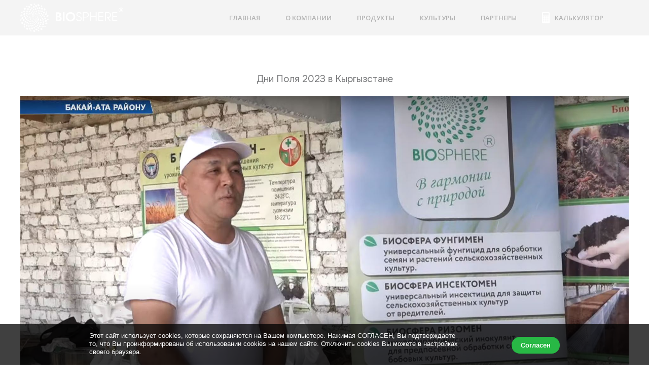

--- FILE ---
content_type: text/html; charset=utf-8
request_url: https://bio-sphera.ru/index.php/arkhiv-novostej/104-dni-polya-2023-v-kyrgyzstane
body_size: 5150
content:
<!DOCTYPE html>
<html lang="ru-ru" dir="ltr" vocab="http://schema.org/">
    <head>
        <meta charset="utf-8">
        <meta http-equiv="X-UA-Compatible" content="IE=edge">
        <meta name="viewport" content="width=device-width, initial-scale=1">
        <link rel="shortcut icon" href="/images/biosphere/favicon1.ico">
        <link rel="apple-touch-icon-precomposed" href="/images/biosphere/favicon1.ico">
        <base href="https://bio-sphera.ru/index.php/arkhiv-novostej/104-dni-polya-2023-v-kyrgyzstane" />
	<meta http-equiv="content-type" content="text/html; charset=utf-8" />
	<meta name="author" content="Артур" />
	<meta name="generator" content="Joomla! - Open Source Content Management" />
	<title>Дни Поля 2023 в Кыргызстане</title>
	<link href="/templates/yootheme/css/theme.css?v=1722925550" rel="stylesheet" type="text/css" id="theme-style-css" />
	<link href="/templates/yootheme/css/custom.css?v=1.9.1" rel="stylesheet" type="text/css" id="theme-custom-css" />
	<script src="/media/jui/js/jquery.min.js?9d36dae4a8037ce27cb84c8e5f3dda28" type="text/javascript"></script>
	<script src="/media/jui/js/jquery-noconflict.js?9d36dae4a8037ce27cb84c8e5f3dda28" type="text/javascript"></script>
	<script src="/media/jui/js/jquery-migrate.min.js?9d36dae4a8037ce27cb84c8e5f3dda28" type="text/javascript"></script>
	<script src="/media/jui/js/bootstrap.min.js?9d36dae4a8037ce27cb84c8e5f3dda28" type="text/javascript"></script>
	<script src="/templates/yootheme/vendor/assets/uikit/dist/js/uikit.min.js?v=1.9.1" type="text/javascript"></script>
	<script src="/templates/yootheme/vendor/assets/uikit/dist/js/uikit-icons-max.min.js?v=1.9.1" type="text/javascript"></script>
	<script src="/templates/yootheme/js/theme.js?v=1.9.1" type="text/javascript"></script>
	<script type="text/javascript">
jQuery(function($) {
                    $('span[id^="cloak"] > *').unwrap();
                })
	</script>

    </head>
    <body class="">

        
        
            <div class="tm-header-mobile uk-hidden@m">
            <nav class="uk-navbar-container" uk-navbar>
        <div class="uk-navbar-left">
                <a class="uk-navbar-item uk-logo" href="https://bio-sphera.ru">
            <img src="/images/logo_bl.png" class="uk-responsive-height" alt>        </a>
    </div>
        <div class="uk-navbar-right">
                <a class="uk-navbar-toggle" href="#tm-mobile" uk-toggle>
                        <div uk-navbar-toggle-icon></div>
        </a>
    </div>
</nav>
        <div id="tm-mobile" class="uk-modal-full" uk-modal>
        <div class="uk-modal-dialog uk-modal-body uk-text-center uk-flex" uk-height-viewport>
            <button class="uk-modal-close-full" type="button" uk-close></button>
                        <div class="uk-margin-auto-vertical uk-width-1-1">
                <div class="uk-child-width-1-1" uk-grid>
            <div><div class="uk-panel" id="module-0">
<ul class="uk-nav uk-nav-primary uk-nav-center">
	<li class="example-class1"><a href="/index.php">Главная</a></li>
	<li class="example-class1"><a href="/index.php/work">О компании</a></li>
	<li class="example-class1 uk-parent"><a href="/index.php/produkty">Продукты</a>
	<ul class="uk-nav-sub">
		<li class="example-class1"><a href="/index.php/produkty/fungimen">Фунгимен ®</a></li>
		<li class="example-class1"><a href="/index.php/produkty/biosinegin">Биосинергин ®</a></li>
		<li class="example-class1"><a href="/index.php/produkty/insektomen">Инсектомен ®</a></li>
		<li class="example-class1"><a href="/index.php/produkty/rizomen">Ризомен ®</a></li>
		<li class="example-class1"><a href="/index.php/produkty/biokomposter">Биокомпостер ®</a></li>
		<li class="example-class1"><a href="/index.php/produkty/destruktmen">Деструктмен ®</a></li></ul></li>
	<li class="example-class1"><a href="/index.php/services">Культуры</a></li>
	<li class="example-class1 uk-parent"><a href="/index.php/partnery">Партнеры</a>
	<ul class="uk-nav-sub">
		<li class="example-class1"><a href="/index.php/partnery/akademiya-nauk-respubliki-bashkortostan">Академия наук Республики Башкортостан</a></li>
		<li class="example-class1"><a href="/index.php/partnery/bashkirskij-gosudarstvennyj-agrarnyj-universitet">Башкирский государственный аграрный университет</a></li>
		<li class="example-class1"><a href="/index.php/partnery/izagri">ИЗАГРИ</a></li>
		<li class="example-class1"><a href="/index.php/partnery/urozhajagroinvest">УрожайАгроИнвест</a></li>
		<li class="example-class1"><a href="/index.php/partnery/soyuz-organicheskogo-zemledeliya">Союз органического земледелия</a></li>
		<li class="example-class1"><a href="/index.php/partnery/natsionalnyj-organicheskij-soyuz">Национальный органический союз</a></li></ul></li>
	<li class="example-class1"><a href="/index.php/calc"><img class="uk-responsive-height" src="/images/biosphere/tel.png" alt="Калькулятор">Калькулятор</a></li></ul>
</div>
</div>
    </div>

                            </div>
        </div>
    </div>
            </div>

            
            <div class="tm-header uk-visible@m" uk-header>
        <div class="uk-navbar-container">
            <div class="uk-container">
                <nav class="uk-navbar" uk-navbar="{&quot;align&quot;:&quot;left&quot;,&quot;dropbar&quot;:true,&quot;dropbar-anchor&quot;:&quot;!.uk-navbar-container&quot;,&quot;dropbar-mode&quot;:&quot;slide&quot;}">
                                        <div class="uk-navbar-left">
                        <a href="https://bio-sphera.ru" class="uk-navbar-item uk-logo">
    <img src="/images/Group 4485.svg" class="uk-responsive-height" alt width="180"></a>
                    </div>
                                        <div class="uk-navbar-right">
                                                    <ul class="uk-navbar-nav">
	<li class="example-class1"><a href="/index.php">Главная</a></li>
	<li class="example-class1"><a href="/index.php/work">О компании</a></li>
	<li class="example-class1 uk-parent"><a href="/index.php/produkty">Продукты</a>
	<div class="uk-navbar-dropdown"><div class="uk-navbar-dropdown-grid uk-child-width-1-1" uk-grid><div><ul class="uk-nav uk-navbar-dropdown-nav">
		<li class="example-class1"><a href="/index.php/produkty/fungimen">Фунгимен ®</a></li>
		<li class="example-class1"><a href="/index.php/produkty/biosinegin">Биосинергин ®</a></li>
		<li class="example-class1"><a href="/index.php/produkty/insektomen">Инсектомен ®</a></li>
		<li class="example-class1"><a href="/index.php/produkty/rizomen">Ризомен ®</a></li>
		<li class="example-class1"><a href="/index.php/produkty/biokomposter">Биокомпостер ®</a></li>
		<li class="example-class1"><a href="/index.php/produkty/destruktmen">Деструктмен ®</a></li></ul></div></div></div></li>
	<li class="example-class1"><a href="/index.php/services">Культуры</a></li>
	<li class="example-class1 uk-parent"><a href="/index.php/partnery">Партнеры</a>
	<div class="uk-navbar-dropdown"><div class="uk-navbar-dropdown-grid uk-child-width-1-1" uk-grid><div><ul class="uk-nav uk-navbar-dropdown-nav">
		<li class="example-class1"><a href="/index.php/partnery/akademiya-nauk-respubliki-bashkortostan">Академия наук Республики Башкортостан</a></li>
		<li class="example-class1"><a href="/index.php/partnery/bashkirskij-gosudarstvennyj-agrarnyj-universitet">Башкирский государственный аграрный университет</a></li>
		<li class="example-class1"><a href="/index.php/partnery/izagri">ИЗАГРИ</a></li>
		<li class="example-class1"><a href="/index.php/partnery/urozhajagroinvest">УрожайАгроИнвест</a></li>
		<li class="example-class1"><a href="/index.php/partnery/soyuz-organicheskogo-zemledeliya">Союз органического земледелия</a></li>
		<li class="example-class1"><a href="/index.php/partnery/natsionalnyj-organicheskij-soyuz">Национальный органический союз</a></li></ul></div></div></div></li>
	<li class="example-class1"><a href="/index.php/calc"><img class="uk-responsive-height uk-margin-small-right" src="/images/biosphere/tel.png" alt="Калькулятор">Калькулятор</a></li></ul>

                        <div class="uk-navbar-item" id="module-tm-1">
<div class="custom" ></div>
</div>

                    </div>
                </nav>
            </div>
        </div>
</div>

            
              

            
            <div id="tm-main" class="tm-main uk-section uk-section-default" uk-height-viewport="expand: true">
                <div class="uk-container">

                    
                    <div class="uk-grid" uk-grid>
                        <div class="uk-width-expand@s">

                            
            
            
            <article id="article-104" class="uk-article" data-permalink="http://bio-sphera.ru/index.php/arkhiv-novostej/104-dni-polya-2023-v-kyrgyzstane" typeof="Article">
    <meta property="name" content="">
    <meta property="author" typeof="Person" content="Артур">
    <meta property="dateModified" content="2023-06-30T09:55:27+03:00">
    <meta property="datePublished" content="2023-06-30T09:44:51+03:00">
    <meta class="uk-margin-remove-adjacent" property="articleSection" content="Новости new">
    <div  property="text">
<p style="text-align: center;"><span style="font-size: 14pt;"><strong>Дни Поля 2023 в Кыргызстане</strong></span></p>
<center><p><img src="/images/fv.jpg" alt=""/></p></center>
<p style="text-align: justify;">         Объединённая делегация Научно-производственного предприятия «БИОСФЕРА», Академии наук Республики Башкортостан, Департамента  органического сельского хозяйства МСХ Кыргызской Республики , в период с 20 июня по 25 июня 2023 года,  посетила 5 областей Кыргызской Республики ( Чуйская, Таласская, Иссык-Кульская, Ошская и Джелал-Абадская области), где были проведены обучающие семинары  для кыргызских фермеров, рассмотрены результаты практического применения биопрепаратов на полях КФХ и на  Госсортоучастках, подведены текущие итоги совместной  научно-внедренческой  работы, проводимой специалистами Департамента органического сельского хозяйства МСХ КР и ООО «НПП «БИОСФЕРА» в весенне-летний период  2023 года.</p>
<p> </p>
<center><iframe width="860" height="515" src="https://www.youtube.com/embed/5ix0G_QAOEQ" title="YouTube video player" frameborder="0" allow="accelerometer; autoplay; clipboard-write; encrypted-media; gyroscope; picture-in-picture; web-share" allowfullscreen></iframe></center></div>
</article>


            
            
                        </div>

                        
                    </div>

                </div>
            </div>
            
            <div id="tm-bottom" class="tm-bottom uk-section-default uk-section">
                        <div class="uk-container">
                <div class="uk-child-width-expand@m" uk-grid>
            <div><div class="uk-panel" id="module-96">
<div id="cookieBanner">
<div class="cookieContent">
<span class="cookieText">
Этот сайт использует cookies, которые сохраняются на Вашем компьютере. Нажимая СОГЛАСЕН, Вы подтверждаете то, что Вы проинформированы об использовании cookies на нашем сайте. Отключить cookies Вы можете в настройках своего браузера.</span>
<span class="cookieButton">
 <div id="acceptCookies" onclick="document.getElementById('cookieBanner').style.display='none';jQuery.cookie('hiderolikmodal', true, {expires: 1, path: '/'});">Согласен</div>
</span>
</div>
</div>
<style>
#cookieBanner {position: fixed;width: 100%;background-color: rgba(0, 0, 0, 0.75);left: 0;bottom: 0;z-index: 300;color: #fff;display: none}
#acceptCookies {display: inline-block;background-color: #28b845;color: #fff;text-decoration: none;padding: 6px 18px;text-align: center;border-radius: 18px;font-weight: bold;}
#acceptCookies:hover{cursor: pointer;background-color: #085414}
.cookieContent {margin: 0 auto;width: 928px;padding: 15px 25px;font-family: Arial;font-size: 13px;color: #fff;}
.cookieText {display: inline-block;width: 80%;line-height: 16px;cursor: default;}
.cookieButton {padding: 10px 0;display: block;float: right;}
@media (max-width: 991.98px) {.cookieContent {width: 768px;}}
@media (max-width: 800px) {.cookieContent {width: 600px;}}
@media (max-width: 628px) {.cookieContent {width: 100%;}.cookieText {display: block;}.cookieButton {float: none;}}
</style>
<script>
jQuery.cookie=function(e,i,r){if("undefined"==typeof i){var p=null;if(document.cookie&&""!=document.cookie)for(var u=document.cookie.split(";"),c=0;c<u.length;c++){var m=jQuery.trim(u[c]);if(m.substring(0,e.length+1)==e+"="){p=decodeURIComponent(m.substring(e.length+1));break}}return p}r=r||{},null===i&&(i="",r.expires=-1);var o="";if(r.expires&&("number"==typeof r.expires||r.expires.toUTCString)){var n;"number"==typeof r.expires?(n=new Date,n.setTime(n.getTime()+24*r.expires*60*60*1e3)):n=r.expires,o="; expires="+n.toUTCString()}var t=r.path?"; path="+r.path:"",s=r.domain?"; domain="+r.domain:"",a=r.secure?"; secure":"";document.cookie=[e,"=",encodeURIComponent(i),o,t,s,a].join("")};
jQuery(function() {
if (!jQuery.cookie('hiderolikmodal')) {
var delay_popup = 1000;
setTimeout("document.getElementById('cookieBanner').style.display='block'", delay_popup);
}
});
</script>
</div>
</div>
    </div>
                        </div>
</div>


            <div class="uk-section-default" uk-scrollspy="{&quot;target&quot;:&quot;[uk-scrollspy-class]&quot;,&quot;cls&quot;:&quot;uk-animation-fade&quot;,&quot;delay&quot;:300}">
        <div style="background-image: url('/images/block-20.png');" class="uk-background-norepeat uk-background-cover uk-background-center-center uk-section uk-section-xsmall uk-padding-remove-bottom">
                                <div class="uk-container">
                    <div class="uk-grid-margin" uk-grid>
    <div class="uk-width-expand@m">
    <div class="uk-margin" uk-scrollspy-class>
        <img src="/images/logo_footer.svg" class="el-image" alt>    
</div>
<div class="example-class1 uk-margin uk-text-left uk-text-warning uk-text-small" uk-scrollspy-class>
    <span id="cloak174a59ccb77e9c358543e8263c3ce073">Адрес электронной почты защищен от спам-ботов. Для просмотра адреса в вашем браузере должен быть включен Javascript.</span><script type='text/javascript'>
				document.getElementById('cloak174a59ccb77e9c358543e8263c3ce073').innerHTML = '';
				var prefix = '&#109;a' + 'i&#108;' + '&#116;o';
				var path = 'hr' + 'ef' + '=';
				var addy174a59ccb77e9c358543e8263c3ce073 = 'b&#105;&#111;sph&#101;r&#97;.&#105;nf&#111;' + '&#64;';
				addy174a59ccb77e9c358543e8263c3ce073 = addy174a59ccb77e9c358543e8263c3ce073 + 'gm&#97;&#105;l' + '&#46;' + 'c&#111;m';
				var addy_text174a59ccb77e9c358543e8263c3ce073 = 'b&#105;&#111;sph&#101;r&#97;.&#105;nf&#111;' + '&#64;' + 'gm&#97;&#105;l' + '&#46;' + 'c&#111;m';document.getElementById('cloak174a59ccb77e9c358543e8263c3ce073').innerHTML += '<a ' + path + '\'' + prefix + ':' + addy174a59ccb77e9c358543e8263c3ce073 + '\'>'+addy_text174a59ccb77e9c358543e8263c3ce073+'<\/a>';
		</script> <br>
+7 347 292-72-79 <br>
450097, Россия, Республика Башкортостан <br>
г.Уфа, бульвар Х.Давлетшиной, д.9 оф.406</div>
</div>
<div class="uk-width-expand@m">
</div>
<div class="uk-width-expand@m">
    <h1 class="example-class1 uk-text-right uk-h6 uk-text-warning" uk-scrollspy-class>
        Биопрепараты для защиты <br>и питания растений    </h1>
<div class="uk-margin uk-margin-remove-top uk-text-right" uk-scrollspy-class>
        <div class="uk-flex-middle uk-child-width-auto uk-grid-small uk-flex-right" uk-grid>
                <div class="el-item">
            <a class="el-content uk-button uk-button-primary uk-button-small" href="/index.php">
                                ГЛАВНАЯ                
            </a>
                </div>
                <div class="el-item">
            <a class="el-content uk-button uk-button-secondary uk-button-small" href="/work">
                                О КОМПАНИИ                
            </a>
                </div>
                <div class="el-item">
            <a class="el-content uk-button uk-button-secondary uk-button-small" href="/produkty">
                                ПРОДУКТЫ                
            </a>
                </div>
                <div class="el-item">
            <a class="el-content uk-button uk-button-secondary uk-button-small" href="/services">
                                КУЛЬТУРЫ                
            </a>
                </div>
                <div class="el-item">
            <a class="el-content uk-button uk-button-secondary uk-button-small" href="/partnery">
                                ПАРТНЕРЫ                
            </a>
                </div>
                <div class="el-item">
            <a class="el-content uk-button uk-button-secondary uk-button-small" href="/calc">
                                КАЛЬКУЛЯТОР                
            </a>
                </div>
        </div>
</div>
<div class="example-class1 uk-margin uk-text-right uk-text-warning uk-text-small" uk-scrollspy-class>
    © 2024 НПП БИОСФЕРА</div>
</div>
</div>
                                </div>
        </div>
</div>

        
        
        

    </body>
</html>


--- FILE ---
content_type: text/css
request_url: https://bio-sphera.ru/templates/yootheme/css/custom.css?v=1.9.1
body_size: 454
content:
@font-face {
    font-family: 'InvolveRegular';
    src: url('../../../media/jui/fonts/NTSomicBold.woff2') format('woff2'),
         url('../../../media/jui/fonts/NTSomicBold.woff') format('woff'),
         url('../../../media/jui/fonts/NTSomicBold.ttf') format('truetype'),
         url('../../../media/jui/fonts/NTSomicBold.eot') format('embedded-opentype');
    font-weight: normal;
    font-style: normal;
}

body {
    font-family: 'NTSomicRegular', Arial, sans-serif;
}
h1, h2, h3 {
    font-family: 'NTSomicRegular', serif;
    font-feature-settings: 'ss01' on; /* Включение первой стилистической альтернативы */
}

.example-class {
    font-family: 'NTSomicBold';
    font-feature-settings: 'ss01' on; /* Включение альтернативной стилистики шрифта */
}
.example-class1 {
    font-family: 'NTSomicRegular';
    font-feature-settings: 'ss01' on; /* Включение альтернативной стилистики шрифта */
}
.example-class2 {
  color: #ff0000; /* Изменение цвета текста */
    font-family: 'NTSomicMedium';
    font-feature-settings: 'ss01' on; /* Включение альтернативной стилистики шрифта */
}
@font-face {
    font-family: 'NTSomicBold';
    src: url('../../../media/jui/fonts/NTSomicBold.eot');
    src: url('../../../media/jui/fonts/NTSomicBold.eot') format('embedded-opentype'),
         url('../../../media/jui/fonts/NTSomicBold.woff2') format('woff2'),
         url('../../../media/jui/fonts/NTSomicBold.woff') format('woff'),
         url('../../../media/jui/fonts/NTSomicBold.ttf') format('truetype'),
         url('../../../media/jui/fonts/NTSomicBold.svg#NTSomicBold') format('svg');
}
@font-face {
    font-family: 'NTSomicRegular';
    src: url('../../../media/jui/fonts/NTSomicRegular.eot');
    src: url('../../../media/jui/fonts/NTSomicRegular.eot') format('embedded-opentype'),
         url('../../../media/jui/fonts/NTSomicRegular.woff2') format('woff2'),
         url('../../../media/jui/fonts/NTSomicRegular.woff') format('woff'),
         url('../../../media/jui/fonts/NTSomicRegular.ttf') format('truetype'),
         url('../../../media/jui/fonts/NTSomicRegular.svg#NTSomicRegular') format('svg');
}
@font-face {
    font-family: 'NTSomicMedium';
    src: url('../../../media/jui/fonts/NTSomicMedium.eot');
    src: url('../../../media/jui/fonts/NTSomicMedium.eot') format('embedded-opentype'),
         url('../../../media/jui/fonts/NTSomicMedium.woff2') format('woff2'),
         url('../../../media/jui/fonts/NTSomicMedium.woff') format('woff'),
         url('../../../media/jui/fonts/NTSomicMedium.ttf') format('truetype'),
         url('../../../media/jui/fonts/NTSomicMedium.svg#NTSomicMedium') format('svg');
}


--- FILE ---
content_type: application/javascript
request_url: https://bio-sphera.ru/templates/yootheme/vendor/assets/uikit/dist/js/uikit.min.js?v=1.9.1
body_size: 31842
content:
/*! UIkit 3.0.0-beta.28 | http://www.getuikit.com | (c) 2014 - 2017 YOOtheme | MIT License */

!function(t,e){"object"==typeof exports&&"undefined"!=typeof module?module.exports=e(require("jquery")):"function"==typeof define&&define.amd?define(["jquery"],e):t.UIkit=e(t.jQuery)}(this,function(t){"use strict";function e(){return"complete"===document.readyState||"loading"!==document.readyState&&!se.doScroll}function i(t){var i=function(){s(document,"DOMContentLoaded",i),s(window,"load",i),t()};e()?t():(n(document,"DOMContentLoaded",i),n(window,"load",i))}function n(t,e,i,n){void 0===n&&(n=!1),e.split(" ").forEach(function(e){return F(t).addEventListener(e,i,n)})}function s(t,e,i,n){void 0===n&&(n=!1),e.split(" ").forEach(function(e){return F(t).removeEventListener(e,i,n)})}function o(t,e,i,o,r){e.split(" ").forEach(function(e){var a=function(n){var l=!r||r(n);l&&(s(t,e,a,o),i(I(l)?n:l))};n(t,e,a,o)})}function r(t,e){var i=p(e);return F(t).dispatchEvent(i),i}function a(e,i,n,s){void 0===s&&(s=!1);var o=i instanceof t.Event?i:t.Event(i);return ne(e)[s?"triggerHandler":"trigger"](o,n),o}function l(t,e,i,n){return void 0===i&&(i=400),void 0===n&&(n="linear"),C(function(s,o){t=ne(t);for(var r in e)t.css(r,t.css(r));var a=setTimeout(function(){return t.trigger(Oe)},i);t.one(Oe,function(e,i){clearTimeout(a),t.removeClass("uk-transition").css("transition",""),i?o():s()}).addClass("uk-transition").css("transition","all "+i+"ms "+n).css(e)})}function h(t,e,i,n,s){return void 0===i&&(i=200),C(function(o,r){function a(){t.css("animation-duration","").removeClass(l)}var l=e+(s?" uk-animation-leave":" uk-animation-enter");t=ne(t),0===e.lastIndexOf("uk-animation-",0)&&(n&&(l+=" uk-animation-"+n),s&&(l+=" uk-animation-reverse")),a(),t.one(Ie||"animationend",function(t,e){a(),e?r():o()}).css("animation-duration",i+"ms").addClass(l),Ie||ye(function(){return ce.cancel(t)})})}function c(t){return t instanceof ne}function u(t,e){return!!(t=ne(t)).is(e)||(N(e)?t.parents(e).length:F(e).contains(t[0]))}function d(t,e,i,n){return(t=ne(t)).attr(e,function(t,e){return e?e.replace(i,n):e})}function f(t,e){return d(t,"class",new RegExp("(^|\\s)"+e+"(?!\\S)","g"),"")}function p(t,e,i,n){if(void 0===e&&(e=!0),void 0===i&&(i=!1),void 0===n&&(n=!1),N(t)){var s=document.createEvent("Event");s.initEvent(t,e,i),t=s}return n&&we(t,n),t}function g(t,e,i){void 0===e&&(e=0),void 0===i&&(i=0);var n=F(t).getBoundingClientRect();return n.bottom>=-1*e&&n.right>=-1*i&&n.top<=window.innerHeight+e&&n.left<=window.innerWidth+i}function m(t){var e=0;do{e+=t.offsetTop}while(t=t.offsetParent);return e}function v(){return Math.max(se.offsetHeight,se.scrollHeight)}function w(t,e,i){void 0===i&&(i=0),e=ne(e);var n=ne(e).length;return(t=(B(t)?t:"next"===t?i+1:"previous"===t?i-1:N(t)?parseInt(t,10):e.index(t))%n)<0?t+n:t}function b(t){return ue[F(t).tagName.toLowerCase()]}function y(t,e){var i=H(t);return i?i.reduce(function(t,e){return j(e,t)},e):j(t)}function $(t,e){t=F(t);for(var i=0,n=[e,"data-"+e];i<n.length;i++)if(t.hasAttribute(n[i]))return t.getAttribute(n[i])}function x(t,e){return function(i){var n=arguments.length;return n?n>1?t.apply(e,arguments):t.call(e,i):t.call(e)}}function k(t,e){return fe.call(t,e)}function C(t){if(ke)return new Promise(t);var e=ne.Deferred();return t(e.resolve,e.reject),e}function T(t){return t.replace(/(?:^|[-_\/])(\w)/g,function(t,e){return e?e.toUpperCase():""})}function _(t){return t.replace(/([a-z\d])([A-Z])/g,"$1-$2").toLowerCase()}function A(t){return t.replace(pe,E)}function E(t,e){return e?e.toUpperCase():""}function S(t){return"function"==typeof t}function O(t){return null!==t&&"object"==typeof t}function D(t){return O(t)&&Object.getPrototypeOf(t)===Object.prototype}function I(t){return"boolean"==typeof t}function N(t){return"string"==typeof t}function B(t){return"number"==typeof t}function M(t){return void 0===t}function P(t){return N(t)&&t.match(/^[!>+-]/)}function H(t){return P(t)&&t.split(/(?=\s[!>+-])/g).map(function(t){return t.trim()})}function j(t,e){if(!0===t)return null;try{if(e&&P(t)&&">"!==t[0]){var i=me[t[0]],n=t.substr(1);e=ne(e),"closest"===i&&(e=e.parent(),n=n||"*"),t=e[i](n)}else t=ne(t,e)}catch(t){return null}return t.length?t:null}function F(t){return t&&(c(t)?t[0]:t)}function z(t){return I(t)?t:"true"===t||"1"===t||""===t||"false"!==t&&"0"!==t&&t}function L(t){var e=Number(t);return!isNaN(e)&&e}function W(e){return ge(e)?e:N(e)?e.split(",").map(function(e){return t.isNumeric(e)?L(e):z(e.trim())}):[e]}function q(t){if(N(t))if("@"===t[0]){var e="media-"+t.substr(1);t=ve[e]||(ve[e]=parseFloat(J(e)))}else if(t.match(/^\(min-width:/))return t;return!(!t||isNaN(t))&&"(min-width: "+t+"px)"}function R(t,e,i){return t===Boolean?z(e):t===Number?L(e):"jQuery"===t?y(e,i):"list"===t?W(e):"media"===t?q(e):t?t(e):e}function Y(t){return t?"ms"===t.substr(-2)?parseFloat(t):1e3*parseFloat(t):0}function V(t,e,i){return t.replace(new RegExp(e+"|"+i,"mg"),function(t){return t===e?i:e})}function U(t,e,i){return void 0===e&&(e=0),void 0===i&&(i=1),Math.min(Math.max(t,e),i)}function X(){}function Q(t,e,i){return(window.getComputedStyle(F(t),i)||{})[e]}function J(t){var e,i=document.documentElement,n=i.appendChild(document.createElement("div"));n.classList.add("var-"+t);try{e=Q(n,"content",":before").replace(/^["'](.*)["']$/,"$1"),e=JSON.parse(e)}catch(t){}return i.removeChild(n),e||void 0}function G(t,e){var i,n=T(t),s=T(e).toLowerCase(),o=T(e),r=document.body||document.documentElement,a=(i={},i[t]=s,i["Webkit"+n]="webkit"+o,i["Moz"+n]=s,i["o"+n]="o"+o+" o"+s,i);for(t in a)if(void 0!==r.style[t])return a[t]}function Z(){Ne.scheduled||(Ne.scheduled=!0,ye(Ne.flush.bind(Ne)))}function K(t){for(var e;e=t.shift();)e()}function tt(t,e){var i=t.indexOf(e);return!!~i&&!!t.splice(i,1)}function et(){}function it(t,e){return(e.y-t.y)/(e.x-t.x)}function nt(t,e){function i(i){s[i]=(Be[i]||Me)(t[i],e[i])}var n,s={};if(e.mixins)for(var o=0,r=e.mixins.length;o<r;o++)t=nt(t,e.mixins[o]);for(n in t)i(n);for(n in e)k(t,n)||i(n);return s}function st(t,e){try{t.contentWindow.postMessage(JSON.stringify(we({event:"command"},e)),"*")}catch(t){}}function ot(t){return C(function(e){o(window,"message",function(t){return e(t)},!1,function(e){var i=e.data;if(i&&N(i)){try{i=JSON.parse(i)}catch(t){return}return i&&t(i)}})})}function rt(e,i,n,s,o,r,a,l){n=dt(n),s=dt(s);var h={element:n,target:s};if(!e)return h;var c=at(e),u=at(i),d=u;return ut(d,n,c,-1),ut(d,s,u,1),o=ft(o,c.width,c.height),r=ft(r,u.width,u.height),o.x+=r.x,o.y+=r.y,d.left+=o.x,d.top+=o.y,l=at(l||window),a&&t.each(We,function(t,e){function i(e,i){var n=d[f]+e+i-2*o[t];if(n>=l[f]&&n+c[r]<=l[p])return d[f]=n,["element","target"].forEach(function(i){h[i][t]=e?h[i][t]===We[t][1]?We[t][2]:We[t][1]:h[i][t]}),!0}var r=e[0],f=e[1],p=e[2];if(!0===a||~a.indexOf(t)){var g=n[t]===f?-c[r]:n[t]===p?c[r]:0,m=s[t]===f?u[r]:s[t]===p?-u[r]:0;if(d[f]<l[f]||d[f]+c[r]>l[p]){var v=c[r]/2,w="center"===s[t]?-u[r]/2:0;"center"===n[t]&&(i(v,w)||i(-v,-w))||i(g,m)}}}),lt(e,d),h}function at(t){var e=ct(t=F(t)),i=e.pageYOffset,n=e.pageXOffset;if(!t.ownerDocument)return{top:i,left:n,height:e.innerHeight,width:e.innerWidth,bottom:i+e.innerHeight,right:n+e.innerWidth};var s=!1;t.offsetHeight||(s=t.style.display,t.style.display="block");var o=t.getBoundingClientRect();return!1!==s&&(t.style.display=s),{height:o.height,width:o.width,top:o.top+i,left:o.left+n,bottom:o.bottom+i,right:o.right+n}}function lt(t,e){var i=e.left,n=e.top;ne(t).offset({left:i-qe.clientLeft,top:n-qe.clientTop})}function ht(t){return(t=F(t)).getBoundingClientRect().top+ct(t).pageYOffset}function ct(t){return t&&t.ownerDocument?t.ownerDocument.defaultView:window}function ut(e,i,n,s){t.each(We,function(t,o){var r=o[0],a=o[1],l=o[2];i[t]===l?e[a]+=n[r]*s:"center"===i[t]&&(e[a]+=n[r]*s/2)})}function dt(t){var e=/left|center|right/,i=/top|center|bottom/;return 1===(t=(t||"").split(" ")).length&&(t=e.test(t[0])?t.concat(["center"]):i.test(t[0])?["center"].concat(t):["center","center"]),{x:e.test(t[0])?t[0]:"center",y:i.test(t[1])?t[1]:"center"}}function ft(t,e,i){return t=(t||"").split(" "),{x:t[0]?parseFloat(t[0])*("%"===t[0][t[0].length-1]?e/100:1):0,y:t[1]?parseFloat(t[1])*("%"===t[1][t[1].length-1]?i/100:1):0}}function pt(t){switch(t){case"left":return"right";case"right":return"left";case"top":return"bottom";case"bottom":return"top";default:return t}}function gt(t){var e=t.x1,i=t.x2,n=t.y1,s=t.y2;return Math.abs(e-i)>=Math.abs(n-s)?e-i>0?"Left":"Right":n-s>0?"Up":"Down"}function mt(){je&&clearTimeout(je),Fe&&clearTimeout(Fe),ze&&clearTimeout(ze),je=Fe=ze=null,Re={}}function vt(t){return Ye||"touch"===(t.originalEvent||t).pointerType}function wt(t){re.on((e={},e["click."+t]=function(t){Je&&Je.bgClose&&!t.isDefaultPrevented()&&!u(t.target,Je.panel)&&Je.hide()},e["keydown."+t]=function(t){27===t.keyCode&&Je&&Je.escClose&&(t.preventDefault(),Je.hide())},e));var e}function bt(t){re.off("click."+t).off("keydown."+t)}function yt(t){t.component("accordion",{mixins:[Ze,Ke],props:{targets:String,active:null,collapsible:Boolean,multiple:Boolean,toggle:String,content:String,transition:String},defaults:{targets:"> *",active:!1,animation:[!0],collapsible:!0,multiple:!1,clsOpen:"uk-open",toggle:"> .uk-accordion-title",content:"> .uk-accordion-content",transition:"ease"},computed:{items:function(){var t=this,e=ne(this.targets,this.$el);return this._changed=!this._items||e.length!==this._items.length||e.toArray().some(function(e,i){return e!==t._items.get(i)}),this._items=e}},events:[{name:"click",delegate:function(){return this.targets+" "+this.$props.toggle},handler:function(t){t.preventDefault(),this.toggle(this.items.find(this.$props.toggle).index(t.currentTarget))}}],update:function(){var t=this;if(this.items.length&&this._changed){this.items.each(function(e,i){i=ne(i),t.toggleNow(i.find(t.content),i.hasClass(t.clsOpen))});var e=!1!==this.active&&j(this.items.eq(Number(this.active)))||!this.collapsible&&j(this.items.eq(0));e&&!e.hasClass(this.clsOpen)&&this.toggle(e,!1)}},methods:{toggle:function(t,e){var i=this,n=w(t,this.items),s=this.items.filter("."+this.clsOpen);(t=this.items.eq(n)).add(!this.multiple&&s).each(function(n,o){var r=(o=ne(o)).is(t),a=r&&!o.hasClass(i.clsOpen);if(a||!r||i.collapsible||!(s.length<2)){o.toggleClass(i.clsOpen,a);var l=o[0]._wrapper?o[0]._wrapper.children().first():o.find(i.content);o[0]._wrapper||(o[0]._wrapper=l.wrap("<div>").parent().attr("hidden",a)),i._toggleImmediate(l,!0),i.toggleElement(o[0]._wrapper,a,e).then(function(){o.hasClass(i.clsOpen)===a&&(a||i._toggleImmediate(l,!1),o[0]._wrapper=null,l.unwrap())})}})}}})}function $t(t){t.component("alert",{attrs:!0,mixins:[Ze,Ke],args:"animation",props:{close:String},defaults:{animation:[!0],selClose:".uk-alert-close",duration:150,hideProps:we({opacity:0},Ke.defaults.hideProps)},events:[{name:"click",delegate:function(){return this.selClose},handler:function(t){t.preventDefault(),this.close()}}],methods:{close:function(){var t=this;this.toggleElement(this.$el).then(function(){return t.$destroy(!0)})}}})}function xt(t){t.component("cover",{mixins:[Ze],props:{width:Number,height:Number},computed:{el:function(){return this.$el[0]},parent:function(){return this.el.parentNode}},ready:function(){this.$el.is("iframe")&&this.$el.css("pointerEvents","none");var t=new He(this.$el);t.isVideo()&&t.mute()},update:{write:function(){0!==this.el.offsetHeight&&this.$el.css({width:"",height:""}).css(de.cover({width:this.width||this.el.clientWidth,height:this.height||this.el.clientHeight},{width:this.parent.offsetWidth,height:this.parent.offsetHeight}))},events:["load","resize"]},events:{loadedmetadata:function(){this.$emit()}}})}function kt(t){function e(){n||(n=!0,re.on("click",function(t){for(var e;i&&i!==e&&!u(t.target,i.$el)&&(!i.toggle||!u(t.target,i.toggle.$el));)e=i,i.hide(!1)}))}var i;t.component("drop",{mixins:[ei,Ke],args:"pos",props:{mode:"list",toggle:Boolean,boundary:"jQuery",boundaryAlign:Boolean,delayShow:Number,delayHide:Number,clsDrop:String},defaults:{mode:["click","hover"],toggle:"- :first",boundary:window,boundaryAlign:!1,delayShow:0,delayHide:800,clsDrop:!1,hoverIdle:200,animation:["uk-animation-fade"],cls:"uk-open"},init:function(){this.tracker=new et,this.clsDrop=this.clsDrop||"uk-"+this.$options.name,this.clsPos=this.clsDrop,this.$addClass(this.clsDrop)},ready:function(){this.updateAria(this.$el),this.toggle&&(this.toggle=t.toggle(y(this.toggle,this.$el),{target:this.$el,mode:this.mode}))},events:[{name:"click",delegate:function(){return"."+this.clsDrop+"-close"},handler:function(t){t.preventDefault(),this.hide(!1)}},{name:"click",delegate:function(){return'a[href^="#"]'},handler:function(t){if(!t.isDefaultPrevented()){var e=ne(t.target).attr("href");1===e.length&&t.preventDefault(),1!==e.length&&u(e,this.$el)||this.hide(!1)}}},{name:"toggle",handler:function(t,e){e&&!this.$el.is(e.target)||(t.preventDefault(),this.isToggled()?this.hide(!1):this.show(e,!1))}},{name:Ee,filter:function(){return~this.mode.indexOf("hover")},handler:function(t){vt(t)||(i&&i!==this&&i.toggle&&~i.toggle.mode.indexOf("hover")&&!u(t.target,i.$el)&&!u(t.target,i.toggle.$el)&&i.hide(!1),t.preventDefault(),this.show(this.toggle))}},{name:"toggleshow",handler:function(t,e){e&&!this.$el.is(e.target)||(t.preventDefault(),this.show(e||this.toggle))}},{name:"togglehide "+Se,handler:function(t,e){vt(t)||e&&!this.$el.is(e.target)||(t.preventDefault(),this.toggle&&~this.toggle.mode.indexOf("hover")&&this.hide())}},{name:"beforeshow",self:!0,handler:function(){this.clearTimers()}},{name:"show",self:!0,handler:function(){this.tracker.init(),this.toggle.$el.addClass(this.cls).attr("aria-expanded","true"),e()}},{name:"beforehide",self:!0,handler:function(){this.clearTimers()}},{name:"hide",handler:function(t){var e=t.target;this.$el.is(e)?(i=this.isActive()?null:i,this.toggle.$el.removeClass(this.cls).attr("aria-expanded","false").blur().find("a, button").blur(),this.tracker.cancel()):i=null===i&&u(e,this.$el)&&this.isToggled()?this:i}}],update:{write:function(){this.isToggled()&&!ce.inProgress(this.$el)&&this.position()},events:["resize"]},methods:{show:function(t,e){var n=this;void 0===e&&(e=!0);var s=function(){n.isToggled()||(n.position(),n.toggleElement(n.$el,!0))},o=function(){if(n.toggle=t||n.toggle,n.clearTimers(),!n.isActive())if(e&&i&&i!==n&&i.isDelaying)n.showTimer=setTimeout(n.show,10);else{if(n.isParentOf(i)){if(!i.hideTimer)return;i.hide(!1)}else if(i&&!n.isChildOf(i)&&!n.isParentOf(i))for(var o;i&&i!==o&&!n.isChildOf(i);)o=i,i.hide(!1);e&&n.delayShow?n.showTimer=setTimeout(s,n.delayShow):s(),i=n}};t&&this.toggle&&!this.toggle.$el.is(t.$el)?(this.$el.one("hide",o),this.hide(!1)):o()},hide:function(t){var e=this;void 0===t&&(t=!0);var i=function(){return e.toggleNow(e.$el,!1)};this.clearTimers(),this.isDelaying=this.tracker.movesTo(this.$el),t&&this.isDelaying?this.hideTimer=setTimeout(this.hide,this.hoverIdle):t&&this.delayHide?this.hideTimer=setTimeout(i,this.delayHide):i()},clearTimers:function(){clearTimeout(this.showTimer),clearTimeout(this.hideTimer),this.showTimer=null,this.hideTimer=null,this.isDelaying=!1},isActive:function(){return i===this},isChildOf:function(t){return t&&t!==this&&u(this.$el,t.$el)},isParentOf:function(t){return t&&t!==this&&u(t.$el,this.$el)},position:function(){f(this.$el,this.clsDrop+"-(stack|boundary)").css({top:"",left:""}),this.$el.show().toggleClass(this.clsDrop+"-boundary",this.boundaryAlign);var t=at(this.boundary),e=this.boundaryAlign?t:at(this.toggle.$el);if("justify"===this.align){var i="y"===this.getAxis()?"width":"height";this.$el.css(i,e[i])}else this.$el.outerWidth()>Math.max(t.right-e.left,e.right-t.left)&&(this.$addClass(this.clsDrop+"-stack"),this.$el.trigger("stack",[this]));this.positionAt(this.$el,this.boundaryAlign?this.boundary:this.toggle.$el,this.boundary),this.$el[0].style.display=""}}}),t.drop.getActive=function(){return i};var n}function Ct(t){t.component("dropdown",t.components.drop.extend({name:"dropdown"}))}function Tt(t){t.component("form-custom",{mixins:[Ze],args:"target",props:{target:Boolean},defaults:{target:!1},computed:{input:function(){return this.$el.find(":input:first")},state:function(){return this.input.next()},target:function(){return this.$props.target&&y(!0===this.$props.target?"> :input:first + :first":this.$props.target,this.$el)}},connected:function(){this.input.trigger("change")},events:[{name:"focusin focusout mouseenter mouseleave",delegate:":input:first",handler:function(t){var e=t.type;this.state.toggleClass("uk-"+(~e.indexOf("focus")?"focus":"hover"),~["focusin","mouseenter"].indexOf(e))}},{name:"change",handler:function(){this.target&&this.target[this.target.is(":input")?"val":"text"](this.input[0].files&&this.input[0].files[0]?this.input[0].files[0].name:this.input.is("select")?this.input.find("option:selected").text():this.input.val())}}]})}function _t(t){t.component("gif",{update:{read:function(){var t=g(this.$el);!this.isInView&&t&&(this.$el[0].src=this.$el[0].src),this.isInView=t},events:["scroll","load","resize"]}})}function At(t){t.component("grid",t.components.margin.extend({mixins:[Ze],name:"grid",defaults:{margin:"uk-grid-margin",clsStack:"uk-grid-stack"},update:{write:function(){this.$toggleClass(this.clsStack,this.stacks)},events:["load","resize"]}}))}function Et(t){t.component("height-match",{args:"target",props:{target:String,row:Boolean},defaults:{target:"> *",row:!0},computed:{elements:function(){return ne(this.target,this.$el)}},update:{read:function(){var t=this,e=!1;this.elements.css("minHeight",""),this.rows=this.row?this.elements.toArray().reduce(function(t,i){return e!==i.offsetTop?t.push([i]):t[t.length-1].push(i),e=i.offsetTop,t},[]).map(function(e){return t.match(ne(e))}):[this.match(this.elements)]},write:function(){this.rows.forEach(function(t){var e=t.height,i=t.elements;return i&&i.each(function(t,i){return i.style.minHeight=e+"px"})})},events:["load","resize"]},methods:{match:function(t){if(t.length<2)return{};var e=0,i=[];return t=t.each(function(t,n){var s,o,r;0===n.offsetHeight&&(o=(s=ne(n)).attr("style")||null,r=s.attr("hidden")||null,s.attr({style:o+";display:block !important;",hidden:null})),e=Math.max(e,n.offsetHeight),i.push(n.offsetHeight),s&&s.attr({style:o,hidden:r})}).filter(function(t){return i[t]<e}),{height:e,elements:t}}}})}function St(e){e.component("height-viewport",{props:{expand:Boolean,offsetTop:Boolean,offsetBottom:Boolean},defaults:{expand:!1,offsetTop:!1,offsetBottom:!1},update:{write:function(){this.$el.css("boxSizing","border-box");var e,i=window.innerHeight,n=0;if(this.expand){this.$el.css({height:"",minHeight:""});var s=i-document.documentElement.offsetHeight;s>0&&this.$el.css("min-height",e=this.$el.outerHeight()+s)}else{var o=ht(this.$el);if(o<i/2&&this.offsetTop&&(n+=o),!0===this.offsetBottom)n+=this.$el.next().outerHeight()||0;else if(t.isNumeric(this.offsetBottom))n+=i/100*this.offsetBottom;else if(this.offsetBottom&&"px"===this.offsetBottom.substr(-2))n+=parseFloat(this.offsetBottom);else if(N(this.offsetBottom)){var r=y(this.offsetBottom,this.$el);n+=r&&r.outerHeight()||0}this.$el.css("min-height",e=n?"calc(100vh - "+n+"px)":"100vh")}this.$el.height(""),e&&i-n>=this.$el.outerHeight()&&this.$el.css("height",e)},events:["load","resize"]}})}function Ot(t){i(function(){if(Ce){var e="uk-hover";ae.on("tap",function(t){var i=t.target;return ne("."+e).filter(function(t,e){return!u(i,e)}).removeClass(e)}),Object.defineProperty(t,"hoverSelector",{set:function(t){ae.on("tap",t,function(t){return t.currentTarget.classList.add(e)})}}),t.hoverSelector=".uk-animation-toggle, .uk-transition-toggle, [uk-hover]"}})}function Dt(t){function e(e,i){t.component(e,t.components.icon.extend({name:e,mixins:i?[i]:[],defaults:{icon:e}}))}var i={},n={spinner:mi,totop:vi,marker:si,"close-icon":ii,"close-large":ni,"navbar-toggle-icon":oi,"overlay-icon":ri,"pagination-next":ai,"pagination-previous":li,"search-icon":hi,"search-large":ci,"search-navbar":ui,"slidenav-next":di,"slidenav-next-large":fi,"slidenav-previous":pi,"slidenav-previous-large":gi};t.component("icon",t.components.svg.extend({attrs:["icon","ratio"],mixins:[Ze],name:"icon",args:"icon",props:["icon"],defaults:{exclude:["id","style","class","src","icon"]},init:function(){this.$addClass("uk-icon"),le&&(this.icon=V(V(this.icon,"left","right"),"previous","next"))},update:{read:function(){if(this.delay){var t=this.getIcon();t&&this.delay(t)}},events:["load"]},methods:{getSvg:function(){var t=this,e=this.getIcon();return e?C.resolve(e):"complete"!==document.readyState?C(function(e){t.delay=e}):C.reject("Icon not found.")},getIcon:function(){return n[this.icon]?(i[this.icon]||(i[this.icon]=this.parse(n[this.icon])),i[this.icon]):null}}})),["marker","navbar-toggle-icon","overlay-icon","pagination-previous","pagination-next","totop"].forEach(function(t){return e(t)}),["slidenav-previous","slidenav-next"].forEach(function(t){return e(t,{init:function(){this.$addClass("uk-slidenav"),this.$hasClass("uk-slidenav-large")&&(this.icon+="-large")}})}),e("search-icon",{init:function(){this.$hasClass("uk-search-icon")&&this.$el.parents(".uk-search-large").length?this.icon="search-large":this.$el.parents(".uk-search-navbar").length&&(this.icon="search-navbar")}}),e("close",{init:function(){this.icon="close-"+(this.$hasClass("uk-close-large")?"large":"icon")}}),e("spinner",{connected:function(){var t=this;this.svg.then(function(e){return 1!==t.ratio&&ne(e).find("circle").css("stroke-width",1/t.ratio)})}}),t.icon.add=function(t){return we(n,t)}}function It(t){t.component("margin",{props:{margin:String,firstColumn:Boolean},defaults:{margin:"uk-margin-small-top",firstColumn:"uk-first-column"},computed:{items:function(){return this.$el[0].children}},update:{read:function(){var t=this;if(this.items.length&&0!==this.$el[0].offsetHeight){this.stacks=!0;for(var e=[[]],i=0;i<this.items.length;i++){var n=t.items[i],s=n.getBoundingClientRect();if(s.height)for(var o=e.length-1;o>=0;o--){var r=e[o];if(!r[0]){r.push(n);break}var a=r[0].getBoundingClientRect();if(s.top>=Math.floor(a.bottom)){e.push([n]);break}if(Math.floor(s.bottom)>a.top){if(t.stacks=!1,s.left<a.left&&!le){r.unshift(n);break}r.push(n);break}if(0===o){e.unshift([n]);break}}}this.rows=e}else this.rows=!1},write:function(){var t=this;this.rows&&this.rows.forEach(function(e,i){return e.forEach(function(e,n){t.$toggleClass(e,t.margin,0!==i),t.$toggleClass(e,t.firstColumn,0===n)})})},events:["load","resize"]}})}function Nt(t){t.component("modal",{mixins:[ti],defaults:{clsPage:"uk-modal-page",clsPanel:"uk-modal-dialog",selClose:".uk-modal-close, .uk-modal-close-default, .uk-modal-close-outside, .uk-modal-close-full"},events:[{name:"beforeshow",self:!0,handler:function(){this.panel.hasClass("uk-margin-auto-vertical")?this.$el.addClass("uk-flex").height():this.$el.css("display","block").height()}},{name:"hidden",self:!0,handler:function(){this.$el.css("display","").removeClass("uk-flex")}}]}),t.component("overflow-auto",{mixins:[Ze],computed:{modal:function(){return this.$el.closest(".uk-modal")},panel:function(){return this.$el.closest(".uk-modal-dialog")}},connected:function(){this.$el.css("min-height",150)},update:{write:function(){var t=this.$el.css("max-height");this.$el.css("max-height",150).css("max-height",Math.max(150,150+this.modal.height()-this.panel.outerHeight(!0))),t!==this.$el.css("max-height")&&this.$el.trigger("resize")},events:["load","resize"]}}),t.modal.dialog=function(e,i){var n=t.modal(' <div class="uk-modal"> <div class="uk-modal-dialog">'+e+"</div> </div> ",i);return n.$el.on("hidden",function(t){t.target===t.currentTarget&&n.$destroy(!0)}),n.show(),n},t.modal.alert=function(e,i){return i=we({bgClose:!1,escClose:!1,labels:t.modal.labels},i),C(function(n){return t.modal.dialog(' <div class="uk-modal-body">'+(N(e)?e:ne(e).html())+'</div> <div class="uk-modal-footer uk-text-right"> <button class="uk-button uk-button-primary uk-modal-close" autofocus>'+i.labels.ok+"</button> </div> ",i).$el.on("hide",n)})},t.modal.confirm=function(e,i){return i=we({bgClose:!1,escClose:!1,labels:t.modal.labels},i),C(function(n,s){return t.modal.dialog(' <div class="uk-modal-body">'+(N(e)?e:ne(e).html())+'</div> <div class="uk-modal-footer uk-text-right"> <button class="uk-button uk-button-default uk-modal-close">'+i.labels.cancel+'</button> <button class="uk-button uk-button-primary uk-modal-close" autofocus>'+i.labels.ok+"</button> </div> ",i).$el.on("click",".uk-modal-footer button",function(t){return 0===ne(t.target).index()?s():n()})})},t.modal.prompt=function(e,i,n){return n=we({bgClose:!1,escClose:!1,labels:t.modal.labels},n),C(function(s){var o=!1,r=t.modal.dialog(' <form class="uk-form-stacked"> <div class="uk-modal-body"> <label>'+(N(e)?e:ne(e).html())+'</label> <input class="uk-input" type="text" autofocus> </div> <div class="uk-modal-footer uk-text-right"> <button class="uk-button uk-button-default uk-modal-close" type="button">'+n.labels.cancel+'</button> <button class="uk-button uk-button-primary" type="submit">'+n.labels.ok+"</button> </div> </form> ",n),a=r.$el.find("input").val(i);r.$el.on("submit","form",function(t){t.preventDefault(),s(a.val()),o=!0,r.hide()}).on("hide",function(){o||s(null)})})},t.modal.labels={ok:"Ok",cancel:"Cancel"}}function Bt(t){t.component("nav",t.components.accordion.extend({name:"nav",defaults:{targets:"> .uk-parent",toggle:"> a",content:"ul:first"}}))}function Mt(t){t.component("navbar",{mixins:[Ze],props:{dropdown:String,mode:"list",align:String,offset:Number,boundary:Boolean,boundaryAlign:Boolean,clsDrop:String,delayShow:Number,delayHide:Number,dropbar:Boolean,dropbarMode:String,dropbarAnchor:"jQuery",duration:Number},defaults:{dropdown:".uk-navbar-nav > li",align:le?"right":"left",clsDrop:"uk-navbar-dropdown",mode:void 0,offset:void 0,delayShow:void 0,delayHide:void 0,boundaryAlign:void 0,flip:"x",boundary:!0,dropbar:!1,dropbarMode:"slide",dropbarAnchor:!1,duration:200},computed:{boundary:function(){return!0===this.$props.boundary||this.boundaryAlign?this.$el:this.$props.boundary},pos:function(){return"bottom-"+this.align}},ready:function(){this.dropbar&&t.navbarDropbar(y(this.dropbar,this.$el)||ne("<div></div>").insertAfter(this.dropbarAnchor||this.$el),{clsDrop:this.clsDrop,mode:this.dropbarMode,duration:this.duration,navbar:this})},update:function(){t.drop(ne(this.dropdown+" ."+this.clsDrop,this.$el),we({},this.$props,{boundary:this.boundary,pos:this.pos}))},events:[{name:Ee,delegate:function(){return this.dropdown},handler:function(t){var e=t.currentTarget,i=this.getActive();i&&i.toggle&&!u(i.toggle.$el,e)&&!i.tracker.movesTo(i.$el)&&i.hide(!1)}}],methods:{getActive:function(){var e=t.drop.getActive();return e&&"click"!==e.mode&&u(e.toggle.$el,this.$el)&&e}}}),t.component("navbar-dropbar",{mixins:[Ze],defaults:{clsDrop:"",mode:"slide",navbar:null,duration:200},init:function(){"slide"===this.mode&&this.$addClass("uk-navbar-dropbar-slide")},events:[{name:"beforeshow",el:function(){return this.navbar.$el},handler:function(t,e){var i=e.$el;if("bottom"===e.dir&&!u(i,this.$el))return i.appendTo(this.$el),e.show(),!1}},{name:"mouseleave",handler:function(){var t=this.navbar.getActive();t&&!this.$el.is(":hover")&&t.hide()}},{name:"beforeshow",handler:function(t,e){var i=e.$el;this.clsDrop&&i.addClass(this.clsDrop+"-dropbar"),this.transitionTo(i.outerHeight(!0))}},{name:"beforehide",handler:function(t,e){var i=e.$el,n=this.navbar.getActive();if(this.$el.is(":hover")&&n&&n.$el.is(i))return!1}},{name:"hide",handler:function(t,e){var i=e.$el,n=this.navbar.getActive();(!n||n&&n.$el.is(i))&&this.transitionTo(0)}}],methods:{transitionTo:function(t){var e=this;return this.$el.height(this.$el[0].offsetHeight?this.$el.height():0),he.cancel(this.$el).then(function(){return he.start(e.$el,{height:t},e.duration).then(null,X)})}}})}function Pt(t){t.component("offcanvas",{mixins:[ti],args:"mode",props:{content:String,mode:String,flip:Boolean,overlay:Boolean},defaults:{content:".uk-offcanvas-content:first",mode:"slide",flip:!1,overlay:!1,clsPage:"uk-offcanvas-page",clsContainer:"uk-offcanvas-container",clsPanel:"uk-offcanvas-bar",clsFlip:"uk-offcanvas-flip",clsContent:"uk-offcanvas-content",clsContentAnimation:"uk-offcanvas-content-animation",clsSidebarAnimation:"uk-offcanvas-bar-animation",clsMode:"uk-offcanvas",clsOverlay:"uk-offcanvas-overlay",selClose:".uk-offcanvas-close"},computed:{content:function(){return ne(y(this.$props.content,this.$el))},clsFlip:function(){return this.flip?this.$props.clsFlip:""},clsOverlay:function(){return this.overlay?this.$props.clsOverlay:""},clsMode:function(){return this.$props.clsMode+"-"+this.mode},clsSidebarAnimation:function(){return"none"===this.mode||"reveal"===this.mode?"":this.$props.clsSidebarAnimation},clsContentAnimation:function(){return"push"!==this.mode&&"reveal"!==this.mode?"":this.$props.clsContentAnimation},transitionElement:function(){return"reveal"===this.mode?this.panel.parent():this.panel}},update:{write:function(){this.isToggled()&&((this.overlay||this.clsContentAnimation)&&this.content.width(window.innerWidth-this.scrollbarWidth),this.overlay&&(this.content.height(window.innerHeight),Ge&&this.content.scrollTop(Ge.y)))},events:["resize"]},events:[{name:"click",delegate:function(){return'a[href^="#"]'},handler:function(t){var e=t.currentTarget;e.hash&&this.content.find(e.hash).length&&(Ge=null,this.hide())}},{name:"beforeshow",self:!0,handler:function(){Ge=Ge||{x:window.pageXOffset,y:window.pageYOffset},"reveal"!==this.mode||this.panel.parent().hasClass(this.clsMode)||this.panel.wrap("<div>").parent().addClass(this.clsMode),ae.css("overflow-y",(!this.clsContentAnimation||this.flip)&&this.scrollbarWidth&&this.overlay?"scroll":""),this.body.addClass(this.clsContainer+" "+this.clsFlip+" "+this.clsOverlay).height(),this.content.addClass(this.clsContentAnimation),this.panel.addClass(this.clsSidebarAnimation+" "+("reveal"!==this.mode?this.clsMode:"")),this.$el.addClass(this.clsOverlay).css("display","block").height()}},{name:"beforehide",self:!0,handler:function(){this.content.removeClass(this.clsContentAnimation),("none"===this.mode||this.getActive()&&this.getActive()!==this)&&this.panel.trigger(Oe)}},{name:"hidden",self:!0,handler:function(){if("reveal"===this.mode&&this.panel.unwrap(),this.overlay){if(!Ge){var t=this.content[0],e=t.scrollLeft,i=t.scrollTop;Ge={x:e,y:i}}}else Ge={x:window.pageXOffset,y:window.pageYOffset};this.panel.removeClass(this.clsSidebarAnimation+" "+this.clsMode),this.$el.removeClass(this.clsOverlay).css("display",""),this.body.removeClass(this.clsContainer+" "+this.clsFlip+" "+this.clsOverlay).scrollTop(Ge.y),ae.css("overflow-y",""),this.content.width("").height(""),window.scrollTo(Ge.x,Ge.y),Ge=null}},{name:"swipeLeft swipeRight",handler:function(t){this.isToggled()&&vt(t)&&("swipeLeft"===t.type&&!this.flip||"swipeRight"===t.type&&this.flip)&&this.hide()}}]})}function Ht(t){t.component("responsive",{props:["width","height"],init:function(){this.$addClass("uk-responsive-width")},update:{read:function(){this.dim=!!(this.$el.is(":visible")&&this.width&&this.height)&&{width:this.$el.parent().width(),height:this.height}},write:function(){this.dim&&this.$el.height(de.contain({height:this.height,width:this.width},this.dim).height)},events:["load","resize"]}})}function jt(t){t.component("scroll",{props:{duration:Number,easing:String,offset:Number},defaults:{duration:1e3,easing:"easeOutExpo",offset:0},methods:{scrollTo:function(t){var e=this,i=ht(ne(t))-this.offset,n=v(),s=window.innerHeight;i+s>n&&(i=n-s),ne("html,body").stop().animate({scrollTop:Math.round(i)},this.duration,this.easing).promise().then(function(){return e.$el.trigger("scrolled",[e])})}},events:{click:function(t){t.isDefaultPrevented()||(t.preventDefault(),this.scrollTo(ne(this.$el[0].hash).length?this.$el[0].hash:"body"))}}}),ne.easing.easeOutExpo=ne.easing.easeOutExpo||function(t,e,i,n,s){return e===s?i+n:n*(1-Math.pow(2,-10*e/s))+i}}function Ft(t){t.component("scrollspy",{args:"cls",props:{cls:"list",target:String,hidden:Boolean,offsetTop:Number,offsetLeft:Number,repeat:Boolean,delay:Number},defaults:{cls:["uk-scrollspy-inview"],target:!1,hidden:!0,offsetTop:0,offsetLeft:0,repeat:!1,delay:0,inViewClass:"uk-scrollspy-inview"},computed:{elements:function(){return this.target&&ne(this.target,this.$el)||this.$el}},update:[{write:function(){this.hidden&&this.elements.filter(":not(."+this.inViewClass+")").css("visibility","hidden")}},{read:function(){var t=this;this.elements.each(function(e,i){if(!i._scrollspy){var n=ne(i).attr("uk-scrollspy-class");i._scrollspy={toggles:n&&n.split(",")||t.cls}}i._scrollspy.show=g(i,t.offsetTop,t.offsetLeft)})},write:function(){var t=this,e=1===this.elements.length?1:0;this.elements.each(function(i,n){var s=ne(n),o=n._scrollspy,r=o.toggles[i]||o.toggles[0];if(o.show){if(!o.inview&&!o.timer){var a=function(){s.css("visibility","").addClass(t.inViewClass).toggleClass(r).trigger("inview"),t.$update(),o.inview=!0,delete o.timer};t.delay&&e?o.timer=setTimeout(a,t.delay*e):a(),e++}}else o.inview&&t.repeat&&(o.timer&&(clearTimeout(o.timer),delete o.timer),s.removeClass(t.inViewClass).toggleClass(r).css("visibility",t.hidden?"hidden":"").trigger("outview"),t.$update(),o.inview=!1)})},events:["scroll","load","resize"]}]})}function zt(t){t.component("scrollspy-nav",{props:{cls:String,closest:String,scroll:Boolean,overflow:Boolean,offset:Number},defaults:{cls:"uk-active",closest:!1,scroll:!1,overflow:!0,offset:0},computed:{links:function(){return this.$el.find('a[href^="#"]').filter(function(t,e){return e.hash})},elements:function(){return this.closest?this.links.closest(this.closest):this.links},targets:function(){return ne(this.links.toArray().map(function(t){return t.hash}).join(","))}},update:[{read:function(){this.scroll&&t.scroll(this.links,{offset:this.offset||0})}},{read:function(){var t=this,e=window.pageYOffset+this.offset,i=v()-window.innerHeight+this.offset;this.active=!1,this.targets.each(function(n,s){var o=ht(s=ne(s)),r=n+1===t.targets.length;if(!t.overflow&&(0===n&&o>e||r&&o+s[0].offsetTop<e))return!1;if(r||!(ht(t.targets.eq(n+1))<=e)){if(e>=i)for(var a=t.targets.length-1;a>n;a--)if(g(t.targets.eq(a))){s=t.targets.eq(a);break}return!(t.active=j(t.links.filter('[href="#'+s.attr("id")+'"]')))}})},write:function(){this.links.blur(),this.elements.removeClass(this.cls),this.active&&this.$el.trigger("active",[this.active,(this.closest?this.active.closest(this.closest):this.active).addClass(this.cls)])},events:["scroll","load","resize"]}]})}function Lt(e){e.component("sticky",{mixins:[Ze],attrs:!0,props:{top:null,bottom:Boolean,offset:Number,animation:String,clsActive:String,clsInactive:String,clsFixed:String,clsBelow:String,selTarget:String,widthElement:"jQuery",showOnUp:Boolean,media:"media",target:Number},defaults:{top:0,bottom:!1,offset:0,animation:"",clsActive:"uk-active",clsInactive:"",clsFixed:"uk-sticky-fixed",clsBelow:"uk-sticky-below",selTarget:"",widthElement:!1,showOnUp:!1,media:!1,target:!1},computed:{selTarget:function(){return this.$props.selTarget&&j(this.$props.selTarget,this.$el)||this.$el}},connected:function(){this.placeholder=ne('<div class="uk-sticky-placeholder"></div>'),this.widthElement=this.$props.widthElement||this.placeholder,this.isActive||this.hide()},disconnected:function(){this.isActive&&(this.isActive=!1,this.hide(),this.$removeClass(this.clsInactive)),this.placeholder.remove(),this.placeholder=null,this.widthElement=null},ready:function(){var t=this;if(this.target&&location.hash&&window.pageYOffset>0){var e=y(location.hash);e&&ye(function(){var i=ht(e),n=ht(t.$el),s=t.$el[0].offsetHeight;n+s>=i&&n<=i+e[0].offsetHeight&&window.scrollTo(0,i-s-t.target-t.offset)})}},events:[{name:"active",handler:function(){this.$addClass(this.selTarget,this.clsActive),this.$removeClass(this.selTarget,this.clsInactive)}},{name:"inactive",handler:function(){this.$addClass(this.selTarget,this.clsInactive),this.$removeClass(this.selTarget,this.clsActive)}}],update:[{write:function(){var e,i=this,n=(this.isActive?this.placeholder:this.$el)[0].offsetHeight;this.placeholder.css("height","absolute"!==this.$el.css("position")?n:"").css(this.$el.css(["marginTop","marginBottom","marginLeft","marginRight"])),document.documentElement.contains(this.placeholder[0])||this.placeholder.insertAfter(this.$el).attr("hidden",!0),this.width=this.widthElement.attr("hidden",null)[0].offsetWidth,this.widthElement.attr("hidden",!this.isActive),this.topOffset=ht(this.isActive?this.placeholder:this.$el),this.bottomOffset=this.topOffset+n,["top","bottom"].forEach(function(n){i[n]=i.$props[n],i[n]&&(t.isNumeric(i[n])?i[n]=i[n+"Offset"]+parseFloat(i[n]):N(i[n])&&i[n].match(/^-?\d+vh$/)?i[n]=window.innerHeight*parseFloat(i[n])/100:(e=!0===i[n]?i.$el.parent():y(i[n],i.$el))&&(i[n]=ht(e)+e[0].offsetHeight))}),this.top=Math.max(parseFloat(this.top),this.topOffset)-this.offset,this.bottom=this.bottom&&this.bottom-n,this.inactive=this.media&&!window.matchMedia(this.media).matches,this.isActive&&this.update()},events:["load","resize"]},{read:function(){this.offsetTop=ht(this.$el),this.scroll=window.pageYOffset,this.visible=this.$el.is(":visible")},write:function(t){var e=this;void 0===t&&(t={});var i=t.dir,n=this.scroll;if(!(n<0||!this.visible||this.disabled||this.showOnUp&&!i))if(this.inactive||n<this.top||this.showOnUp&&(n<=this.top||"down"===i||"up"===i&&!this.isActive&&n<=this.bottomOffset)){if(!this.isActive)return;this.isActive=!1,this.animation&&n>this.topOffset?ce.cancel(this.$el).then(function(){return ce.out(e.$el,e.animation).then(function(){return e.hide()},X)}):this.hide()}else this.isActive?this.update():this.animation?ce.cancel(this.$el).then(function(){e.show(),ce.in(e.$el,e.animation).then(null,X)}):this.show()},events:["scroll"]}],methods:{show:function(){this.isActive=!0,this.update(),this.placeholder.attr("hidden",null)},hide:function(){this.isActive&&!this.$hasClass(this.clsActive)||this.$el.trigger("inactive"),this.$removeClass(this.clsFixed,this.clsBelow),this.$el.css({position:"",top:"",width:""}),this.placeholder.attr("hidden",!0)},update:function(){var t=this,e=Math.max(0,this.offset),i=this.scroll>this.top;this.bottom&&this.scroll>this.bottom-this.offset&&(e=this.bottom-this.scroll),this.$el.css({position:"fixed",top:e+"px",width:this.width}),this.$hasClass(this.clsActive)?i||this.$el.trigger("inactive"):i&&this.$el.trigger("active"),this.$toggleClass(this.clsBelow,this.scroll>this.bottomOffset),this.showOnUp?ye(function(){return t.$addClass(t.clsFixed)}):this.$addClass(this.clsFixed)}}})}function Wt(e){e.component("svg",{attrs:!0,props:{id:String,icon:String,src:String,style:String,width:Number,height:Number,ratio:Number,class:String},defaults:{ratio:1,id:!1,exclude:["src"],class:""},init:function(){this.class+=" uk-svg"},connected:function(){var t=this;if(!this.icon&&this.src&&~this.src.indexOf("#")){var e=this.src.split("#");e.length>1&&(this.src=e[0],this.icon=e[1])}this.width=this.$props.width,this.height=this.$props.height,this.svg=this.getSvg().then(function(e){return C(function(i,n){return Ne.mutate(function(){var s,o;if(e){if(t.icon)if(s=e.getElementById(t.icon)){var r=s.outerHTML;if(!r){var a=document.createElement("div");a.appendChild(s.cloneNode(!0)),r=a.innerHTML}r=r.replace(/<symbol/g,"<svg"+(~r.indexOf("xmlns")?"":' xmlns="http://www.w3.org/2000/svg"')).replace(/symbol>/g,"svg>"),o=bi.parseFromString(r,"image/svg+xml").documentElement}else e.querySelector("symbol")||(o=e.documentElement.cloneNode(!0));else o=e.documentElement.cloneNode(!0);if(o){var l=o.getAttribute("viewBox");l&&(l=l.split(" "),t.width=t.width||l[2],t.height=t.height||l[3]),t.width*=t.ratio,t.height*=t.ratio;for(var h in t.$options.props)t[h]&&!~t.exclude.indexOf(h)&&o.setAttribute(h,t[h]);t.id||o.removeAttribute("id"),t.width&&!t.height&&o.removeAttribute("height"),t.height&&!t.width&&o.removeAttribute("width");var c=t.$el[0];b(c)||"CANVAS"===c.tagName?(t.$el.attr({hidden:!0,id:null}),c.nextSibling?o.isEqualNode(c.nextSibling)?o=c.nextSibling:c.parentNode.insertBefore(o,c.nextSibling):c.parentNode.appendChild(o)):c.lastChild&&o.isEqualNode(c.lastChild)?o=c.lastChild:c.appendChild(o),i(o)}else n("SVG not found.")}else n("SVG not found.")})})}).then(null,X)},disconnected:function(){b(this.$el)&&this.$el.attr({hidden:null,id:this.id||null}),this.svg&&(this.svg.then(function(t){return t&&t.parentNode&&t.parentNode.removeChild(t)}),this.svg=null)},methods:{getSvg:function(){var e=this;return this.src?wi[this.src]?wi[this.src]:(wi[this.src]=C(function(i,n){0===e.src.lastIndexOf("data:",0)?i(e.parse(decodeURIComponent(e.src.split(",")[1]))):t.ajax(e.src,{dataType:"html"}).then(function(t){i(e.parse(t))},function(){n("SVG not found.")})}),wi[this.src]):C.reject()},parse:function(t){var e=bi.parseFromString(t,"image/svg+xml");return e.documentElement&&"svg"===e.documentElement.nodeName?e:null}}})}function qt(t){t.component("switcher",{mixins:[Ke],args:"connect",props:{connect:String,toggle:String,active:Number,swiping:Boolean},defaults:{connect:!1,toggle:" > *",active:0,swiping:!0,cls:"uk-active",clsContainer:"uk-switcher",attrItem:"uk-switcher-item",queued:!0},computed:{connects:function(){return y(this.connect,this.$el)||ne(this.$el.next("."+this.clsContainer))},toggles:function(){return ne(this.toggle,this.$el)}},events:[{name:"click",delegate:function(){return this.toggle+":not(.uk-disabled)"},handler:function(t){t.preventDefault(),this.show(t.currentTarget)}},{name:"click",el:function(){return this.connects},delegate:function(){return"["+this.attrItem+"],[data-"+this.attrItem+"]"},handler:function(t){t.preventDefault(),this.show(ne(t.currentTarget)[t.currentTarget.hasAttribute(this.attrItem)?"attr":"data"](this.attrItem))}},{name:"swipeRight swipeLeft",filter:function(){return this.swiping},el:function(){return this.connects},handler:function(t){vt(t)&&(t.preventDefault(),window.getSelection().toString()||this.show("swipeLeft"===t.type?"next":"previous"))}}],update:function(){this.updateAria(this.connects.children()),this.show(j(this.toggles.filter("."+this.cls+":first"))||j(this.toggles.eq(this.active))||this.toggles.first())},methods:{show:function(t){for(var e,i=this,n=this.toggles.length,s=this.connects.children("."+this.cls).index(),o=s>=0,r=w(t,this.toggles,s),a="previous"===t?-1:1,l=0;l<n;l++,r=(r+a+n)%n)if(!i.toggles.eq(r).is(".uk-disabled, [disabled]")){e=i.toggles.eq(r);break}!e||s>=0&&e.hasClass(this.cls)||s===r||(this.toggles.removeClass(this.cls).attr("aria-expanded",!1),e.addClass(this.cls).attr("aria-expanded",!0),o?this.toggleElement(this.connects.children(":nth-child("+(s+1)+"),:nth-child("+(r+1)+")")):this.toggleNow(this.connects.children(":nth-child("+(r+1)+")")))}}})}function Rt(t){t.component("tab",t.components.switcher.extend({mixins:[Ze],name:"tab",props:{media:"media"},defaults:{media:960,attrItem:"uk-tab-item"},init:function(){var e=this.$hasClass("uk-tab-left")&&"uk-tab-left"||this.$hasClass("uk-tab-right")&&"uk-tab-right";e&&t.toggle(this.$el,{cls:e,mode:"media",media:this.media})}}))}function Yt(t){t.component("toggle",{mixins:[t.mixin.togglable],args:"target",props:{href:String,target:null,mode:"list",media:"media"},defaults:{href:!1,target:!1,mode:"click",queued:!0,media:!1},computed:{target:function(){return y(this.$props.target||this.href,this.$el)||this.$el}},events:[{name:Ee+" "+Se,filter:function(){return~this.mode.indexOf("hover")},handler:function(t){vt(t)||this.toggle("toggle"+(t.type===Ee?"show":"hide"))}},{name:"click",filter:function(){return~this.mode.indexOf("click")||Ce},handler:function(t){if(vt(t)||~this.mode.indexOf("click")){var e=ne(t.target).closest("a[href]")[0];(ne(t.target).closest('a[href="#"], button').length||e&&(this.cls||!this.target.is(":visible")||e.hash&&this.target.is(e.hash)))&&t.preventDefault(),this.toggle()}}}],update:{write:function(){if(~this.mode.indexOf("media")&&this.media){var t=this.isToggled(this.target);(window.matchMedia(this.media).matches?!t:t)&&this.toggle()}},events:["load","resize"]},methods:{toggle:function(t){a(this.target,t||"toggle",[this],!0).isDefaultPrevented()||this.toggleElement(this.target)}}})}function Vt(t){t.component("leader",{mixins:[Ze],props:{fill:String,media:"media"},defaults:{fill:"",media:!1,clsWrapper:"uk-leader-fill",clsHide:"uk-leader-hide",attrFill:"data-fill"},computed:{fill:function(){return this.$props.fill||J("leader-fill")}},connected:function(){this.wrapper=this.$el.wrapInner('<span class="'+this.clsWrapper+'">').children().first()},disconnected:function(){this.wrapper.contents().unwrap()},update:[{read:function(){var t=this._width;this._width=Math.floor(this.$el[0].offsetWidth/2),this._changed=t!==this._width,this._hide=this.media&&!window.matchMedia(this.media).matches},write:function(){this.wrapper.toggleClass(this.clsHide,this._hide),this._changed&&this.wrapper.attr(this.attrFill,new Array(this._width).join(this.fill))},events:["load","resize"]}]})}function Ut(t){t.component("video",{props:{automute:Boolean,autoplay:Boolean},defaults:{automute:!1,autoplay:!0},computed:{el:function(){return this.$el[0]}},ready:function(){this.player=new He(this.el),this.automute&&this.player.mute()},update:{write:function(){this.player&&this.autoplay&&(0===this.el.offsetHeight||"hidden"===this.$el.css("visibility")?this.player.pause():this.player.play())},events:["load"]}})}function Xt(t){function e(t){var e=t-Date.now();return{total:e,seconds:e/1e3%60,minutes:e/1e3/60%60,hours:e/1e3/60/60%24,days:e/1e3/60/60/24}}Xt.installed||t.component("countdown",{mixins:[t.mixin.class],attrs:!0,props:{date:String,clsWrapper:String},defaults:{date:"",clsWrapper:".uk-countdown-%unit%"},computed:{date:function(){return Date.parse(this.$props.date)},days:function(){return this.$el.find(this.clsWrapper.replace("%unit%","days"))},hours:function(){return this.$el.find(this.clsWrapper.replace("%unit%","hours"))},minutes:function(){return this.$el.find(this.clsWrapper.replace("%unit%","minutes"))},seconds:function(){return this.$el.find(this.clsWrapper.replace("%unit%","seconds"))},units:function(){var t=this;return["days","hours","minutes","seconds"].filter(function(e){return t[e].length})}},connected:function(){this.start()},disconnected:function(){var t=this;this.stop(),this.units.forEach(function(e){return t[e].empty()})},update:{write:function(){var t=this,i=e(this.date);i.total<=0&&(this.stop(),i.days=i.hours=i.minutes=i.seconds=0),this.units.forEach(function(e){var n=String(Math.floor(i[e]));if(n=n.length<2?"0"+n:n,t[e].text()!==n){var s=t[e];(n=n.split("")).length!==s.children().length&&s.empty().append(n.map(function(){return"<span></span>"}).join("")),n.forEach(function(t,e){return s[0].childNodes[e].innerText=t})}})}},methods:{start:function(){var t=this;this.stop(),this.date&&this.units.length&&(this.$emit(),this.timer=setInterval(function(){return t.$emit()},1e3))},stop:function(){this.timer&&(clearInterval(this.timer),this.timer=null)}}})}function Qt(t){function e(t,e,i,n,o,r){var a=(t=t in w?w[t]:w.slide).show(o);return{dir:o,current:i,next:n,show:function(t,s){var o=this;return void 0===s&&(s=0),t-=Math.round(t*s),this.translate(s),g.all([v.start(i,a[0],t,e),v.start(n,a[1],t,e)]).then(function(){o.reset(),r()},l)},stop:function(){return g.all([v.stop(n),v.stop(i)])},cancel:function(){return g.all([v.cancel(n),v.cancel(i)])},reset:function(){for(var t in a[0])s([n[0],i[0]]).css(t,"")},forward:function(t){var e=this,s=this.percent();return g.all([v.cancel(n),v.cancel(i)]).then(function(){return e.show(t,s)})},translate:function(e){var s=t.translate(e,o);i.css(s[0]),n.css(s[1])},percent:function(){return t.percent(i,n,o)}}}function i(t){return~~t}if(!Qt.installed){var n=t.util,s=n.$,o=n.doc,r=n.fastdom,a=n.getIndex,l=n.noop,h=n.on,c=n.off,u=n.pointerDown,d=n.pointerMove,f=n.pointerUp,p=n.preventClick,g=n.promise,m=n.requestAnimationFrame,v=n.Transition;t.mixin.slideshow={attrs:!0,props:{autoplay:Number,animation:String,transition:String,duration:Number},defaults:{autoplay:0,animation:"slide",transition:"linear",duration:400,index:0,stack:[],threshold:10,percent:0,clsActive:"uk-active"},computed:{slides:function(){return this.list.children("."+this.clsItem)},forwardDuration:function(){return this.duration/4}},init:function(){var t=this;["start","move","end"].forEach(function(e){var i=t[e];t[e]=function(e){e=e.originalEvent||e,t.prevPos=t.pos,t.pos=(e.touches&&e.touches[0]||e).pageX,i(e)}})},connected:function(){this.startAutoplay()},events:[{name:"click",delegate:function(){return"["+this.attrItem+"]"},handler:function(t){t.preventDefault(),this.show(s(t.currentTarget).blur().attr(this.attrItem))}},{name:u,delegate:function(){return"."+this.clsItem},handler:"start"},{name:u,handler:"stopAutoplay"},{name:"mouseenter",filter:function(){return this.autoplay},handler:function(){this.isHovering=!0}},{name:"mouseleave",filter:function(){return this.autoplay},handler:function(){this.isHovering=!1}}],methods:{start:function(t){if(!(t.button&&0!==t.button||this.slides.length<2)){t.preventDefault();var e=0;if(this.stack.length){this.percent=this._animation.percent();var i=this._animation.dir;e=this.percent*i,this.stack.splice(0,this.stack.length),this._animation.cancel(),this._animation.translate(Math.abs(e)),this.index=this.getIndex(this.index-i),this.touching=!0}h(o,d,this.move,!0),h(o,f,this.end,!0);var n=this.slides.eq(this.index);this.touch={el:n,start:this.pos+(e?n.outerWidth()*e:0)}}},move:function(n){var s=this;n.preventDefault();var o=this.touch,r=o.start,h=o.el;if(!(this.pos===this.prevPos||!this.touching&&Math.abs(r-this.pos)<this.threshold)){this.touching=!0;var c=(this.pos-r)/h.outerWidth();if(this.percent!==c){var u=i(this.percent)!==i(c),d=this.getIndex(this.index-i(c)),f=this.slides.eq(d),p=c<0?1:-1,g=a(c<0?"next":"previous",this.slides,d),m=this.slides.eq(g);this.slides.each(function(t,e){return s.$toggleClass(e,s.clsActive,t===d||t===g)}),u&&this._animation&&this._animation.reset(),this._animation=new e(this.animation,this.transition,f,m,p,l),this._animation.translate(Math.abs(c%1)),this.percent=c,t.update(null,f),t.update(null,m)}}},end:function(t){if(t.preventDefault(),c(o,d,this.move,!0),c(o,f,this.end,!0),this.touching){var e=this.percent;this.percent=Math.abs(this.percent)%1,this.index=this.getIndex(this.index-i(e)),this.percent<.2&&(this.index=this.getIndex(e>0?"previous":"next"),this.percent=1-this.percent,e*=-1),this.show(e>0?"previous":"next",!0),p()}this.pos=this.prevPos=this.touch=this.touching=this.percent=null},show:function(i,n){var s=this;if(void 0===n&&(n=!1),n||!this.touch)if(this.stack[n?"unshift":"push"](i),!n&&this.stack.length>1)2===this.stack.length&&this._animation.forward(this.forwardDuration);else{var o=this.slides.hasClass("uk-active"),a="next"===i?1:"previous"===i?-1:i<this.index?-1:1;if(i=this.getIndex(i),o&&i===this.index)this.stack[n?"shift":"pop"]();else{var l=o&&this.slides.eq(this.index),h=this.slides.eq(i);this.$el.trigger("beforeitemshow",[this,h]),l&&this.$el.trigger("beforeitemhide",[this,l]),this.index=i,this.$addClass(h,this.clsActive),this._animation=new e(l?this.animation:"scale",this.transition,l||h,h,a,function(){l&&s.$removeClass(l,s.clsActive),s.stack.shift(),s.stack.length?m(function(){return s.show(s.stack.shift(),!0)}):s._animation=null,s.$el.trigger("itemshown",[s,h]),t.update(null,h),l&&(s.$el.trigger("itemhidden",[s,l]),t.update(null,l))}),this._animation.show(this.stack.length>1?this.forwardDuration:this.duration,this.percent),this.$el.trigger("itemshow",[this,h]),l&&(this.$el.trigger("itemhide",[this,l]),t.update(null,l)),t.update(null,h),r.flush()}}},getIndex:function(t){return void 0===t&&(t=this.index),a(t,this.slides,this.index)},startAutoplay:function(){var t=this;this.stopAutoplay(),this.autoplay&&(this.interval=setInterval(function(){!t.isHovering&&t.show("next")},this.autoplay))},stopAutoplay:function(){this.interval&&clearInterval(this.interval)}}};var w={fade:{show:function(){return[{opacity:0},{opacity:1}]},percent:function(t){return 1-t.css("opacity")},translate:function(t){return[{opacity:1-t},{opacity:t}]}},slide:{show:function(t){return[{transform:"translate3d("+-100*t+"%, 0, 0)"},{transform:"translate3d(0, 0, 0)"}]},percent:function(t){return Math.abs(t.css("transform").split(",")[4]/t.outerWidth())},translate:function(t,e){return[{transform:"translate3d("+-100*e*t+"%, 0, 0)"},{transform:"translate3d("+100*e*(1-t)+"%, 0, 0)"}]}},scale:{show:function(){return[{opacity:0,transform:"scale3d(0.8, 0.8, 1)"},{opacity:1,transform:"scale3d(1, 1, 1)"}]},percent:function(t){return 1-t.css("opacity")},translate:function(t){var e=1-.2*t,i=.8+.2*t;return[{opacity:1-t,transform:"scale3d("+e+", "+e+", 1)"},{opacity:t,transform:"scale3d("+i+", "+i+", 1)"}]}},swipe:{show:function(t){return t<0?[{opacity:1,transform:"translate3d(100%, 0, 0)",zIndex:0},{opacity:1,transform:"scale3d(1, 1, 1) translate3d(0, 0, 0)",zIndex:-1}]:[{opacity:.3,transform:"scale3d(0.8, 0.8, 1) translate3d(-20%, 0, 0)",zIndex:-1},{opacity:1,transform:"translate3d(0, 0, 0)",zIndex:0}]},percent:function(t,e,i){var n=i<0?t:e,s=Math.abs(n.css("transform").split(",")[4]/n.outerWidth());return i<0?s:1-s},translate:function(t,e){var i;return e<0?(i=1-.2*(1-t),[{opacity:1,transform:"translate3d("+100*t+"%, 0, 0)",zIndex:0},{opacity:.3+.7*t,transform:"scale3d("+i+", "+i+", 1) translate3d("+-20*(1-t)+"%, 0, 0)",zIndex:-1}]):(i=1-.2*t,[{opacity:1-.7*t,transform:"scale3d("+i+", "+i+", 1) translate3d("+-20*t+"%, 0, 0)",zIndex:-1},{opacity:1,transform:"translate3d("+100*(1-t)+"%, 0, 0)",zIndex:0}])}}}}}function Jt(t){function e(t,e,i){void 0===i&&(i="in"),t.each(function(n){return a[i](t.eq(n).attr("hidden",!1),e).then(function(){"out"===i&&t.eq(n).attr("hidden",!0)})})}function i(t,e,i){return'<iframe src="'+t+'" width="'+e+'" height="'+i+'" style="max-width: 100%; box-sizing: border-box;" uk-video uk-responsive></iframe>'}if(!Jt.installed){t.use(Qt);var n=t.mixin,s=t.util,o=s.$,r=s.$trigger,a=s.Animation,l=s.ajax,h=s.assign,c=s.doc,u=s.docElement,d=s.getData,f=s.getImage,p=s.pointerDown,g=s.pointerMove,m=s.Transition;t.component("lightbox",{attrs:!0,props:{animation:String,toggle:String},defaults:{animation:void 0,toggle:"a"},computed:{toggles:function(){var t=this,e=o(this.toggle,this.$el);return this._changed=!this._toggles||e.length!==this._toggles.length||e.toArray().some(function(e,i){return e!==t._toggles.get(i)}),this._toggles=e}},disconnected:function(){this.panel&&(this.panel.$destroy(!0),this.panel=null)},events:[{name:"click",delegate:function(){return this.toggle+":not(.uk-disabled)"},handler:function(t){t.preventDefault(),this.show(this.toggles.index(o(t.currentTarget).blur()))}}],update:function(){this.panel&&this.animation&&(this.panel.$props.animation=this.animation,this.panel.$emit()),this.toggles.length&&this._changed&&this.panel&&(this.panel.$destroy(!0),this._init())},methods:{_init:function(){return this.panel=this.panel||t.lightboxPanel({animation:this.animation,items:this.toggles.toArray().reduce(function(t,e){return t.push(["href","caption","type"].reduce(function(t,i){return t["href"===i?"source":i]=d(e,i),t},{})),t},[])})},show:function(t){return this.panel||this._init(),this.panel.show(t)},hide:function(){return this.panel&&this.panel.hide()}}}),t.component("lightbox-panel",{mixins:[n.togglable,n.slideshow],functional:!0,defaults:{preload:1,delayControls:3e3,items:[],cls:"uk-open",clsPage:"uk-lightbox-page",clsItem:"uk-lightbox-item",attrItem:"uk-lightbox-item",template:' <div class="uk-lightbox uk-overflow-hidden"> <ul class="uk-lightbox-items"></ul> <div class="uk-lightbox-toolbar uk-position-top uk-text-right"> <button class="uk-lightbox-toolbar-icon uk-close-large" type="button" uk-close uk-toggle="!.uk-lightbox"></button> </div> <a class="uk-lightbox-button uk-position-center-left uk-position-medium" href="#" uk-slidenav-previous uk-lightbox-item="previous"></a> <a class="uk-lightbox-button uk-position-center-right uk-position-medium" href="#" uk-slidenav-next uk-lightbox-item="next"></a> <div class="uk-lightbox-toolbar uk-lightbox-caption uk-position-bottom uk-text-center"></div> </div>'},computed:{container:function(){return o(!0===this.$props.container&&t.container||this.$props.container||t.container)}},created:function(){var t=this;this.$mount(o(this.template).appendTo(this.container)[0]),this.list=this.$el.find(".uk-lightbox-items"),this.toolbars=this.$el.find(".uk-lightbox-toolbar"),this.nav=this.$el.find("a[uk-lightbox-item]"),this.caption=this.$el.find(".uk-lightbox-caption"),this.items.forEach(function(e,i){return t.list.append('<li class="'+t.clsItem+" item-"+i+'"></li>')})},events:[{name:g+" "+p+" keydown",handler:"showControls"},{name:"click",self:!0,handler:function(t){t.preventDefault(),this.hide()}},{name:"click",self:!0,delegate:function(){return"."+this.clsItem},handler:function(t){t.preventDefault(),this.hide()}},{name:"show",self:!0,handler:function(){this.$addClass(u,this.clsPage)}},{name:"shown",self:!0,handler:function(){this.$addClass(this.caption,"uk-animation-slide-bottom"),this.toolbars.attr("hidden",!0),this.nav.attr("hidden",!0),this.showControls()}},{name:"hide",self:!0,handler:function(){this.$removeClass(this.caption,"uk-animation-slide-bottom"),this.toolbars.attr("hidden",!0),this.nav.attr("hidden",!0)}},{name:"hidden",self:!0,handler:function(){this.$removeClass(u,this.clsPage)}},{name:"keydown",el:function(){return c},handler:function(t){if(this.isToggled(this.$el))switch(t.keyCode){case 27:this.hide();break;case 37:this.show("previous");break;case 39:this.show("next")}}},{name:"toggle",handler:function(t){t.preventDefault(),this.toggle()}},{name:"beforeitemshow",self:!0,handler:function(){this.isToggled()||this.toggleNow(this.$el,!0)}},{name:"itemshow",self:!0,handler:function(){var t=this,e=this.getItem().caption;this.caption.toggle(!!e).html(e);for(var i=0;i<=this.preload;i++)t.loadItem(t.getIndex(t.index+i)),t.loadItem(t.getIndex(t.index-i))}},{name:"itemload",handler:function(t,e){var n,s=this,r=e.source,a=e.type;if(this.setItem(e,"<span uk-spinner></span>"),r){if("image"===a||r.match(/\.(jp(e)?g|png|gif|svg)$/i))f(r).then(function(t){return s.setItem(e,'<img width="'+t.width+'" height="'+t.height+'" src="'+r+'">')},function(){return s.setError(e)});else if("video"===a||r.match(/\.(mp4|webm|ogv)$/i))var h=o("<video controls playsinline uk-video></video>").on("loadedmetadata",function(){return s.setItem(e,h.attr({width:h[0].videoWidth,height:h[0].videoHeight}))}).on("error",function(){return s.setError(e)}).attr("src",r);else if("iframe"===a)this.setItem(e,'<iframe class="uk-lightbox-iframe" src="'+r+'" frameborder="0" allowfullscreen></iframe>');else if(n=r.match(/\/\/.*?youtube\.[a-z]+\/watch\?v=([^&\s]+)/)||r.match(/youtu\.be\/(.*)/)){var c=n[1],u=function(t,n){return void 0===t&&(t=640),void 0===n&&(n=450),s.setItem(e,i("//www.youtube.com/embed/"+c,t,n))};f("//img.youtube.com/vi/"+c+"/maxresdefault.jpg").then(function(t){120===t.width&&90===t.height?f("//img.youtube.com/vi/"+c+"/0.jpg").then(function(t){return u(t.width,t.height)},u):u(t.width,t.height)},u)}else{if(!(n=r.match(/(\/\/.*?)vimeo\.[a-z]+\/([0-9]+).*?/)))return;l({type:"GET",url:"//vimeo.com/api/oembed.json?url="+encodeURI(r),jsonp:"callback",dataType:"jsonp"}).then(function(t){var o=t.height,r=t.width;return s.setItem(e,i("//player.vimeo.com/video/"+n[2],r,o))})}return!0}}}],methods:{toggle:function(){return this.isToggled()?this.hide():this.show()},hide:function(){this.isToggled()&&this.toggleNow(this.$el,!1),this.slides.removeClass(this.clsActive).each(function(t,e){return m.stop(e)}),delete this.index,delete this.percent,delete this._animation},loadItem:function(t){void 0===t&&(t=this.index);var e=this.getItem(t);e.content||r(this.$el,"itemload",[e],!0).result||this.setError(e)},getItem:function(t){return void 0===t&&(t=this.index),this.items[t]||{}},setItem:function(e,i){h(e,{content:i});var n=this.slides.eq(this.items.indexOf(e)).html(i);this.$el.trigger("itemloaded",[this,n]),t.update(null,n)},setError:function(t){this.setItem(t,'<span uk-icon="icon: bolt; ratio: 2"></span>')},showControls:function(){clearTimeout(this.controlsTimer),this.controlsTimer=setTimeout(this.hideControls,this.delayControls),this.toolbars.attr("hidden")&&(e(this.toolbars.eq(0),"uk-animation-slide-top"),e(this.toolbars.eq(1),"uk-animation-slide-bottom"),this.nav.attr("hidden",this.items.length<=1),this.items.length>1&&e(this.nav,"uk-animation-fade"))},hideControls:function(){this.toolbars.attr("hidden")||(e(this.toolbars.eq(0),"uk-animation-slide-top","out"),e(this.toolbars.eq(1),"uk-animation-slide-bottom","out"),this.items.length>1&&e(this.nav,"uk-animation-fade","out"))}}})}}function Gt(t){if(!Gt.installed){var e=t.util,i=e.$,n=e.each,s=e.pointerEnter,o=e.pointerLeave,r=e.Transition,a={};t.component("notification",{functional:!0,args:["message","status"],defaults:{message:"",status:"",timeout:5e3,group:null,pos:"top-center",onClose:null,clsClose:"uk-notification-close",clsMsg:"uk-notification-message"},created:function(){a[this.pos]||(a[this.pos]=i('<div class="uk-notification uk-notification-'+this.pos+'"></div>').appendTo(t.container)),this.$mount(i('<div class="'+this.clsMsg+(this.status?" "+this.clsMsg+"-"+this.status:"")+'"> <a href="#" class="'+this.clsClose+'" data-uk-close></a> <div>'+this.message+"</div> </div>").appendTo(a[this.pos].show())[0])},ready:function(){var t=this,e=parseInt(this.$el.css("margin-bottom"),10);r.start(this.$el.css({opacity:0,marginTop:-1*this.$el.outerHeight(),marginBottom:0}),{opacity:1,marginTop:0,marginBottom:e}).then(function(){t.timeout&&(t.timer=setTimeout(t.close,t.timeout))})},events:(l={click:function(t){i(t.target).closest('a[href="#"]').length&&t.preventDefault(),this.close()}},l[s]=function(){this.timer&&clearTimeout(this.timer)},l[o]=function(){this.timeout&&(this.timer=setTimeout(this.close,this.timeout))},l),methods:{close:function(t){var e=this,i=function(){e.onClose&&e.onClose(),e.$el.trigger("close",[e]).remove(),a[e.pos].children().length||a[e.pos].hide()};this.timer&&clearTimeout(this.timer),t?i():r.start(this.$el,{opacity:0,marginTop:-1*this.$el.outerHeight(),marginBottom:0}).then(i)}}});var l;t.notification.closeAll=function(e,i){n(t.instances,function(t,n){"notification"!==n.$options.name||e&&e!==n.group||n.close(i)})}}}function Zt(t){function e(i){return t.getComponent(i,"sortable")||i.parentNode&&e(i.parentNode)}if(!Zt.installed){var i=t.mixin,n=t.util,s=n.$,o=n.assign,r=n.docElement,a=n.docHeight,l=n.fastdom,h=n.getDimensions,c=n.isWithin,u=n.offset,d=n.offsetTop,f=n.pointerDown,p=n.pointerMove,g=n.pointerUp,m=n.preventClick,v=n.promise,w=n.win;t.component("sortable",{mixins:[i.class],props:{group:String,animation:Number,threshold:Number,clsItem:String,clsPlaceholder:String,clsDrag:String,clsDragState:String,clsBase:String,clsNoDrag:String,clsEmpty:String,clsCustom:String,handle:String},defaults:{group:!1,animation:150,threshold:5,clsItem:"uk-sortable-item",clsPlaceholder:"uk-sortable-placeholder",clsDrag:"uk-sortable-drag",clsDragState:"uk-drag",clsBase:"uk-sortable",clsNoDrag:"uk-sortable-nodrag",clsEmpty:"uk-sortable-empty",clsCustom:"",handle:!1},init:function(){var t=this;["init","start","move","end"].forEach(function(e){var i=t[e];t[e]=function(e){e=e.originalEvent||e,t.scrollY=window.scrollY;var n=e.touches&&e.touches[0]||e,s=n.pageX,o=n.pageY;t.pos={x:s,y:o},i(e)}})},events:(b={},b[f]="init",b),update:{write:function(){var t=this;if(this.clsEmpty&&this.$toggleClass(this.clsEmpty,!this.$el.children().length),this.drag){u(this.drag,{top:this.pos.y+this.origin.top,left:this.pos.x+this.origin.left});var e=d(this.drag),i=e+this.drag[0].offsetHeight;e>0&&e<this.scrollY?setTimeout(function(){return w.scrollTop(t.scrollY-5)},5):i<a()&&i>window.innerHeight+this.scrollY&&setTimeout(function(){return w.scrollTop(t.scrollY+5)},5)}}},methods:{init:function(t){var e=s(t.target),i=this.$el.children().filter(function(e,i){return c(t.target,i)});!i.length||e.is(":input")||this.handle&&!c(e,this.handle)||t.button&&0!==t.button||c(e,"."+this.clsNoDrag)||t.defaultPrevented||(t.preventDefault(),this.touched=[this],this.placeholder=i,this.origin=o({target:e,index:this.placeholder.index()},this.pos),r.on(p,this.move),r.on(g,this.end),w.on("scroll",this.scroll),this.threshold||this.start(t))},start:function(e){this.drag=s(this.placeholder[0].outerHTML.replace(/^<li/i,"<div").replace(/li>$/i,"div>")).attr("uk-no-boot","").addClass(this.clsDrag+" "+this.clsCustom).css({boxSizing:"border-box",width:this.placeholder.outerWidth(),height:this.placeholder.outerHeight()}).css(this.placeholder.css(["paddingLeft","paddingRight","paddingTop","paddingBottom"])).appendTo(t.container),this.drag.children().first().height(this.placeholder.children().height());var i=h(this.placeholder),n=i.left,a=i.top;o(this.origin,{left:n-this.pos.x,top:a-this.pos.y}),this.placeholder.addClass(this.clsPlaceholder),this.$el.children().addClass(this.clsItem),r.addClass(this.clsDragState),this.$el.trigger("start",[this,this.placeholder,this.drag]),this.move(e)},move:function(t){if(this.drag){this.$emit();var i="mousemove"===t.type?t.target:document.elementFromPoint(this.pos.x-document.body.scrollLeft,this.pos.y-document.body.scrollTop),n=e(i),o=e(this.placeholder[0]),r=n!==o;if(n&&!c(i,this.placeholder)&&(!r||n.group&&n.group===o.group)){if(i=n.$el.is(i.parentNode)&&s(i)||n.$el.children().has(i),r)o.remove(this.placeholder);else if(!i.length)return;n.insert(this.placeholder,i),~this.touched.indexOf(n)||this.touched.push(n)}}else(Math.abs(this.pos.x-this.origin.x)>this.threshold||Math.abs(this.pos.y-this.origin.y)>this.threshold)&&this.start(t)},scroll:function(){var t=window.scrollY;t!==this.scrollY&&(this.pos.y+=t-this.scrollY,this.scrollY=t,this.$emit())},end:function(t){if(r.off(p,this.move),r.off(g,this.end),w.off("scroll",this.scroll),this.drag){m();var i=e(this.placeholder[0]);this===i?this.origin.index!==this.placeholder.index()&&this.$el.trigger("change",[this,this.placeholder,"moved"]):(i.$el.trigger("change",[i,this.placeholder,"added"]),this.$el.trigger("change",[this,this.placeholder,"removed"])),this.$el.trigger("stop",[this]),this.drag.remove(),this.drag=null;var n=this.touched.map(function(t){return t.clsPlaceholder+" "+t.clsItem}).join(" ");this.touched.forEach(function(t){return t.$el.children().removeClass(n)}),r.removeClass(this.clsDragState)}else"mouseup"!==t.type&&c(t.target,"a[href]")&&(location.href=s(t.target).closest("a[href]").attr("href"))},insert:function(t,e){var i=this;this.$el.children().addClass(this.clsItem);var n=function(){e.length?!i.$el.has(t).length||t.prevAll().filter(e).length?t.insertBefore(e):t.insertAfter(e):i.$el.append(t)};this.animation?this.animate(n):n()},remove:function(t){this.$el.has(t).length&&(this.animation?this.animate(function(){return t.detach()}):t.detach())},animate:function(t){var e=this,i=[],n=this.$el.children().toArray().map(function(t){return t=s(t),i.push(o({position:"absolute",pointerEvents:"none",width:t.outerWidth(),height:t.outerHeight()},t.position())),t}),r={position:"",width:"",height:"",pointerEvents:"",top:"",left:""};t(),n.forEach(function(t){return t.stop()}),this.$el.children().css(r),this.$update("update",!0),l.flush(),this.$el.css("min-height",this.$el.height());var a=n.map(function(t){return t.position()});v.all(n.map(function(t,n){return t.css(i[n]).animate(a[n],e.animation).promise()})).then(function(){e.$el.css("min-height","").children().css(r),e.$update("update",!0),l.flush()})}}});var b}}function Kt(t){if(!Kt.installed){var e=t.util,i=t.mixin,n=e.$,s=e.doc,o=e.fastdom,r=e.flipPosition,a=e.isTouch,l=e.isWithin,h=e.pointerDown,c=e.pointerEnter,u=e.pointerLeave,d=[];t.component("tooltip",{attrs:!0,mixins:[i.togglable,i.position],props:{delay:Number,container:Boolean,title:String},defaults:{pos:"top",title:"",delay:0,animation:["uk-animation-scale-up"],duration:100,cls:"uk-active",clsPos:"uk-tooltip",container:!0},computed:{container:function(){return n(!0===this.$props.container&&t.container||this.$props.container||t.container)}},connected:function(){var t=this;o.mutate(function(){return t.$el.removeAttr("title").attr("aria-expanded",!1)})},disconnected:function(){this.hide()},methods:{show:function(){var t=this;~d.indexOf(this)||(d.forEach(function(t){return t.hide()}),d.push(this),s.on("click."+this.$options.name,function(e){l(e.target,t.$el)||t.hide()}),clearTimeout(this.showTimer),this.tooltip=n('<div class="'+this.clsPos+'" aria-hidden="true"><div class="'+this.clsPos+'-inner">'+this.title+"</div></div>").appendTo(this.container),this.$el.attr("aria-expanded",!0),this.positionAt(this.tooltip,this.$el),this.origin="y"===this.getAxis()?r(this.dir)+"-"+this.align:this.align+"-"+r(this.dir),this.showTimer=setTimeout(function(){t.toggleElement(t.tooltip,!0),t.hideTimer=setInterval(function(){t.$el.is(":visible")||t.hide()},150)},this.delay))},hide:function(){var t=d.indexOf(this);!~t||this.$el.is("input")&&this.$el[0]===document.activeElement||(d.splice(t,1),clearTimeout(this.showTimer),clearInterval(this.hideTimer),this.$el.attr("aria-expanded",!1),this.toggleElement(this.tooltip,!1),this.tooltip&&this.tooltip.remove(),this.tooltip=!1,s.off("click."+this.$options.name))}},events:(f={blur:"hide"},f["focus "+c+" "+h]=function(t){t.type===h&&a(t)||this.show()},f[u]=function(t){a(t)||this.hide()},f)});var f}}function te(t){function e(t,e){return e.match(new RegExp("^"+t.replace(/\//g,"\\/").replace(/\*\*/g,"(\\/[^\\/]+)*").replace(/\*/g,"[^\\/]+").replace(/((?!\\))\?/g,"$1.")+"$","i"))}function i(t,e){for(var i=[],n=0;n<t.length;n+=e){for(var s=[],o=0;o<e;o++)s.push(t[n+o]);i.push(s)}return i}if(!te.installed){var n=t.util,s=n.$,o=n.ajax,r=n.on;t.component("upload",{props:{allow:String,clsDragover:String,concurrent:Number,dataType:String,mime:String,msgInvalidMime:String,msgInvalidName:String,multiple:Boolean,name:String,params:Object,type:String,url:String},defaults:{allow:!1,clsDragover:"uk-dragover",concurrent:1,dataType:void 0,mime:!1,msgInvalidMime:"Invalid File Type: %s",msgInvalidName:"Invalid File Name: %s",multiple:!1,name:"files[]",params:{},type:"POST",url:"",abort:null,beforeAll:null,beforeSend:null,complete:null,completeAll:null,error:null,fail:function(t){alert(t)},load:null,loadEnd:null,loadStart:null,progress:null},events:{change:function(t){s(t.target).is('input[type="file"]')&&(t.preventDefault(),t.target.files&&this.upload(t.target.files),t.target.value="")},drop:function(t){t.preventDefault(),t.stopPropagation();var e=t.originalEvent.dataTransfer;e&&e.files&&(this.$removeClass(this.clsDragover),this.upload(e.files))},dragenter:function(t){t.preventDefault(),t.stopPropagation()},dragover:function(t){t.preventDefault(),t.stopPropagation(),this.$addClass(this.clsDragover)},dragleave:function(t){t.preventDefault(),t.stopPropagation(),this.$removeClass(this.clsDragover)}},methods:{upload:function(t){var n=this;if(t.length){this.$el.trigger("upload",[t]);for(var a=0;a<t.length;a++){if(n.allow&&!e(n.allow,t[a].name))return void n.fail(n.msgInvalidName.replace(/%s/,n.allow));if(n.mime&&!e(n.mime,t[a].type))return void n.fail(n.msgInvalidMime.replace(/%s/,n.mime))}this.multiple||(t=[t[0]]),this.beforeAll&&this.beforeAll(this,t);var l=i(t,this.concurrent),h=function(t){var e=new FormData;t.forEach(function(t){return e.append(n.name,t)});for(var i in n.params)e.append(i,n.params[i]);o({data:e,url:n.url,type:n.type,dataType:n.dataType,beforeSend:n.beforeSend,complete:[n.complete,function(t,e){l.length?h(l.shift()):n.completeAll&&n.completeAll(t),"abort"===e&&n.abort&&n.abort(t)}],cache:!1,contentType:!1,processData:!1,xhr:function(){var t=s.ajaxSettings.xhr();return t.upload&&n.progress&&r(t.upload,"progress",n.progress),["loadStart","load","loadEnd","error","abort"].forEach(function(e){return n[e]&&r(t,e.toLowerCase(),n[e])}),t}})};h(l.shift())}}}})}}function ee(t){function e(t,e){return t.sort(function(t,i){return t[e]>i[e]?1:i[e]>t[e]?-1:0})}if(!ee.installed){var i=t.util.scrolledOver;t.component("grid-parallax",t.components.grid.extend({props:{target:String,translate:Number},defaults:{target:!1,translate:150},init:function(){this.$addClass("uk-grid")},disconnected:function(){this.reset(),this.$el.css("margin-bottom","")},computed:{translate:function(){return Math.abs(this.$props.translate)},items:function(){return(this.target?this.$el.find(this.target):this.$el.children()).toArray()}},update:[{read:function(){this.columns=this.rows&&this.rows[0]&&this.rows[0].length||0,this.rows=this.rows&&this.rows.map(function(t){return e(t,"offsetLeft")})},write:function(){this.$el.css("margin-bottom","").css("margin-bottom",this.columns>1?this.translate+parseFloat(this.$el.css("margin-bottom")):"")},events:["load","resize"]},{read:function(){this.scrolled=i(this.$el)*this.translate},write:function(){var t=this;if(!this.rows||1===this.columns||!this.scrolled)return this.reset();this.rows.forEach(function(e){return e.forEach(function(e,i){return e.style.transform="translateY("+(i%2?t.scrolled:t.scrolled/8)+"px)"})})},events:["scroll","load","resize"]}],methods:{reset:function(){this.items.forEach(function(t){return t.style.transform=""})}}})),t.component("grid-parallax").options.update.unshift({read:function(){this.reset()},events:["load","resize"]})}}function ie(t){function e(t){return t.split(/[(),]/g).slice(1,-1).concat(1).slice(0,4).map(function(t){return parseFloat(t)})}function i(t,e){return+(h(t.diff)?+t.end:t.start+t.diff*e*(t.start<t.end?1:-1)).toFixed(2)}if(!ie.installed){var n=t.mixin,s=t.util,o=s.assign,r=s.clamp,a=s.Dimensions,l=s.getImage,h=s.isUndefined,c=s.scrolledOver,u=s.query,d=["x","y","bgx","bgy","rotate","scale","color","backgroundColor","borderColor","opacity","blur","hue","grayscale","invert","saturate","sepia","fopacity"];n.parallax={props:d.reduce(function(t,e){return t[e]="list",t},{easing:Number,media:"media"}),defaults:d.reduce(function(t,e){return t[e]=void 0,t},{easing:1,media:!1}),computed:{props:function(){var t=this;return d.reduce(function(i,n){if(h(t.$props[n]))return i;var s=n.match(/color/i),r=s||"opacity"===n,a=t.$props[n];r&&t.$el.css(n,"");var l,c=(h(a[1])?"scale"===n?1:r?t.$el.css(n):0:a[0])||0,u=h(a[1])?a[0]:a[1],d=~a.join("").indexOf("%")?"%":"px";if(s){var f=t.$el[0].style.color;t.$el[0].style.color=c,c=e(t.$el.css("color")),t.$el[0].style.color=u,u=e(t.$el.css("color")),t.$el[0].style.color=f}else c=parseFloat(c),u=parseFloat(u),l=Math.abs(c-u);if(i[n]={start:c,end:u,diff:l,unit:d},n.match(/^bg/)){var p="background-position-"+n[2];i[n].pos=t.$el.css(p,"").css("background-position").split(" ")["x"===n[2]?0:1],t.covers&&o(i[n],{start:0,end:c<=u?l:-l})}return i},{})},bgProps:function(){var t=this;return["bgx","bgy"].filter(function(e){return e in t.props})},covers:function(){return"cover"===this.$el.css("backgroundSize","").css("backgroundSize")}},disconnected:function(){delete this._image},update:[{read:function(){var t=this;if(delete this._computeds.props,this._active=!this.media||window.matchMedia(this.media).matches,this._image&&(this._image.dimEl={width:this.$el[0].offsetWidth,height:this.$el[0].offsetHeight}),h(this._image)&&this.covers&&this.bgProps.length){var e=this.$el.css("backgroundImage").replace(/^none|url\(["']?(.+?)["']?\)$/,"$1");e&&(this._image=!1,l(e).then(function(e){t._image={width:e.naturalWidth,height:e.naturalHeight},t.$emit()}))}},write:function(){var t=this;if(this._image)if(this._active){var e=this._image,i=e.dimEl,n=a.cover(e,i);this.bgProps.forEach(function(s){var o=t.props[s],l=o.start,h=o.end,c=o.pos,u=o.diff,d="bgy"===s?"height":"width",f=n[d]-i[d];if(c.match(/%$/)){if(l>=h)f<u?(i[d]=n[d]+u-f,t.props[s].pos="0px"):(c=-1*f/100*parseFloat(c),c=r(c,u-f,0),t.props[s].pos=c+"px");else{if(f<u)i[d]=n[d]+u-f;else if(f/100*parseFloat(c)>u)return;t.props[s].pos="-"+u+"px"}n=a.cover(e,i)}}),this.$el.css({backgroundSize:n.width+"px "+n.height+"px",backgroundRepeat:"no-repeat"})}else this.$el.css({backgroundSize:"",backgroundRepeat:""})},events:["load","resize"]}],methods:{reset:function(){var t=this;Object.keys(this.getCss(0)).forEach(function(e){return t.$el.css(e,"")})},getCss:function(t){var e=!1,n=this.props;return Object.keys(n).reduce(function(s,o){var r=n[o],a=i(r,t);switch(o){case"x":case"y":if(e)break;var l=["x","y"].map(function(e){return o===e?a+r.unit:n[e]?i(n[e],t)+n[e].unit:0}),h=l[0],c=l[1];e=s.transform+=" translate3d("+h+", "+c+", 0)";break;case"rotate":s.transform+=" rotate("+a+"deg)";break;case"scale":s.transform+=" scale("+a+")";break;case"bgy":case"bgx":s["background-position-"+o[2]]="calc("+r.pos+" + "+(a+r.unit)+")";break;case"color":case"backgroundColor":case"borderColor":s[o]="rgba("+r.start.map(function(e,i){return e+=t*(r.end[i]-e),3===i?parseFloat(e):parseInt(e,10)}).join(",")+")";break;case"blur":s.filter+=" blur("+a+"px)";break;case"hue":s.filter+=" hue-rotate("+a+"deg)";break;case"fopacity":s.filter+=" opacity("+a+"%)";break;case"grayscale":case"invert":case"saturate":case"sepia":s.filter+=" "+o+"("+a+"%)";break;default:s[o]=a}return s},{transform:"",filter:""})}}},t.component("parallax",{mixins:[n.parallax],props:{target:String,viewport:Number},defaults:{target:!1,viewport:1},computed:{target:function(){return this.$props.target&&u(this.$props.target,this.$el)||this.$el}},disconnected:function(){delete this._prev},update:[{read:function(){delete this._prev}},{read:function(){var t=c(this.target)/(this.viewport||1);this._percent=r(t*(1-(this.easing-this.easing*t)))},write:function(){this._active?this._prev!==this._percent&&(this.$el.css(this.getCss(this._percent)),this._prev=this._percent):this.reset()},events:["scroll","load","resize"]}]})}}var ne="default"in t?t.default:t,se=document.documentElement,oe=ne(window),re=ne(document),ae=ne(se),le="rtl"===se.getAttribute("dir"),he={start:l,stop:function(t,e){return a(t,Oe,[e],!0),C.resolve()},cancel:function(t){return this.stop(t,!0)},inProgress:function(t){return ne(t).hasClass("uk-transition")}},ce={in:function(t,e,i,n){return h(t,e,i,n,!1)},out:function(t,e,i,n){return h(t,e,i,n,!0)},inProgress:function(t){return ne(t).hasClass("uk-animation-enter")||ne(t).hasClass("uk-animation-leave")},cancel:function(t){return a(t,Ie||"animationend",[!0],!0),C.resolve()}},ue={area:!0,base:!0,br:!0,col:!0,embed:!0,hr:!0,img:!0,input:!0,keygen:!0,link:!0,menuitem:!0,meta:!0,param:!0,source:!0,track:!0,wbr:!0},de={ratio:function(t,e,i){var n="width"===e?"height":"width";return s={},s[n]=Math.round(i*t[n]/t[e]),s[e]=i,s;var s},contain:function(e,i){var n=this;return e=we({},e),t.each(e,function(t){return e=e[t]>i[t]?n.ratio(e,t,i[t]):e}),e},cover:function(e,i){var n=this;return e=this.contain(e,i),t.each(e,function(t){return e=e[t]<i[t]?n.ratio(e,t,i[t]):e}),e}},fe=Object.prototype.hasOwnProperty;C.resolve=function(t){return C(function(e){e(t)})},C.reject=function(t){return C(function(e,i){i(t)})},C.all=function(t){return ke?Promise.all(t):ne.when.apply(ne,t)};var pe=/-(\w)/g,ge=Array.isArray,me={"!":"closest","+":"nextAll","-":"prevAll"},ve={},we=Object.assign||function(t){for(var e=[],i=arguments.length-1;i-- >0;)e[i]=arguments[i+1];t=Object(t);for(var n=0;n<e.length;n++){var s=e[n];if(null!==s)for(var o in s)k(s,o)&&(t[o]=s[o])}return t},be=window.MutationObserver||window.WebKitMutationObserver,ye=window.requestAnimationFrame||function(t){return setTimeout(t,1e3/60)},$e="ontouchstart"in window,xe=window.PointerEvent,ke="Promise"in window,Ce="ontouchstart"in window||window.DocumentTouch&&document instanceof DocumentTouch||navigator.msPointerEnabled&&navigator.msMaxTouchPoints||navigator.pointerEnabled&&navigator.maxTouchPoints,Te=Ce?"mousedown "+($e?"touchstart":"pointerdown"):"mousedown",_e=Ce?"mousemove "+($e?"touchmove":"pointermove"):"mousemove",Ae=Ce?"mouseup "+($e?"touchend":"pointerup"):"mouseup",Ee=Ce&&xe?"pointerenter":"mouseenter",Se=Ce&&xe?"pointerleave":"mouseleave",Oe=G("transition","transition-end"),De=G("animation","animation-start"),Ie=G("animation","animation-end"),Ne={reads:[],writes:[],measure:function(t){return this.reads.push(t),Z(),t},mutate:function(t){return this.writes.push(t),Z(),t},clear:function(t){return tt(this.reads,t)||tt(this.writes,t)},flush:function(){K(this.reads),K(this.writes.splice(0,this.writes.length)),this.scheduled=!1,(this.reads.length||this.writes.length)&&Z()}};et.prototype={positions:[],position:null,init:function(){var t=this;this.positions=[],this.position=null;var e=!1;this.handler=function(i){e||setTimeout(function(){var n=Date.now(),s=t.positions.length;s&&n-t.positions[s-1].time>100&&t.positions.splice(0,s),t.positions.push({time:n,x:i.pageX,y:i.pageY}),t.positions.length>5&&t.positions.shift(),e=!1},5),e=!0},re.on("mousemove",this.handler)},cancel:function(){this.handler&&re.off("mousemove",this.handler)},movesTo:function(t){if(this.positions.length<2)return!1;var e=at(t),i=this.positions[this.positions.length-1],n=this.positions[0];if(e.left<=i.x&&i.x<=e.right&&e.top<=i.y&&i.y<=e.bottom)return!1;var s=[[{x:e.left,y:e.top},{x:e.right,y:e.bottom}],[{x:e.right,y:e.top},{x:e.left,y:e.bottom}]];return e.right<=i.x||(e.left>=i.x?(s[0].reverse(),s[1].reverse()):e.bottom<=i.y?s[0].reverse():e.top>=i.y&&s[1].reverse()),!!s.reduce(function(t,e){return t+(it(n,e[0])<it(i,e[0])&&it(n,e[1])>it(i,e[1]))},0)}};var Be={};Be.args=Be.created=Be.events=Be.init=Be.ready=Be.connected=Be.disconnected=Be.destroy=function(t,e){return t=t&&!ge(t)?[t]:t,e?t?t.concat(e):ge(e)?e:[e]:t},Be.update=function(t,e){return Be.args(t,S(e)?{read:e}:e)},Be.props=function(t,e){return ge(e)&&(e=e.reduce(function(t,e){return t[e]=String,t},{})),Be.methods(t,e)},Be.computed=Be.defaults=Be.methods=function(t,e){return e?t?we({},t,e):e:t};var Me=function(t,e){return M(e)?t:e},Pe=0,He=function(t){this.id=++Pe,this.el=F(t)};He.prototype.isVideo=function(){return this.isYoutube()||this.isVimeo()||this.isHTML5()},He.prototype.isHTML5=function(){return"VIDEO"===this.el.tagName},He.prototype.isIFrame=function(){return"IFRAME"===this.el.tagName},He.prototype.isYoutube=function(){return this.isIFrame()&&!!this.el.src.match(/\/\/.*?youtube\.[a-z]+\/(watch\?v=[^&\s]+|embed)|youtu\.be\/.*/)},He.prototype.isVimeo=function(){return this.isIFrame()&&!!this.el.src.match(/vimeo\.com\/video\/.*/)},He.prototype.enableApi=function(){var t=this;if(this.ready)return this.ready;var e,i=this.isYoutube(),n=this.isVimeo();return i||n?this.ready=C(function(s){o(t.el,"load",function(){if(i){var n=function(){return st(t.el,{event:"listening",id:t.id})};e=setInterval(n,100),n()}}),ot(function(e){return i&&e.id===t.id&&"onReady"===e.event||n&&Number(e.player_id)===t.id}).then(function(){s(),e&&clearInterval(e)}),t.el.setAttribute("src",t.el.src+(~t.el.src.indexOf("?")?"&":"?")+(i?"enablejsapi=1":"api=1&player_id="+Pe))}):C.resolve()},He.prototype.play=function(){var t=this;this.isVideo()&&(this.isIFrame()?this.enableApi().then(function(){return st(t.el,{func:"playVideo",method:"play"})}):this.isHTML5()&&this.el.play())},He.prototype.pause=function(){var t=this;this.isVideo()&&(this.isIFrame()?this.enableApi().then(function(){return st(t.el,{func:"pauseVideo",method:"pause"})}):this.isHTML5()&&this.el.pause())},He.prototype.mute=function(){var t=this;this.isVideo()&&(this.isIFrame()?this.enableApi().then(function(){return st(t.el,{func:"mute",method:"setVolume",value:0})}):this.isHTML5()&&(this.el.muted=!0,this.el.setAttribute("muted","")))};var je,Fe,ze,Le,We={x:["width","left","right"],y:["height","top","bottom"]},qe=document.documentElement,Re={};i(function(){n(document,"click",function(){return Le=!0},!0),n(document,Te,function(t){var e=t.touches?t.touches[0]:t,i=e.target,n=e.pageX,s=e.pageY,o=Date.now();Re.el="tagName"in i?i:i.parentNode,je&&clearTimeout(je),Re.x1=n,Re.y1=s,Re.last&&o-Re.last<=250&&(Re={}),Re.last=o,Le=t.button>0}),n(document,_e,function(t){var e=t.touches?t.touches[0]:t,i=e.pageX,n=e.pageY;Re.x2=i,Re.y2=n}),n(document,Ae,function(t){var e=t.target;Re.x2&&Math.abs(Re.x1-Re.x2)>30||Re.y2&&Math.abs(Re.y1-Re.y2)>30?Fe=setTimeout(function(){Re.el&&(r(Re.el,"swipe"),r(Re.el,"swipe"+gt(Re))),Re={}}):"last"in Re?(ze=setTimeout(function(){return Re.el&&r(Re.el,"tap")}),Re.el&&u(e,Re.el)&&(je=setTimeout(function(){je=null,Re.el&&!Le&&r(Re.el,"click"),Re={}},350))):Re={}}),n(document,"touchcancel",mt),n(window,"scroll",mt)});var Ye=!1;n(document,"touchstart",function(){return Ye=!0},!0),n(document,"click",function(){Ye=!1}),n(document,"touchcancel",function(){return Ye=!1},!0);var Ve,Ue,Xe=Object.freeze({win:oe,doc:re,docElement:ae,isRtl:le,isReady:e,ready:i,on:n,off:s,one:o,trigger:r,$trigger:a,transition:l,Transition:he,animate:h,Animation:ce,isJQuery:c,isWithin:u,attrFilter:d,removeClass:f,createEvent:p,isInView:g,scrolledOver:function(t){var e=(t=F(t)).offsetHeight,i=m(t),n=window.innerHeight,s=n+Math.min(0,i-n),o=Math.max(0,n-(v()-(i+e)));return U((s+window.pageYOffset-i)/((s+(e-(o<n?o:0)))/100)/100)},docHeight:v,getIndex:w,isVoidElement:b,Dimensions:de,query:y,preventClick:function(){var t=setTimeout(function(){return r(re,"click")},0);o(re,"click",function(e){e.preventDefault(),e.stopImmediatePropagation(),clearTimeout(t)},!0)},getData:$,Observer:be,requestAnimationFrame:ye,hasPromise:ke,hasTouch:Ce,pointerDown:Te,pointerMove:_e,pointerUp:Ae,pointerEnter:Ee,pointerLeave:Se,transitionend:Oe,animationstart:De,animationend:Ie,getStyle:Q,getCssVar:J,getImage:function(t){return C(function(e,i){var n=new Image;n.onerror=i,n.onload=function(){return e(n)},n.src=t})},fastdom:Ne,$:ne,bind:x,hasOwn:k,promise:C,classify:T,hyphenate:_,camelize:A,isArray:ge,isFunction:S,isObject:O,isPlainObject:D,isBoolean:I,isString:N,isNumber:B,isUndefined:M,isContextSelector:P,getContextSelectors:H,toJQuery:j,toNode:F,toBoolean:z,toNumber:L,toList:W,toMedia:q,coerce:R,toMs:Y,swap:V,assign:we,clamp:U,noop:X,ajax:t.ajax,each:t.each,Event:t.Event,isNumeric:t.isNumeric,MouseTracker:et,mergeOptions:nt,Player:He,position:rt,getDimensions:at,offset:lt,offsetTop:ht,flipPosition:pt,isTouch:vt});!function(){var t=document.createElement("_").classList;t&&(t.add("a","b"),t.toggle("c",!1),Ve=t.contains("b"),Ue=!t.contains("c")),t=null}();var Qe=function(t){this._init(t)};Qe.util=Xe,Qe.data="__uikit__",Qe.prefix="uk-",Qe.options={},Qe.instances={},Qe.elements=[],function(t){function e(t){return new Function("return function "+T(t)+" (options) { this._init(options); }")()}function i(t,e){if(t.nodeType===Node.ELEMENT_NODE)for(e(t),t=t.firstChild;t;)i(t,e),t=t.nextSibling}function n(t,e){if(t)for(var i in t)t[i]._isReady&&t[i]._callUpdate(e)}var s=t.data;t.use=function(t){if(!t.installed)return t.call(null,this),t.installed=!0,this},t.mixin=function(e,i){i=(N(i)?t.components[i]:i)||this,(e=nt({},e)).mixins=i.options.mixins,delete i.options.mixins,i.options=nt(e,i.options)},t.extend=function(t){var i=this,n=e((t=t||{}).name||i.options.name||"UIkitComponent");return n.prototype=Object.create(i.prototype),n.prototype.constructor=n,n.options=nt(i.options,t),n.super=i,n.extend=i.extend,n},t.update=function(e,o,r){if(void 0===r&&(r=!1),e=p(e||"update"),o)if(o=F(o),r)do{n(o[s],e),o=o.parentNode}while(o);else i(o,function(t){return n(t[s],e)});else n(t.instances,e)};var o;Object.defineProperty(t,"container",{get:function(){return o||document.body},set:function(t){o=t}})}(Qe),function(t){t.prototype._callHook=function(t){var e=this,i=this.$options[t];i&&i.forEach(function(t){return t.call(e)})},t.prototype._callReady=function(){this._isReady||(this._isReady=!0,this._callHook("ready"),this._callUpdate())},t.prototype._callConnected=function(){var e=this;this._connected||(~t.elements.indexOf(this.$options.el)||t.elements.push(this.$options.el),t.instances[this._uid]=this,this._initEvents(),this._callHook("connected"),this._connected=!0,this._initObserver(),this._isReady||i(function(){return e._callReady()}),this._callUpdate())},t.prototype._callDisconnected=function(){if(this._connected){this._observer&&(this._observer.disconnect(),this._observer=null);var e=t.elements.indexOf(this.$options.el);~e&&t.elements.splice(e,1),delete t.instances[this._uid],this._initEvents(!0),this._callHook("disconnected"),this._connected=!1}},t.prototype._callUpdate=function(t){var e=this;"update"===(t=p(t||"update")).type&&(this._computeds={});var i=this.$options.update;i&&i.forEach(function(i,n){("update"===t.type||i.events&&~i.events.indexOf(t.type))&&(i.read&&!~Ne.reads.indexOf(e._frames.reads[n])&&(e._frames.reads[n]=Ne.measure(function(){i.read.call(e,t),delete e._frames.reads[n]})),i.write&&!~Ne.writes.indexOf(e._frames.writes[n])&&(e._frames.writes[n]=Ne.mutate(function(){i.write.call(e,t),delete e._frames.writes[n]})))})}}(Qe),function(t){function e(t,e){var n={},s=t.args;void 0===s&&(s=[]);var o=t.props;void 0===o&&(o={});var r,a,l=t.el;if(!o)return n;for(r in o)if(a=_(r),l.hasAttribute(a)){var h=R(o[r],l.getAttribute(a),l);if("target"===a&&(!h||0===h.lastIndexOf("_",0)))continue;n[r]=h}var c=i($(l,e),s);for(r in c)void 0!==o[a=A(r)]&&(n[a]=R(o[a],c[r],l));return n}function i(t,e){void 0===e&&(e=[]);try{return t?"{"===t[0]?JSON.parse(t):e.length&&!~t.indexOf(":")?(i={},i[e[0]]=t,i):t.split(";").reduce(function(t,e){var i=e.split(/:(.+)/),n=i[0],s=i[1];return n&&s&&(t[n.trim()]=s.trim()),t},{}):{};var i}catch(t){return{}}}function n(t,e,i){Object.defineProperty(t,e,{enumerable:!0,get:function(){return k(t._computeds,e)||(t._computeds[e]=i.call(t)),t._computeds[e]},set:function(i){t._computeds[e]=i}})}function s(t,e,i,n){D(i)||(i={name:n,handler:i});var s=i.name,r=i.el,a=i.delegate,l=i.self,h=i.filter,c=i.handler,u="."+t.$options.name+"."+t._uid;if(r=r&&r.call(t)||t.$el,s=s.split(" ").map(function(t){return t+"."+u}).join(" "),e)r.off(s);else{if(h&&!h.call(t))return;c=N(c)?t[c]:x(c,t),l&&(c=o(c,t)),a?r.on(s,N(a)?a:a.call(t),c):r.on(s,c)}}function o(t,e){return function(i){if(i.target===i.currentTarget)return t.call(e,i)}}function r(t,e){return t.every(function(t){return!t||!k(t,e)})}function a(t,e){return M(t)||t===e||c(t)&&c(e)&&t.is(e)}var l=0;t.prototype.props={},t.prototype._init=function(e){e=e||{},e=this.$options=nt(this.constructor.options,e,this),this.$el=null,this.$name=t.prefix+_(this.$options.name),this.$props={},this._frames={reads:{},writes:{}},this._uid=l++,this._initData(),this._initMethods(),this._initComputeds(),this._callHook("created"),e.el&&this.$mount(e.el)},t.prototype._initData=function(){var t=this,e=this.$options,i=e.defaults,n=e.data;void 0===n&&(n={});var s=e.args;void 0===s&&(s=[]);var o=e.props;void 0===o&&(o={});var r=e.el;s.length&&ge(n)&&(n=n.slice(0,s.length).reduce(function(t,e,i){return D(e)?we(t,e):t[s[i]]=e,t},{}));for(var a in i)t.$props[a]=t[a]=k(n,a)&&!M(n[a])?R(o[a],n[a],r):ge(i[a])?i[a].concat():i[a]},t.prototype._initMethods=function(){var t=this,e=this.$options.methods;if(e)for(var i in e)t[i]=x(e[i],t)},t.prototype._initComputeds=function(){var t=this,e=this.$options.computed;if(this._computeds={},e)for(var i in e)n(t,i,e[i])},t.prototype._initProps=function(t){var i=this;this._computeds={},we(this.$props,t||e(this.$options,this.$name));var n=[this.$options.computed,this.$options.methods];for(var s in i.$props)r(n,s)&&(i[s]=i.$props[s])},t.prototype._initEvents=function(t){var e=this,i=this.$options.events;i&&i.forEach(function(i){if(k(i,"handler"))s(e,t,i);else for(var n in i)s(e,t,i[n],n)})},t.prototype._initObserver=function(){var t=this,i=this.$options,n=i.attrs,s=i.props,o=i.el;!this._observer&&s&&n&&be&&(n=ge(n)?n:Object.keys(s).map(function(t){return _(t)}),this._observer=new be(function(){var i=e(t.$options,t.$name);n.some(function(e){return!a(i[e],t.$props[e])})&&t.$reset(i)}),this._observer.observe(o,{attributes:!0,attributeFilter:n.concat([this.$name,"data-"+this.$name])}))}}(Qe),function(t){var e=t.data;t.prototype.$mount=function(t){var i=this.$options.name;t[e]||(t[e]={}),t[e][i]||(t[e][i]=this,this.$options.el=this.$options.el||t,this.$el=ne(t),this._initProps(),this._callHook("init"),document.documentElement.contains(t)&&this._callConnected())},t.prototype.$emit=function(t){this._callUpdate(t)},t.prototype.$update=function(e,i){t.update(e,this.$options.el,i)},t.prototype.$reset=function(t){this._callDisconnected(),this._initProps(t),this._callConnected()},t.prototype.$destroy=function(t){void 0===t&&(t=!1);var i=this.$options,n=i.el,s=i.name;n&&this._callDisconnected(),this._callHook("destroy"),n&&n[e]&&(delete n[e][s],Object.keys(n[e]).length||delete n[e],t&&this.$el.remove())}}(Qe),function(t){var e=t.data;t.components={},t.component=function(e,i){var n=A(e);if(D(i))i.name=n,i=t.extend(i);else{if(M(i))return t.components[n];i.options.name=n}return t.components[n]=i,t[n]=function(e,i){function s(e){return t.getComponent(e,n)||new t.components[n]({el:e,data:i||{}})}for(var o=arguments.length,r=Array(o);o--;)r[o]=arguments[o];return D(e)?new t.components[n]({data:e}):t.components[n].options.functional?new t.components[n]({data:[].concat(r)}):e&&e.nodeType?s(e):ne(e).toArray().map(s)[0]},t._initialized&&!i.options.functional&&Ne.measure(function(){return t[n]("[uk-"+e+"],[data-uk-"+e+"]")}),t.components[n]},t.getComponents=function(t){return t&&(t=c(t)?t[0]:t)&&t[e]||{}},t.getComponent=function(e,i){return t.getComponents(e)[i]},t.connect=function(i){var n;if(i[e])for(n in i[e])i[e][n]._callConnected();for(var s=0;s<i.attributes.length;s++)0!==(n=i.attributes[s].name).lastIndexOf("uk-",0)&&0!==n.lastIndexOf("data-uk-",0)||(n=A(n.replace("data-uk-","").replace("uk-","")),t[n]&&t[n](i))},t.disconnect=function(t){for(var i in t[e])t[e][i]._callDisconnected()}}(Qe),function(t){function e(t,e,n){(e=i(e,t))&&(Ve?e[0][n].apply(e[0],e.slice(1)):e.slice(1).forEach(function(t){return e[0][n](t)}))}function i(t,e){return N(t[0])&&t.unshift(e),t[0]=(F(t[0])||{}).classList,t.forEach(function(e,i){return i>0&&N(e)&&~e.indexOf(" ")&&Array.prototype.splice.apply(t,[i,1].concat(t[i].split(" ")))}),t[0]&&t[1]&&t.length>1&&t}t.prototype.$addClass=function(){for(var t=[],i=arguments.length;i--;)t[i]=arguments[i];e(this.$options.el,t,"add")},t.prototype.$removeClass=function(){for(var t=[],i=arguments.length;i--;)t[i]=arguments[i];e(this.$options.el,t,"remove")},t.prototype.$hasClass=function(){for(var t=[],e=arguments.length;e--;)t[e]=arguments[e];return(t=i(t,this.$options.el))&&t[0].contains(t[1])},t.prototype.$toggleClass=function(){for(var t=[],e=arguments.length;e--;)t[e]=arguments[e];for(var n=(t=i(t,this.$options.el))&&!N(t[t.length-1])?t.pop():void 0,s=1;s<(t&&t.length);s++)t[0]&&Ue?t[0].toggle(t[s],n):t[0][(M(n)?!t[0].contains(t[s]):n)?"add":"remove"](t[s])}}(Qe);var Je,Ge,Ze={init:function(){this.$addClass(this.$name)}},Ke={props:{cls:Boolean,animation:"list",duration:Number,origin:String,transition:String,queued:Boolean},defaults:{cls:!1,animation:[!1],duration:200,origin:!1,transition:"linear",queued:!1,initProps:{overflow:"",height:"",paddingTop:"",paddingBottom:"",marginTop:"",marginBottom:""},hideProps:{overflow:"hidden",height:0,paddingTop:0,paddingBottom:0,marginTop:0,marginBottom:0}},computed:{hasAnimation:function(){return!!this.animation[0]},hasTransition:function(){return this.hasAnimation&&!0===this.animation[0]}},methods:{toggleElement:function(t,e,i){var n=this;return C(function(s){var o=document.body,r=o.scrollTop,a=function(t){return C.all(t.map(function(t){return n._toggleElement(t,e,i)}))};if(t=ne(t).toArray(),n.queued&&M(i)&&M(e)&&n.hasAnimation&&!(t.length<2)){var l=t.filter(function(t){return n.isToggled(t)}),h=l[0],c=ce.inProgress(h)&&n.$hasClass(h,"uk-animation-leave")||he.inProgress(h)&&"0px"===h.style.height,u=a(l);c||(u=u.then(function(){return o.scrollTop=r,a(t.filter(function(t){return!~l.indexOf(t)}))})),u.then(s,X)}else a(t).then(s,X)})},toggleNow:function(t,e){var i=this;return C(function(n){return C.all(ne(t).toArray().map(function(t){return i._toggleElement(t,e,!1)})).then(n,X)})},isToggled:function(t){return t=t&&ne(t)||this.$el,this.cls?t.hasClass(this.cls.split(" ")[0]):!t.attr("hidden")},updateAria:function(t){!1===this.cls&&t.attr("aria-hidden",!this.isToggled(t))},_toggleElement:function(e,i,n){var s=this;if(e=ne(e),i=I(i)?i:ce.inProgress(e)?this.$hasClass(e,"uk-animation-leave"):he.inProgress(e)?"0px"===e[0].style.height:!this.isToggled(e),!1===a(e,"before"+(i?"show":"hide"),[this]).result)return C.reject();var o=(!1!==n&&this.hasAnimation?this.hasTransition?this._toggleHeight:this._toggleAnimation:this._toggleImmediate)(e,i),r=t.Event(i?"show":"hide");return r.preventDefault(),a(e,r,[this]),o.then(function(){a(e,i?"shown":"hidden",[s]),Qe.update(null,e)})},_toggle:function(t,e){t=ne(t),this.cls?t.toggleClass(this.cls,~this.cls.indexOf(" ")?void 0:e):t.attr("hidden",!e),t.find("[autofocus]:visible").focus(),this.updateAria(t),Qe.update(null,t)},_toggleImmediate:function(t,e){return this._toggle(t,e),C.resolve()},_toggleHeight:function(t,e){var i,n=this,s=t.children(),o=he.inProgress(t),r=s.length?parseFloat(s.first().css("margin-top"))+parseFloat(s.last().css("margin-bottom")):0,a=t[0].offsetHeight?t.height()+(o?0:r):0;return he.cancel(t).then(function(){return he.inProgress(t)?C.resolve().then(function(){return n._toggleHeight(t,e)}):(n.isToggled(t)||n._toggle(t,!0),t.height(""),Ne.flush(),i=t.height()+(o?0:r),t.height(a),(e?he.start(t,we({},n.initProps,{overflow:"hidden",height:i}),Math.round(n.duration*(1-a/i)),n.transition):he.start(t,n.hideProps,Math.round(n.duration*(a/i)),n.transition).then(function(){return n._toggle(t,!1)})).then(function(){return t.css(n.initProps)}))})},_toggleAnimation:function(t,e){var i=this;return ce.inProgress(t)?ce.cancel(t).then(function(){return ce.inProgress(t)?C.resolve().then(function(){return i._toggleAnimation(t,e)}):i._toggleAnimation(t,e)}):e?(this._toggle(t,!0),ce.in(t,this.animation[0],this.duration,this.origin)):ce.out(t,this.animation[1]||this.animation[0],this.duration,this.origin).then(function(){return i._toggle(t,!1)})}}},ti={mixins:[Ze,Ke],props:{clsPanel:String,selClose:String,escClose:Boolean,bgClose:Boolean,stack:Boolean,container:Boolean},defaults:{cls:"uk-open",escClose:!0,bgClose:!0,overlay:!0,stack:!1,container:!0},computed:{body:function(){return ne(document.body)},panel:function(){return this.$el.find("."+this.clsPanel)},container:function(){return F(!0===this.$props.container&&Qe.container||this.$props.container&&j(this.$props.container))},transitionElement:function(){return this.panel},transitionDuration:function(){return Y(this.transitionElement.css("transition-duration"))},component:function(){return Qe[this.$options.name]}},events:[{name:"click",delegate:function(){return this.selClose},handler:function(t){t.preventDefault(),this.hide()}},{name:"toggle",handler:function(t){t.preventDefault(),this.toggle()}},{name:"beforeshow",self:!0,handler:function(){var t=this;if(this.isToggled())return!1;var e=Je&&Je!==this&&Je;if(Je=this,this.component.active=this,e){if(!this.stack)return e.hide().then(this.show),!1;this.prev=e}else ye(function(){return wt(t.$options.name)});e||(this.scrollbarWidth=window.innerWidth-ae[0].offsetWidth,this.body.css("overflow-y",this.scrollbarWidth&&this.overlay?"scroll":"")),ae.addClass(this.clsPage)}},{name:"beforehide",self:!0,handler:function(){if(!this.isToggled())return!1;(Je=Je&&Je!==this&&Je||this.prev)||bt(this.$options.name)}},{name:"hidden",self:!0,handler:function(){this.component.active===this&&(ae.removeClass(this.clsPage),this.body.css("overflow-y",""),this.component.active=null)}}],methods:{toggle:function(){return this.isToggled()?this.hide():this.show()},show:function(){var t=this;return this.container&&!this.$el.parent().is(this.container)?(this.container.appendChild(this.$el[0]),C(function(e){return ye(function(){return e(t.show())})})):this.toggleNow(this.$el,!0)},hide:function(){return this.toggleNow(this.$el,!1)},getActive:function(){return Je},_toggleImmediate:function(t,e){var i=this;return this._toggle(t,e),this.transitionDuration?C(function(t,e){i._transition&&(i.transitionElement.off(Oe,i._transition.handler),i._transition.reject()),i._transition={reject:e,handler:function(){t(),i._transition=null}},i.transitionElement.one(Oe,i._transition.handler)}):C.resolve()}}},ei={props:{pos:String,offset:null,flip:Boolean,clsPos:String},defaults:{pos:le?"bottom-right":"bottom-left",flip:!0,offset:!1,clsPos:""},computed:{pos:function(){return(this.$props.pos+(~this.$props.pos.indexOf("-")?"":"-center")).split("-")},dir:function(){return this.pos[0]},align:function(){return this.pos[1]}},methods:{positionAt:function(t,e,i){f(t,this.clsPos+"-(top|bottom|left|right)(-[a-z]+)?").css({top:"",left:""});var n=L(this.offset)||0,s=this.getAxis(),o=rt(t,e,"x"===s?pt(this.dir)+" "+this.align:this.align+" "+pt(this.dir),"x"===s?this.dir+" "+this.align:this.align+" "+this.dir,"x"===s?""+("left"===this.dir?-1*n:n):" "+("top"===this.dir?-1*n:n),null,this.flip,i);this.dir="x"===s?o.target.x:o.target.y,this.align="x"===s?o.target.y:o.target.x,t.toggleClass(this.clsPos+"-"+this.dir+"-"+this.align,!1===this.offset)},getAxis:function(){return"top"===this.dir||"bottom"===this.dir?"y":"x"}}},ii='<svg width="14" height="14" viewBox="0 0 14 14" xmlns="http://www.w3.org/2000/svg"><line fill="none" stroke="#000" stroke-width="1.1" x1="1" y1="1" x2="13" y2="13"></line><line fill="none" stroke="#000" stroke-width="1.1" x1="13" y1="1" x2="1" y2="13"></line></svg>',ni='<svg width="20" height="20" viewBox="0 0 20 20" xmlns="http://www.w3.org/2000/svg"><line fill="none" stroke="#000" stroke-width="1.4" x1="1" y1="1" x2="19" y2="19"></line><line fill="none" stroke="#000" stroke-width="1.4" x1="19" y1="1" x2="1" y2="19"></line></svg>',si='<svg width="20" height="20" viewBox="0 0 20 20" xmlns="http://www.w3.org/2000/svg"><rect x="9" y="4" width="1" height="11"></rect><rect x="4" y="9" width="11" height="1"></rect></svg>',oi='<svg width="20" height="20" viewBox="0 0 20 20" xmlns="http://www.w3.org/2000/svg"><rect y="9" width="20" height="2"></rect><rect y="3" width="20" height="2"></rect><rect y="15" width="20" height="2"></rect></svg>',ri='<svg width="40" height="40" viewBox="0 0 40 40" xmlns="http://www.w3.org/2000/svg"><rect x="19" y="0" width="1" height="40"></rect><rect x="0" y="19" width="40" height="1"></rect></svg>',ai='<svg width="7" height="12" viewBox="0 0 7 12" xmlns="http://www.w3.org/2000/svg"><polyline fill="none" stroke="#000" stroke-width="1.2" points="1 1 6 6 1 11"></polyline></svg>',li='<svg width="7" height="12" viewBox="0 0 7 12" xmlns="http://www.w3.org/2000/svg"><polyline fill="none" stroke="#000" stroke-width="1.2" points="6 1 1 6 6 11"></polyline></svg>',hi='<svg width="20" height="20" viewBox="0 0 20 20" xmlns="http://www.w3.org/2000/svg"><circle fill="none" stroke="#000" stroke-width="1.1" cx="9" cy="9" r="7"></circle><path fill="none" stroke="#000" stroke-width="1.1" d="M14,14 L18,18 L14,14 Z"></path></svg>',ci='<svg width="40" height="40" viewBox="0 0 40 40" xmlns="http://www.w3.org/2000/svg"><circle fill="none" stroke="#000" stroke-width="1.8" cx="17.5" cy="17.5" r="16.5"></circle><line fill="none" stroke="#000" stroke-width="1.8" x1="38" y1="39" x2="29" y2="30"></line></svg>',ui='<svg width="24" height="24" viewBox="0 0 24 24" xmlns="http://www.w3.org/2000/svg"><circle fill="none" stroke="#000" stroke-width="1.1" cx="10.5" cy="10.5" r="9.5"/><line fill="none" stroke="#000" stroke-width="1.1" x1="23" y1="23" x2="17" y2="17"/></svg>',di='<svg width="11" height="20" viewBox="0 0 11 20" xmlns="http://www.w3.org/2000/svg"><polyline fill="none" stroke="#000" stroke-width="1.2" points="1 1 10 10 1 19"></polyline></svg>',fi='<svg width="18" height="34" viewBox="0 0 18 34" xmlns="http://www.w3.org/2000/svg"><polyline fill="none" stroke="#000" stroke-width="1.4" points="1 1 17 17 1 33"></polyline></svg>',pi='<svg width="11" height="20" viewBox="0 0 11 20" xmlns="http://www.w3.org/2000/svg"><polyline fill="none" stroke="#000" stroke-width="1.2" points="10 1 1 10 10 19"></polyline></svg>',gi='<svg width="18" height="34" viewBox="0 0 18 34" xmlns="http://www.w3.org/2000/svg"><polyline fill="none" stroke="#000" stroke-width="1.4" points="17 1 1 17 17 33"></polyline></svg>',mi='<svg width="30" height="30" viewBox="0 0 30 30" xmlns="http://www.w3.org/2000/svg"><circle fill="none" stroke="#000" cx="15" cy="15" r="14"></circle></svg>',vi='<svg width="18" height="10" viewBox="0 0 18 10" xmlns="http://www.w3.org/2000/svg"><polyline fill="none" stroke="#000" stroke-width="1.2" points="1 9 9 1 17 9 "></polyline></svg>',wi={},bi=new DOMParser;return Qe.version="3.0.0-beta.28",function(t){t.mixin.class=Ze,t.mixin.modal=ti,t.mixin.position=ei,t.mixin.togglable=Ke}(Qe),function(t){var e=0,i=0;n(window,"load resize",t.update),n(window,"scroll",function(i){i.dir=e<window.pageYOffset?"down":"up",e=window.pageYOffset,t.update(i),Ne.flush()}),De&&n(document,De,function(t){var e=t.target;(Q(e,"animationName")||"").match(/^uk-.*(left|right)/)&&(i++,document.body.style.overflowX="hidden",setTimeout(function(){--i||(document.body.style.overflowX="")},Y(Q(e,"animationDuration"))+100))},!0),t.use(Yt),t.use(yt),t.use($t),t.use(Ut),t.use(xt),t.use(kt),t.use(Ct),t.use(Tt),t.use(Et),t.use(St),t.use(Ot),t.use(It),t.use(_t),t.use(At),t.use(Vt),t.use(Nt),t.use(Bt),t.use(Mt),t.use(Pt),t.use(Ht),t.use(jt),t.use(Ft),t.use(zt),t.use(Lt),t.use(Wt),t.use(Dt),t.use(qt),t.use(Rt)}(Qe),Qe.use(Xt),Qe.use(Jt),Qe.use(Gt),Qe.use(Zt),Qe.use(Kt),Qe.use(te),Qe.use(ee),Qe.use(ie),function(t){function e(){s(document.body,r),Ne.flush(),new be(function(e){return e.forEach(function(e){for(var i=e.addedNodes,n=e.removedNodes,o=e.target,l=0;l<i.length;l++)s(i[l],r);for(l=0;l<n.length;l++)s(n[l],a);t.update("update",o,!0)})}).observe(o,{childList:!0,subtree:!0,characterData:!0,attributes:!0,attributeFilter:["href"]}),t._initialized=!0}function s(t,e){if(t.nodeType===Node.ELEMENT_NODE&&!t.hasAttribute("uk-no-boot"))for(e(t),t=t.firstChild;t;){var i=t.nextSibling;s(t,e),t=i}}var o=document.documentElement,r=t.connect,a=t.disconnect;be?document.body?e():new be(function(){document.body&&(this.disconnect(),e())}).observe(o,{childList:!0,subtree:!0}):i(function(){s(document.body,r),n(o,"DOMNodeInserted",function(t){return s(t.target,r)}),n(o,"DOMNodeRemoved",function(t){return s(t.target,a)})})}(Qe),Qe});

--- FILE ---
content_type: image/svg+xml
request_url: https://bio-sphera.ru/images/Group%204485.svg
body_size: 65201
content:
<svg width="203" height="56" viewBox="0 0 203 56" fill="none" xmlns="http://www.w3.org/2000/svg">
<path d="M27.5221 25.5435C27.5221 25.5435 27.3137 25.8103 27.3554 26.0187C27.3804 26.1521 27.4971 26.2355 27.6305 26.2188L27.5471 25.6769L27.6555 26.2188C27.7806 26.1854 27.8639 26.0687 27.8389 25.9353C27.8056 25.7269 27.5221 25.5435 27.5221 25.5435Z" fill="white"/>
<path d="M27.5054 26.4019C27.5054 26.4019 27.3887 26.5769 27.422 26.7103C27.4387 26.7937 27.5221 26.8437 27.6054 26.8271L27.5304 26.4852L27.6221 26.8187C27.6971 26.7937 27.7472 26.7103 27.7305 26.6353C27.6971 26.5019 27.5137 26.4019 27.5137 26.4019H27.5054Z" fill="white"/>
<path d="M27.6889 27.0693C27.6889 27.0693 27.5555 27.2361 27.5805 27.3695C27.5972 27.4529 27.6722 27.5112 27.7473 27.5029L27.6972 27.161L27.7639 27.5029C27.8473 27.4862 27.8973 27.4112 27.8807 27.3278C27.8557 27.1944 27.6806 27.0777 27.6806 27.0777L27.6889 27.0693Z" fill="white"/>
<path d="M27.6805 27.6108C27.6805 27.6108 27.6304 27.7109 27.6554 27.7859C27.6721 27.8276 27.7221 27.8443 27.7638 27.836L27.6971 27.6609L27.7722 27.836C27.7722 27.836 27.8305 27.7693 27.8139 27.7276C27.7888 27.6609 27.6805 27.6192 27.6805 27.6192V27.6108Z" fill="white"/>
<path d="M30.0566 29.4699C30.0566 29.4699 29.9899 29.1447 29.8065 29.028C29.6981 28.9613 29.548 28.9946 29.473 29.103L29.9399 29.3948L29.4647 29.128C29.4063 29.2448 29.4396 29.3865 29.5564 29.4532C29.7398 29.5616 30.065 29.4699 30.065 29.4699H30.0566Z" fill="white"/>
<path d="M29.4229 28.9029C29.4229 28.9029 29.3645 28.6944 29.2478 28.6361C29.1727 28.5944 29.081 28.6277 29.0393 28.6944L29.3478 28.8612L29.031 28.7111C28.9976 28.7861 29.031 28.8778 29.106 28.9112C29.2228 28.9696 29.4229 28.9029 29.4229 28.9029Z" fill="white"/>
<path d="M28.7976 28.603C28.7976 28.603 28.7559 28.3946 28.6392 28.3279C28.5725 28.2862 28.4808 28.3029 28.4308 28.3696L28.7226 28.5614L28.4224 28.3863C28.3807 28.4613 28.4058 28.5447 28.4808 28.5947C28.5975 28.6697 28.7976 28.6114 28.7976 28.6114V28.603Z" fill="white"/>
<path d="M28.3891 28.2446C28.3891 28.2446 28.3391 28.1362 28.2724 28.1195C28.2307 28.1029 28.1807 28.1195 28.164 28.1696L28.3391 28.2363L28.1556 28.1779C28.1473 28.2196 28.164 28.2696 28.2057 28.2779C28.2724 28.303 28.3724 28.2446 28.3724 28.2446H28.3891Z" fill="white"/>
<path d="M19.1929 1.49798C19.1929 1.49798 19.7848 3.82414 21.1355 4.55783C21.9609 5.00806 22.9864 4.72458 23.47 3.94086L20.0683 1.97322L23.57 3.76577C23.9702 2.92369 23.6451 1.91486 22.8197 1.46463C21.469 0.730936 19.1929 1.49798 19.1929 1.49798Z" fill="white"/>
<path d="M29.5147 2.63184C29.5147 2.63184 29.1395 4.9163 30.0483 6.08355C30.5986 6.80057 31.6158 6.94231 32.3495 6.44206L30.1067 3.39055L32.5079 6.32533C33.1832 5.74171 33.2916 4.72454 32.733 4.00752C31.8242 2.84027 29.5231 2.63184 29.5231 2.63184H29.5147Z" fill="white"/>
<path d="M24.954 4.98291C24.954 4.98291 24.8957 7.10063 25.8712 8.0511C26.4631 8.62638 27.3969 8.63472 28.0055 8.08445L25.5877 5.59988L28.1306 7.95939C28.6725 7.34241 28.6392 6.40862 28.0472 5.83333C27.0801 4.88286 24.9624 4.99125 24.9624 4.99125L24.954 4.98291Z" fill="white"/>
<path d="M33.0663 7.45068C33.0663 7.45068 32.3576 9.21823 32.8745 10.3188C33.1914 10.9941 33.9751 11.2943 34.6588 11.0108L33.3998 8.15937L34.8005 10.9441C35.4425 10.5939 35.7176 9.79351 35.3925 9.12651C34.8755 8.02597 33.058 7.45068 33.058 7.45068H33.0663Z" fill="white"/>
<path d="M28.9727 9.11816C28.9727 9.11816 28.5558 10.8774 29.1895 11.8445C29.5813 12.4365 30.3651 12.6032 30.9654 12.2531L29.3896 9.75181L31.0988 12.1697C31.6574 11.7528 31.7991 10.9607 31.4073 10.3771C30.7653 9.40997 28.9811 9.1265 28.9811 9.1265L28.9727 9.11816Z" fill="white"/>
<path d="M26.3879 0.0556199C26.3879 0.0556199 26.513 1.68143 27.3301 2.32341C27.8303 2.71527 28.5473 2.64857 28.9642 2.18167L26.9215 0.472493L29.0559 2.07329C29.4144 1.55636 29.3227 0.847679 28.8225 0.447481C28.0054 -0.202842 26.3963 0.0472824 26.3963 0.0472824L26.3879 0.0556199Z" fill="white"/>
<path d="M35.201 12.3535C35.201 12.3535 34.2505 13.6458 34.4339 14.6547C34.5506 15.2716 35.1259 15.6802 35.7429 15.6051L35.3177 13.0122L35.8763 15.5801C36.4766 15.43 36.8684 14.8381 36.7517 14.2211C36.56 13.2123 35.201 12.3535 35.201 12.3535Z" fill="white"/>
<path d="M31.6075 13.4038C31.6075 13.4038 30.8821 14.6961 31.1656 15.5966C31.3407 16.1468 31.9159 16.4637 32.4662 16.3219L31.7909 13.9958L32.5829 16.2886C33.1165 16.0885 33.4084 15.4965 33.2333 14.9462C32.9498 14.0458 31.6075 13.4121 31.6075 13.4121V13.4038Z" fill="white"/>
<path d="M35.8511 17.1807C35.8511 17.1807 34.8006 17.8977 34.6839 18.7065C34.6088 19.1984 34.934 19.6569 35.4176 19.7486L35.7677 17.6976L35.5176 19.757C36.0095 19.7987 36.4514 19.4568 36.5181 18.9649C36.6348 18.1645 35.8428 17.1724 35.8428 17.1724L35.8511 17.1807Z" fill="white"/>
<path d="M32.758 17.4644C32.758 17.4644 31.9326 18.2231 31.9326 18.9318C31.9326 19.3653 32.2661 19.7238 32.6997 19.7572L32.758 17.9313L32.7914 19.7572C33.2249 19.7321 33.5668 19.382 33.5668 18.9484C33.5668 18.2314 32.758 17.4644 32.758 17.4644Z" fill="white"/>
<path d="M35.0592 21.0576C35.0592 21.0576 33.9836 21.3411 33.6418 21.9747C33.4334 22.3583 33.5751 22.8335 33.942 23.0586L34.8424 21.4662L34.0253 23.1003C34.4172 23.2837 34.8841 23.1253 35.0925 22.7418C35.426 22.1081 35.0592 21.0576 35.0592 21.0576Z" fill="white"/>
<path d="M32.4744 21.0327C32.4744 21.0327 31.6324 21.3829 31.4406 21.9332C31.3239 22.2667 31.4823 22.6335 31.8074 22.7752L32.3494 21.3912L31.8741 22.8003C32.2076 22.9003 32.5661 22.7252 32.6912 22.3917C32.8913 21.8415 32.4744 21.0327 32.4744 21.0327Z" fill="white"/>
<path d="M33.5582 23.7007C33.5582 23.7007 32.7245 23.7174 32.366 24.1259C32.1492 24.3677 32.1659 24.7429 32.391 24.968L33.3248 23.9675L32.441 25.018C32.6911 25.2181 33.0663 25.1848 33.2831 24.943C33.6333 24.5428 33.5499 23.709 33.5499 23.709L33.5582 23.7007Z" fill="white"/>
<path d="M31.4324 23.6841C31.4324 23.6841 30.7404 23.8091 30.4986 24.1843C30.3485 24.4178 30.4069 24.7179 30.6236 24.8763L31.2656 23.9342L30.6737 24.9097C30.9071 25.0431 31.2073 24.9681 31.3573 24.7429C31.5991 24.3678 31.424 23.6924 31.424 23.6924L31.4324 23.6841Z" fill="white"/>
<path d="M31.7657 25.5762C31.7657 25.5762 31.2071 25.5095 30.932 25.743C30.7652 25.8847 30.7402 26.1348 30.8736 26.3099L31.5906 25.7346L30.907 26.3516C31.0571 26.51 31.3072 26.5267 31.4739 26.3849C31.7491 26.1515 31.7741 25.5929 31.7741 25.5929L31.7657 25.5762Z" fill="white"/>
<path d="M30.3236 25.2852C30.3236 25.2852 29.8067 25.3102 29.5983 25.5686C29.4649 25.727 29.4815 25.9522 29.6316 26.0856L30.1902 25.4519L29.665 26.1106C29.8234 26.2273 30.0485 26.2023 30.1819 26.0522C30.3987 25.8021 30.332 25.2852 30.332 25.2852H30.3236Z" fill="white"/>
<path d="M34.3753 0.872559C34.3753 0.872559 33.6666 3.16536 34.4336 4.49936C34.9005 5.31643 35.9177 5.60824 36.7515 5.19137L34.8755 1.73132L36.9265 5.09132C37.7019 4.58273 37.9604 3.55722 37.4935 2.74015C36.7264 1.40616 34.3836 0.872559 34.3836 0.872559H34.3753Z" fill="white"/>
<path d="M42.5795 7.24268C42.5795 7.24268 41.0621 8.99354 41.2289 10.4693C41.3289 11.3697 42.1126 12.02 43.0047 11.9784L42.6879 8.20148L43.1965 11.9533C44.0803 11.8033 44.6973 10.9945 44.6055 10.0941C44.4388 8.6267 42.5879 7.24268 42.5879 7.24268H42.5795Z" fill="white"/>
<path d="M37.4602 6.85889C37.4602 6.85889 36.3096 8.63477 36.6348 9.95209C36.8349 10.7525 37.627 11.2527 38.4357 11.0943L37.677 7.70931L38.6108 11.0443C39.3945 10.8025 39.8531 9.98544 39.653 9.18504C39.3195 7.86772 37.4602 6.85889 37.4602 6.85889Z" fill="white"/>
<path d="M43.0881 13.2036C43.0881 13.2036 41.554 14.3375 41.429 15.5464C41.3456 16.2885 41.8625 16.9555 42.5879 17.0722L43.0048 13.9873L42.7463 17.0972C43.48 17.1389 44.122 16.597 44.2054 15.8549C44.3388 14.646 43.0881 13.2036 43.0881 13.2036Z" fill="white"/>
<path d="M38.7276 12.4785C38.7276 12.4785 37.452 13.7625 37.4937 14.9131C37.5187 15.6217 38.094 16.172 38.7943 16.1887L38.761 13.2289L38.9527 16.1887C39.6447 16.122 40.1783 15.53 40.1533 14.8213C40.1116 13.6624 38.736 12.4869 38.736 12.4869L38.7276 12.4785Z" fill="white"/>
<path d="M41.2624 3.40726C41.2624 3.40726 40.5203 4.85798 40.8789 5.83347C41.0956 6.43376 41.746 6.75059 42.3462 6.56716L41.4958 4.04091L42.4796 6.51714C43.0549 6.26701 43.3467 5.60835 43.13 5.00806C42.7715 4.03257 41.2707 3.39893 41.2707 3.39893L41.2624 3.40726Z" fill="white"/>
<path d="M42.346 18.498C42.346 18.498 40.8536 19.0983 40.4951 20.0655C40.27 20.6491 40.5535 21.3078 41.1204 21.5579L42.1209 19.1234L41.2538 21.6079C41.8458 21.7913 42.4877 21.4912 42.7129 20.9076C43.0797 19.9488 42.3627 18.5064 42.3627 18.5064L42.346 18.498Z" fill="white"/>
<path d="M38.7359 17.5142C38.7359 17.5142 37.4436 18.2312 37.2185 19.1483C37.0767 19.7069 37.4019 20.2739 37.9522 20.4489L38.5942 18.1145L38.0689 20.4823C38.6275 20.5907 39.1861 20.2405 39.3195 19.6736C39.5446 18.7564 38.7359 17.5142 38.7359 17.5142Z" fill="white"/>
<path d="M40.3785 22.9507C40.3785 22.9507 39.1112 23.0174 38.5943 23.6427C38.2775 24.0262 38.3108 24.5848 38.6694 24.9183L40.045 23.3592L38.7527 24.985C39.1446 25.2768 39.7032 25.2185 40.02 24.835C40.5453 24.2096 40.3785 22.9507 40.3785 22.9507Z" fill="white"/>
<path d="M37.5938 21.5747C37.5938 21.5747 36.4932 21.7915 36.118 22.3918C35.8846 22.767 35.993 23.2422 36.3431 23.4923L37.352 21.9666L36.4265 23.5423C36.8017 23.7508 37.2853 23.6257 37.5187 23.2589C37.8939 22.6502 37.6021 21.5747 37.6021 21.5747H37.5938Z" fill="white"/>
<path d="M37.6771 25.8519C37.6771 25.8519 36.6099 25.5351 35.993 25.8936C35.6178 26.1187 35.4844 26.5939 35.6845 26.9774L37.2853 26.0853L35.7345 27.0525C35.9763 27.411 36.4515 27.5277 36.8351 27.3026C37.452 26.9358 37.6855 25.8435 37.6855 25.8435L37.6771 25.8519Z" fill="white"/>
<path d="M35.4843 24.4759C35.4843 24.4759 34.5839 24.3425 34.1337 24.7011C33.8585 24.9262 33.8002 25.318 34.0086 25.6098L35.1925 24.7094L34.0503 25.6682C34.2837 25.9267 34.6839 25.9684 34.9591 25.7432C35.4176 25.3847 35.4843 24.4759 35.4843 24.4759Z" fill="white"/>
<path d="M35.0092 27.3109C35.0092 27.3109 34.2838 26.8857 33.7752 27.0441C33.4584 27.1442 33.2833 27.461 33.3583 27.7778L34.6757 27.411L33.375 27.8445C33.4834 28.1447 33.8169 28.3114 34.1337 28.2197C34.6506 28.0613 35.0092 27.3109 35.0092 27.3109Z" fill="white"/>
<path d="M33.2083 26.1854C33.2083 26.1854 32.5579 25.9269 32.1577 26.1187C31.9076 26.2354 31.7992 26.5272 31.9076 26.7773L32.9498 26.3104L31.9326 26.8357C32.066 27.0691 32.3578 27.1692 32.5996 27.0525C32.9998 26.8607 33.2083 26.1937 33.2083 26.1937V26.1854Z" fill="white"/>
<path d="M32.5078 27.9781C32.5078 27.9781 32.0659 27.6279 31.7074 27.6862C31.4906 27.7196 31.3405 27.9197 31.3572 28.1365L32.2743 28.0197L31.3656 28.1865C31.4072 28.3949 31.6157 28.545 31.8325 28.5033C32.191 28.445 32.4995 27.9781 32.4995 27.9781H32.5078Z" fill="white"/>
<path d="M31.4321 26.9771C31.4321 26.9771 30.9819 26.727 30.6651 26.8353C30.4733 26.902 30.3649 27.1021 30.4233 27.2939L31.232 27.0438L30.4399 27.3356C30.515 27.519 30.7234 27.6191 30.9152 27.5524C31.232 27.444 31.4404 26.9771 31.4404 26.9771H31.4321Z" fill="white"/>
<path d="M48.2155 8.86816C48.2155 8.86816 46.3646 10.4023 46.2728 11.9364C46.2228 12.8701 46.9065 13.6789 47.8319 13.7873L48.1571 9.86866L48.032 13.7956C48.9575 13.7956 49.7412 13.0702 49.7913 12.1365C49.8746 10.6024 48.2155 8.86816 48.2155 8.86816Z" fill="white"/>
<path d="M51.5924 18.6899C51.5924 18.6899 49.3663 19.3236 48.6993 20.6492C48.2907 21.458 48.5909 22.4335 49.3579 22.8837L51.1588 19.5487L49.533 22.9671C50.3501 23.3256 51.3172 22.9921 51.7258 22.1833C52.3928 20.866 51.5924 18.6899 51.5924 18.6899Z" fill="white"/>
<path d="M47.5153 15.563C47.5153 15.563 45.581 16.4217 45.1391 17.6974C44.8723 18.4811 45.2641 19.3315 46.0228 19.64L47.2318 16.3967L46.1896 19.6984C46.9733 19.9235 47.8071 19.4983 48.0822 18.7146C48.5241 17.4306 47.5236 15.563 47.5236 15.563H47.5153Z" fill="white"/>
<path d="M48.7491 23.9507C48.7491 23.9507 46.8482 24.0674 46.0728 25.0095C45.5976 25.5848 45.6643 26.4269 46.2062 26.9188L48.2489 24.5593L46.3313 27.0189C46.9232 27.4524 47.757 27.3524 48.2322 26.7771C49.0076 25.835 48.7491 23.9507 48.7491 23.9507Z" fill="white"/>
<path d="M45.4975 20.9576C45.4975 20.9576 43.73 21.3244 43.1297 22.3166C42.7629 22.9252 42.9463 23.7006 43.5216 24.0925L45.114 21.5912L43.655 24.1675C44.2719 24.4927 45.0473 24.2842 45.4058 23.6756C45.9978 22.6834 45.4975 20.9409 45.4975 20.9409V20.9576Z" fill="white"/>
<path d="M52.5929 14.7544C52.5929 14.7544 51.1755 15.5632 50.942 16.5803C50.8003 17.1973 51.1671 17.8226 51.7674 17.9977L52.4344 15.4131L51.9008 18.0227C52.5178 18.1311 53.1265 17.7392 53.2682 17.1139C53.5016 16.0968 52.5929 14.7461 52.5929 14.7461V14.7544Z" fill="white"/>
<path d="M45.2308 27.9777C45.2308 27.9777 43.655 27.6692 42.8213 28.2695C42.3127 28.6363 42.1876 29.3367 42.5211 29.862L44.6889 28.3695L42.6045 29.9703C42.9964 30.4539 43.6967 30.5456 44.2053 30.1788C45.0391 29.5701 45.2308 27.9777 45.2308 27.9777Z" fill="white"/>
<path d="M42.7547 25.1763C42.7547 25.1763 41.2789 25.0679 40.5869 25.7099C40.1617 26.1018 40.1284 26.7604 40.4952 27.194L42.3128 25.5932L40.5786 27.2857C40.9871 27.6775 41.6458 27.6942 42.071 27.294C42.763 26.652 42.763 25.168 42.763 25.168L42.7547 25.1763Z" fill="white"/>
<path d="M41.1538 30.6294C41.1538 30.6294 40.0532 29.9875 39.2778 30.2292C38.8026 30.371 38.5275 30.8629 38.6442 31.3381L40.6452 30.7879L38.6775 31.4465C38.8443 31.9051 39.3445 32.1635 39.8198 32.0135C40.5951 31.78 41.1538 30.6378 41.1538 30.6378V30.6294Z" fill="white"/>
<path d="M39.5697 27.9442C39.5697 27.9442 38.5358 27.519 37.8855 27.8192C37.4853 28.0026 37.3102 28.4611 37.4686 28.8697L39.1445 28.1443L37.502 28.9614C37.7021 29.3449 38.169 29.5033 38.5692 29.3199C39.2195 29.0197 39.5613 27.9526 39.5613 27.9526L39.5697 27.9442Z" fill="white"/>
<path d="M37.3018 31.5714C37.3018 31.5714 36.5764 30.721 35.8678 30.6876C35.4342 30.671 35.059 30.9961 35.0173 31.4213L36.8432 31.5547L35.0173 31.513C35.0173 31.9466 35.3592 32.3051 35.8011 32.3218C36.5181 32.3551 37.3101 31.5714 37.3101 31.5714H37.3018Z" fill="white"/>
<path d="M36.2179 29.2197C36.2179 29.2197 35.5426 28.6111 34.9589 28.6695C34.6088 28.7028 34.342 29.003 34.3587 29.3615L35.8427 29.2614L34.367 29.4365C34.417 29.7784 34.7338 30.0368 35.084 30.0035C35.6676 29.9534 36.2179 29.2281 36.2179 29.2281V29.2197Z" fill="white"/>
<path d="M34.2753 31.3463C34.2753 31.3463 33.9001 30.5959 33.3832 30.4458C33.0663 30.3541 32.7412 30.5292 32.6328 30.8293L33.9418 31.2462L32.6161 30.896C32.5411 31.2129 32.7245 31.5297 33.0413 31.6214C33.5582 31.7715 34.2753 31.3379 34.2753 31.3379V31.3463Z" fill="white"/>
<path d="M33.3831 29.4037C33.3831 29.4037 32.9829 28.8284 32.541 28.77C32.2659 28.7367 32.0241 28.9201 31.9657 29.1786L33.0996 29.362L31.9657 29.2453C31.9407 29.5121 32.1408 29.7539 32.4076 29.7872C32.8495 29.8456 33.3914 29.4037 33.3914 29.4037H33.3831Z" fill="white"/>
<path d="M31.8075 30.5209C31.8075 30.5209 31.6325 29.9873 31.299 29.8372C31.0989 29.7455 30.8654 29.8372 30.7654 30.0207L31.5991 30.4209L30.7487 30.0624C30.6737 30.2625 30.7654 30.4959 30.9655 30.5876C31.2906 30.7377 31.8159 30.5209 31.8159 30.5209H31.8075Z" fill="white"/>
<path d="M31.4572 29.0951C31.4572 29.0951 31.2154 28.6365 30.8902 28.5615C30.6985 28.5115 30.4984 28.6198 30.4317 28.8116L31.2404 29.0451L30.415 28.8533C30.3733 29.045 30.4984 29.2452 30.6901 29.2952C31.007 29.3786 31.4405 29.1034 31.4405 29.1034L31.4572 29.0951Z" fill="white"/>
<path d="M55.344 22.7837C55.344 22.7837 52.9595 23.0839 52.0591 24.3262C51.5088 25.0932 51.6589 26.1354 52.3842 26.719L54.7604 23.5841L52.5427 26.8357C53.3264 27.336 54.3686 27.1442 54.9188 26.3772C55.8193 25.1266 55.344 22.7754 55.344 22.7754V22.7837Z" fill="white"/>
<path d="M52.9262 32.8887C52.9262 32.8887 50.7085 32.2301 49.4328 32.9888C48.6574 33.4473 48.3823 34.4312 48.7908 35.2316L52.1008 33.3806L48.8909 35.39C49.3911 36.132 50.3833 36.3655 51.1587 35.9069C52.4343 35.1565 52.9179 32.8887 52.9179 32.8887H52.9262Z" fill="white"/>
<path d="M51.1586 28.0696C51.1586 28.0696 49.0659 27.7528 48.0071 28.5949C47.3568 29.1118 47.2317 30.0373 47.7069 30.7043L50.475 28.6116L47.8153 30.8377C48.3572 31.4463 49.291 31.538 49.9414 31.0211C51.0002 30.179 51.1586 28.0696 51.1586 28.0696Z" fill="white"/>
<path d="M47.6986 35.8069C47.6986 35.8069 46.0312 34.8814 44.8722 35.265C44.1636 35.4984 43.7717 36.2405 43.9551 36.9491L46.9399 36.057L44.0051 37.0992C44.2719 37.7829 45.0307 38.1497 45.7393 37.9163C46.8983 37.5411 47.6903 35.8069 47.6903 35.8069H47.6986Z" fill="white"/>
<path d="M46.5564 31.5297C46.5564 31.5297 44.8639 30.8961 43.8301 31.4047C43.1964 31.7215 42.9296 32.4718 43.2047 33.1138L45.8894 31.8632L43.2714 33.2556C43.6216 33.8642 44.3803 34.0977 45.014 33.7808C46.0478 33.2639 46.5564 31.5297 46.5564 31.5297Z" fill="white"/>
<path d="M55.8695 30.1042C55.8695 30.1042 54.2437 30.0292 53.5016 30.7629C53.0431 31.2131 53.0264 31.9301 53.4433 32.397L55.3942 30.5794L53.5433 32.4971C54.0102 32.9223 54.7272 32.9139 55.1858 32.4637C55.9278 31.73 55.8861 30.1042 55.8861 30.1042H55.8695Z" fill="white"/>
<path d="M42.5629 37.3156C42.5629 37.3156 41.3957 36.2067 40.3702 36.2734C39.7449 36.3151 39.2613 36.832 39.2696 37.4573L41.8959 37.3656L39.278 37.5991C39.353 38.216 39.8949 38.6746 40.5203 38.6329C41.5458 38.5662 42.5629 37.3239 42.5629 37.3239V37.3156Z" fill="white"/>
<path d="M41.9791 33.6223C41.9791 33.6223 40.7952 32.7385 39.8614 32.9136C39.2944 33.022 38.9109 33.5472 38.9859 34.1142L41.3788 33.739L39.0109 34.2392C39.1443 34.7895 39.6946 35.1564 40.2616 35.048C41.1954 34.8729 41.9874 33.6223 41.9874 33.6223H41.9791Z" fill="white"/>
<path d="M37.702 37.3576C37.702 37.3576 37.1184 36.2321 36.3347 36.0153C35.8595 35.8819 35.3592 36.1487 35.2091 36.6156L37.1935 37.2242L35.1758 36.724C35.0757 37.1992 35.3592 37.6828 35.8344 37.8162C36.6182 38.033 37.702 37.366 37.702 37.366V37.3576Z" fill="white"/>
<path d="M37.8106 34.2477C37.8106 34.2477 37.1603 33.3389 36.4516 33.2389C36.018 33.1805 35.6178 33.4723 35.5428 33.8975L37.352 34.181L35.5344 33.9892C35.5011 34.4228 35.8096 34.8063 36.2431 34.8647C36.9518 34.9564 37.8106 34.2477 37.8106 34.2477Z" fill="white"/>
<path d="M33.95 36.0901C33.95 36.0901 33.8 34.9812 33.2163 34.5727C32.8578 34.3225 32.3659 34.3976 32.0991 34.7311L33.5665 35.8233L32.0408 34.8061C31.8156 35.173 31.9074 35.6565 32.2659 35.9067C32.8495 36.3152 33.9417 36.0817 33.9417 36.0817L33.95 36.0901Z" fill="white"/>
<path d="M34.2921 33.5222C34.2921 33.5222 34.042 32.6468 33.5251 32.38C33.2082 32.2216 32.8247 32.33 32.6413 32.6385L33.9503 33.3555L32.608 32.7135C32.4662 33.0303 32.5996 33.4139 32.9164 33.5723C33.4334 33.8391 34.2921 33.5306 34.2921 33.5306V33.5222Z" fill="white"/>
<path d="M31.5156 34.2644C31.5156 34.2644 31.5989 33.4306 31.2488 33.0304C31.032 32.7886 30.6651 32.7553 30.4067 32.9554L31.2821 34.0059L30.3483 32.9971C30.1149 33.2222 30.1065 33.5974 30.3233 33.8392C30.6818 34.2394 31.5156 34.2644 31.5156 34.2644Z" fill="white"/>
<path d="M31.7991 32.1553C31.7991 32.1553 31.7657 31.455 31.4239 31.1715C31.2154 30.9964 30.9069 31.0131 30.7235 31.2132L31.5823 31.9719L30.6902 31.2632C30.5318 31.48 30.5651 31.7885 30.7735 31.9635C31.1154 32.2554 31.8074 32.1636 31.8074 32.1636L31.7991 32.1553Z" fill="white"/>
<path d="M29.8731 32.255C29.8731 32.255 30.0065 31.7047 29.8147 31.4046C29.6896 31.2211 29.4479 31.1628 29.2644 31.2712L29.748 32.0549L29.2227 31.2962C29.0477 31.4212 28.9976 31.6714 29.1227 31.8548C29.3228 32.1549 29.8731 32.2466 29.8731 32.2466V32.255Z" fill="white"/>
<path d="M30.3483 30.8626C30.3483 30.8626 30.39 30.3456 30.1649 30.1038C30.0231 29.9538 29.798 29.9454 29.648 30.0705L30.2066 30.7041L29.6146 30.1038C29.4729 30.2456 29.4729 30.479 29.6146 30.6208C29.8397 30.8626 30.3566 30.8626 30.3566 30.8626H30.3483Z" fill="white"/>
<path d="M53.9435 38.2075C53.9435 38.2075 51.7674 37.1903 50.3417 37.7739C49.4746 38.1241 49.041 39.0996 49.3412 39.975L53.018 38.5827L49.4162 40.1584C49.8164 40.9922 50.8002 41.3924 51.6673 41.0339C53.093 40.4586 53.9435 38.2075 53.9435 38.2075Z" fill="white"/>
<path d="M46.5231 45.4699C46.5231 45.4699 44.9973 43.7357 43.5132 43.694C42.6128 43.669 41.8541 44.361 41.7791 45.2531L45.5643 45.4532H41.7791C41.8041 46.3453 42.5294 47.0707 43.4299 47.0957C44.9056 47.1374 46.5231 45.4782 46.5231 45.4782V45.4699Z" fill="white"/>
<path d="M47.5902 40.4504C47.5902 40.4504 45.9811 39.0664 44.6387 39.2165C43.8133 39.3082 43.2214 40.0252 43.2631 40.8423L46.7148 40.5421L43.2797 41.0173C43.4131 41.8261 44.1552 42.393 44.9806 42.3013C46.3312 42.1512 47.5902 40.4504 47.5902 40.4504Z" fill="white"/>
<path d="M40.545 45.1699C40.545 45.1699 39.6279 43.5025 38.4439 43.2106C37.7186 43.0272 36.9932 43.4524 36.7765 44.1528L39.7779 44.9865L36.7348 44.3112C36.593 45.0366 37.0432 45.7452 37.7686 45.9287C38.9525 46.2205 40.545 45.1783 40.545 45.1783V45.1699Z" fill="white"/>
<path d="M41.854 40.943C41.854 40.943 40.7618 39.5007 39.6113 39.3923C38.9109 39.3256 38.2773 39.8175 38.1689 40.5095L41.112 40.8764L38.1605 40.6596C38.1355 41.3599 38.6524 41.9686 39.3528 42.0353C40.5034 42.152 41.8624 40.9514 41.8624 40.9514L41.854 40.943Z" fill="white"/>
<path d="M50.4999 44.6861C50.4999 44.6861 49.1659 43.7523 48.1488 43.9774C47.5235 44.1108 47.1233 44.7111 47.2233 45.3364L49.8413 44.8362L47.2483 45.4698C47.4151 46.0784 48.032 46.4536 48.649 46.3119C49.6662 46.0868 50.4916 44.6861 50.4916 44.6861H50.4999Z" fill="white"/>
<path d="M35.4011 43.7106C35.4011 43.7106 35.0009 42.1515 34.1004 41.6596C33.5501 41.3595 32.8665 41.5429 32.5413 42.0765L34.8174 43.3938L32.4746 42.1932C32.2078 42.7518 32.4246 43.4272 32.9749 43.7273C33.8753 44.2192 35.4011 43.7106 35.4011 43.7106Z" fill="white"/>
<path d="M36.8601 40.2757C36.8601 40.2757 36.3265 38.8917 35.4427 38.5499C34.9091 38.3331 34.3005 38.5832 34.0587 39.1001L36.2848 40.0506L34.0086 39.2169C33.8252 39.7588 34.1004 40.3508 34.634 40.5675C35.5177 40.9177 36.8517 40.2757 36.8517 40.2757H36.8601Z" fill="white"/>
<path d="M31.2573 41.1591C31.2573 41.1591 31.3657 39.8918 30.8154 39.2915C30.4819 38.9247 29.9233 38.8913 29.5398 39.1998L30.8988 40.7672L29.4564 39.2665C29.1146 39.6167 29.0979 40.1753 29.4314 40.5421C29.9817 41.1424 31.249 41.1508 31.249 41.1508L31.2573 41.1591Z" fill="white"/>
<path d="M32.9995 38.5912C32.9995 38.5912 32.9328 37.474 32.3909 37.0154C32.0574 36.7403 31.5572 36.7736 31.2653 37.0905L32.641 38.2911L31.207 37.1572C30.9485 37.5073 31.0069 37.9992 31.3404 38.2744C31.8907 38.7329 32.9995 38.5829 32.9995 38.5829V38.5912Z" fill="white"/>
<path d="M28.7478 38.0914C28.7478 38.0914 29.2147 37.0743 28.9312 36.4156C28.7644 36.0154 28.3059 35.8153 27.9057 35.9571L28.5727 37.6662L27.8223 35.9987C27.4388 36.1905 27.2554 36.6491 27.4221 37.0493C27.6972 37.7079 28.7478 38.0914 28.7478 38.0914Z" fill="white"/>
<path d="M30.4068 36.1069C30.4068 36.1069 30.6653 35.2314 30.3651 34.7312C30.1817 34.4227 29.7982 34.3227 29.4814 34.4811L30.2067 35.7817L29.4147 34.5228C29.1229 34.7229 29.0311 35.1064 29.2146 35.4149C29.5147 35.9151 30.3985 36.1069 30.3985 36.1069H30.4068Z" fill="white"/>
<path d="M27.6554 35.2565C27.6554 35.2565 28.1723 34.5978 28.0806 34.0642C28.0306 33.739 27.7305 33.5223 27.4136 33.5556L27.5971 34.9146L27.3386 33.564C27.0218 33.6307 26.8133 33.9391 26.8634 34.2643C26.9467 34.7979 27.6471 35.2565 27.6471 35.2565H27.6554Z" fill="white"/>
<path d="M29.0228 33.622C29.0228 33.622 29.3646 33.0133 29.2312 32.5881C29.1478 32.3297 28.8727 32.1796 28.6142 32.2463L28.9394 33.3468L28.5642 32.2713C28.3141 32.3713 28.1807 32.6465 28.2641 32.9049C28.4058 33.3302 29.0311 33.6303 29.0311 33.6303L29.0228 33.622Z" fill="white"/>
<path d="M27.3386 32.6804C27.3386 32.6804 27.7471 32.2885 27.7388 31.93C27.7388 31.7132 27.5554 31.5298 27.3386 31.5298V32.4552L27.2886 31.5381C27.0718 31.5548 26.905 31.7382 26.905 31.955C26.905 32.3135 27.3302 32.6887 27.3302 32.6887L27.3386 32.6804Z" fill="white"/>
<path d="M28.481 31.7548C28.481 31.7548 28.7895 31.3379 28.7228 31.0128C28.6811 30.8127 28.4976 30.6793 28.2975 30.7126L28.4309 31.5464L28.2475 30.721C28.0558 30.771 27.9307 30.9627 27.9724 31.1628C28.0307 31.488 28.4726 31.7631 28.4726 31.7631L28.481 31.7548Z" fill="white"/>
<path d="M44.2805 50.7224C44.2805 50.7224 43.0049 48.688 41.4958 48.4046C40.5704 48.2295 39.6866 48.8131 39.4615 49.7135L43.305 50.5389L39.4281 49.9053C39.3114 50.8224 39.92 51.6895 40.8455 51.8646C42.3546 52.1481 44.2889 50.7224 44.2889 50.7224H44.2805Z" fill="white"/>
<path d="M34.1002 52.8066C34.1002 52.8066 33.7584 50.5138 32.5328 49.6801C31.7908 49.1715 30.7819 49.3382 30.2317 50.0469L33.2998 52.2647L30.1233 50.2053C29.6647 50.9724 29.8731 51.9729 30.6152 52.4814C31.8324 53.3152 34.0919 52.8066 34.0919 52.8066H34.1002Z" fill="white"/>
<path d="M37.7271 49.1716C37.7271 49.1716 37.1268 47.1373 35.9178 46.537C35.1758 46.1701 34.2837 46.4453 33.8752 47.1539L36.935 48.7797L33.7918 47.3124C33.4666 48.0627 33.7918 48.9465 34.5255 49.3133C35.7344 49.922 37.7187 49.1716 37.7187 49.1716H37.7271Z" fill="white"/>
<path d="M29.248 49.3053C29.248 49.3053 29.3814 47.4043 28.5476 46.5205C28.039 45.9786 27.197 45.9369 26.6383 46.4038L28.7144 48.73L26.5216 46.5122C26.013 47.0458 26.0047 47.8879 26.5133 48.4298C27.347 49.3219 29.248 49.3053 29.248 49.3053Z" fill="white"/>
<path d="M32.6411 46.462C32.6411 46.462 32.4994 44.6611 31.599 43.9357C31.0403 43.4938 30.2483 43.5689 29.7814 44.0941L32.0492 45.9951L29.6813 44.2109C29.2811 44.7778 29.3812 45.5699 29.9398 46.0117C30.8486 46.7288 32.6328 46.462 32.6328 46.462H32.6411Z" fill="white"/>
<path d="M37.8773 54.2989C37.8773 54.2989 37.2603 52.7898 36.2848 52.423C35.6845 52.1979 35.0259 52.4813 34.7758 53.0566L37.252 54.0571L34.7341 53.19C34.5506 53.7903 34.8591 54.4406 35.4594 54.6657C36.4349 55.0326 37.894 54.2989 37.894 54.2989H37.8773Z" fill="white"/>
<path d="M25.7128 45.2863C25.7128 45.2863 26.2214 43.7606 25.7294 42.8601C25.4293 42.3098 24.754 42.0931 24.1954 42.3599L25.3959 44.7027L24.0786 42.4266C23.5534 42.7517 23.3616 43.4354 23.6618 43.9857C24.1537 44.8861 25.7128 45.2863 25.7128 45.2863Z" fill="white"/>
<path d="M28.8143 43.1935C28.8143 43.1935 29.1144 41.7428 28.5642 40.9758C28.2307 40.5005 27.5887 40.3838 27.1051 40.684L28.4558 42.6933L26.9967 40.759C26.5465 41.1175 26.4548 41.7678 26.7883 42.2347C27.3386 43.0101 28.806 43.1935 28.806 43.1935H28.8143Z" fill="white"/>
<path d="M23.6201 40.9006C23.6201 40.9006 24.3955 39.8918 24.2621 39.0914C24.1787 38.5995 23.7285 38.266 23.2449 38.316L23.5367 40.3753L23.1449 38.3327C22.6696 38.4411 22.3528 38.908 22.4362 39.3915C22.5696 40.1919 23.6284 40.8923 23.6284 40.8923L23.6201 40.9006Z" fill="white"/>
<path d="M26.4797 39.6836C26.4797 39.6836 27.03 38.7081 26.8215 38.0328C26.6881 37.6159 26.2546 37.3825 25.8377 37.4825L26.3379 39.2417L25.746 37.5075C25.3458 37.6576 25.1207 38.0995 25.2541 38.5164C25.4709 39.2 26.4797 39.6753 26.4797 39.6753V39.6836Z" fill="white"/>
<path d="M23.1782 36.9658C23.1782 36.9658 24.1204 36.3654 24.2454 35.6568C24.3205 35.2232 24.0453 34.8147 23.6285 34.7146L23.2616 36.5072L23.5367 34.698C23.1115 34.6479 22.7113 34.9397 22.6363 35.365C22.5112 36.0653 23.1866 36.9574 23.1866 36.9574L23.1782 36.9658Z" fill="white"/>
<path d="M25.6462 36.1899C25.6462 36.1899 26.3383 35.5979 26.3549 35.0143C26.3716 34.6558 26.1048 34.3557 25.7546 34.3223L25.6629 35.8064L25.6796 34.314C25.3294 34.314 25.0376 34.5974 25.0293 34.9559C25.0043 35.5396 25.6462 36.1816 25.6462 36.1816V36.1899Z" fill="white"/>
<path d="M23.8035 33.989C23.8035 33.989 24.5955 33.7139 24.8123 33.2219C24.9457 32.9218 24.8123 32.5716 24.5288 32.4299L23.9452 33.6722L24.4621 32.4049C24.162 32.2965 23.8202 32.4382 23.6868 32.7384C23.47 33.2303 23.8035 33.9973 23.8035 33.9973V33.989Z" fill="white"/>
<path d="M25.8379 33.3551C25.8379 33.3551 26.4548 33.03 26.5716 32.5964C26.6383 32.3296 26.4965 32.0628 26.2381 31.9795L25.9129 33.08L26.1797 31.9711C25.9212 31.9128 25.6544 32.0795 25.5794 32.338C25.4627 32.7715 25.8379 33.3635 25.8379 33.3635V33.3551Z" fill="white"/>
<path d="M24.9292 31.6462C24.9292 31.6462 25.4794 31.5378 25.6712 31.2293C25.7879 31.0459 25.7379 30.7957 25.5545 30.6707L25.0542 31.4377L25.5211 30.6457C25.3294 30.5456 25.0876 30.604 24.9709 30.7874C24.7791 31.0959 24.9292 31.6378 24.9292 31.6378V31.6462Z" fill="white"/>
<path d="M26.3964 31.488C26.3964 31.488 26.88 31.3046 27.0051 30.9961C27.0801 30.8043 27.0051 30.5959 26.8133 30.5125L26.4798 31.2879L26.78 30.4958C26.5882 30.4291 26.3798 30.5292 26.3047 30.7126C26.1797 31.0211 26.3964 31.488 26.3964 31.488Z" fill="white"/>
<path d="M29.2979 55.9997C29.2979 55.9997 29.3313 53.5985 28.2224 52.5314C27.5471 51.881 26.4799 51.881 25.8045 52.5147L28.5726 55.2994L25.6628 52.6564C25.0625 53.3651 25.1042 54.424 25.7795 55.0743C26.8884 56.1331 29.2896 55.9914 29.2896 55.9914L29.2979 55.9997Z" fill="white"/>
<path d="M19.6349 52.1982C19.6349 52.1982 20.5937 50.0889 20.0267 48.7215C19.6766 47.8878 18.7428 47.4792 17.9007 47.7794L19.268 51.3145L17.7173 47.8544C16.9169 48.2463 16.5417 49.1967 16.8919 50.0305C17.4588 51.3978 19.6349 52.1982 19.6349 52.1982Z" fill="white"/>
<path d="M24.654 51.1309C24.654 51.1309 25.2626 49.1049 24.5706 47.9377C24.1537 47.2207 23.2533 46.9706 22.5196 47.3457L24.2038 50.3806L22.3695 47.4375C21.6859 47.8877 21.4774 48.8048 21.8943 49.5135C22.578 50.6807 24.654 51.1309 24.654 51.1309Z" fill="white"/>
<path d="M17.467 46.6204C17.467 46.6204 18.6176 45.103 18.4008 43.9024C18.2674 43.1687 17.5921 42.6768 16.8584 42.7602L17.3253 45.845L16.7 42.7935C15.9829 42.9603 15.516 43.6606 15.6494 44.3943C15.8662 45.5949 17.467 46.6204 17.467 46.6204Z" fill="white"/>
<path d="M21.861 46.0864C21.861 46.0864 22.7281 44.494 22.3613 43.4018C22.1362 42.7348 21.4275 42.3596 20.7522 42.543L21.6193 45.3777L20.6104 42.593C19.9601 42.8515 19.6183 43.5769 19.8434 44.2439C20.2102 45.3444 21.861 46.0864 21.861 46.0864Z" fill="white"/>
<path d="M21.9774 55.5078C21.9774 55.5078 22.2776 53.907 21.6606 53.0649C21.2854 52.5563 20.5684 52.4312 20.0431 52.7731L21.5772 54.9575L19.9348 52.8564C19.4512 53.2566 19.3595 53.9737 19.7347 54.4822C20.3516 55.316 21.9774 55.4994 21.9774 55.4994V55.5078Z" fill="white"/>
<path d="M16.6916 41.3264C16.6916 41.3264 17.9506 40.3259 18.034 39.3004C18.084 38.6751 17.6338 38.1249 17.0168 38.0415L16.7417 40.6594L16.8751 38.0331C16.2581 38.0165 15.7245 38.4917 15.6745 39.117C15.5911 40.1425 16.6833 41.3264 16.6833 41.3264H16.6916Z" fill="white"/>
<path d="M20.4351 41.2594C20.4351 41.2594 21.4773 40.2089 21.4356 39.2585C21.4106 38.6832 20.9354 38.2329 20.3684 38.2246L20.4101 40.6425L20.2434 38.2246C19.6764 38.283 19.2429 38.7749 19.2679 39.3502C19.3096 40.2923 20.4351 41.2594 20.4351 41.2594Z" fill="white"/>
<path d="M17.3253 36.5071C17.3253 36.5071 18.5259 36.0819 18.8427 35.3398C19.0428 34.8813 18.8427 34.356 18.4091 34.1393L17.5337 36.0235L18.3091 34.0976C17.8505 33.9308 17.3336 34.1393 17.1335 34.5978C16.8083 35.3398 17.3169 36.5071 17.3169 36.5071H17.3253Z" fill="white"/>
<path d="M20.3934 37.0408C20.3934 37.0408 21.3856 36.5239 21.5774 35.8402C21.6941 35.415 21.4606 34.9815 21.0521 34.8481L20.5185 36.599L20.9604 34.8231C20.5352 34.7314 20.11 34.9815 20.0016 35.4067C19.8098 36.0987 20.3934 37.0492 20.3934 37.0492V37.0408Z" fill="white"/>
<path d="M19.1013 32.9636C19.1013 32.9636 20.2185 32.9636 20.7104 32.4467C21.0106 32.1299 21.0023 31.6296 20.7104 31.3211L19.4265 32.6218L20.6438 31.2544C20.3103 30.9793 19.8183 31.0043 19.5182 31.3211C19.0263 31.8464 19.1097 32.9553 19.1097 32.9553L19.1013 32.9636Z" fill="white"/>
<path d="M21.5941 33.6636C21.5941 33.6636 22.4945 33.5385 22.828 33.0633C23.0281 32.7715 22.9697 32.3713 22.6946 32.1545L21.8108 33.3467L22.6362 32.1045C22.3361 31.921 21.9442 31.9961 21.7358 32.2879C21.4023 32.7631 21.5857 33.6552 21.5857 33.6552L21.5941 33.6636Z" fill="white"/>
<path d="M21.2439 30.8125C21.2439 30.8125 22.061 31.0126 22.5029 30.7207C22.778 30.5373 22.8614 30.1788 22.6946 29.9037L21.5274 30.629L22.6529 29.8453C22.4612 29.5868 22.0943 29.5201 21.8275 29.7036C21.3773 29.9954 21.2439 30.8208 21.2439 30.8208V30.8125Z" fill="white"/>
<path d="M23.2949 31.3879C23.2949 31.3879 23.9953 31.4546 24.3204 31.1544C24.5205 30.971 24.5455 30.6625 24.3788 30.4541L23.5117 31.1961L24.3454 30.4124C24.1537 30.2206 23.8452 30.2123 23.6451 30.3957C23.3116 30.6958 23.3033 31.3962 23.3033 31.3962L23.2949 31.3879Z" fill="white"/>
<path d="M23.47 29.4702C23.47 29.4702 23.9952 29.6786 24.3204 29.5285C24.5205 29.4368 24.6039 29.2034 24.5288 29.0033L23.6867 29.3785L24.5122 28.9616C24.4121 28.7698 24.1703 28.6948 23.9702 28.7865C23.6451 28.9366 23.47 29.4785 23.47 29.4785V29.4702Z" fill="white"/>
<path d="M24.7791 30.1289C24.7791 30.1289 25.2876 30.2373 25.5544 30.0455C25.7212 29.9288 25.7629 29.7037 25.6628 29.5369L24.9625 30.0038L25.6462 29.5036C25.5211 29.3451 25.296 29.3118 25.1292 29.4285C24.8541 29.6203 24.7874 30.1289 24.7874 30.1289H24.7791Z" fill="white"/>
<path d="M13.9319 52.3311C13.9319 52.3311 15.2659 50.3301 14.9073 48.8377C14.6906 47.9289 13.7985 47.3537 12.8813 47.5204L13.6984 51.364L12.6812 47.5621C11.7975 47.8289 11.2555 48.746 11.4723 49.6548C11.8308 51.1472 13.9235 52.3311 13.9235 52.3311H13.9319Z" fill="white"/>
<path d="M7.86239 43.9024C7.86239 43.9024 9.81335 42.6518 10.0718 41.1927C10.2302 40.3006 9.66328 39.4502 8.79618 39.2418L8.03747 42.9519L8.61276 39.2084C7.72899 39.1 6.89524 39.7003 6.73683 40.5924C6.47837 42.0515 7.87072 43.8941 7.87072 43.8941L7.86239 43.9024Z" fill="white"/>
<path d="M12.6646 45.7115C12.6646 45.7115 14.2737 44.3358 14.3237 42.9768C14.3571 42.1514 13.7318 41.451 12.923 41.376L12.6979 44.8361L12.7479 41.3677C11.9309 41.3844 11.2555 42.0263 11.2222 42.8601C11.1722 44.2108 12.6646 45.7115 12.6646 45.7115Z" fill="white"/>
<path d="M9.06267 38.033C9.06267 38.033 10.8469 37.3743 11.3221 36.2487C11.6056 35.5651 11.3055 34.7813 10.6468 34.4562L9.37116 37.2993L10.4967 34.3895C9.80471 34.1477 9.02932 34.4812 8.74585 35.1649C8.27895 36.2904 9.06267 38.0246 9.06267 38.0246V38.033Z" fill="white"/>
<path d="M13.0482 39.9671C13.0482 39.9671 14.6407 39.1 14.9242 37.9828C15.0993 37.2991 14.6991 36.5987 14.0404 36.3903L13.24 39.2417L13.8987 36.3569C13.215 36.2235 12.5313 36.6488 12.3562 37.3324C12.0728 38.458 13.0566 39.9754 13.0566 39.9754L13.0482 39.9671Z" fill="white"/>
<path d="M8.04566 47.9542C8.04566 47.9542 9.16288 46.7702 9.09619 45.7281C9.0545 45.0944 8.5209 44.6108 7.89559 44.6108L8.00398 47.2705L7.76219 44.6108C7.13688 44.6859 6.67832 45.2361 6.71167 45.8698C6.77837 46.912 8.04566 47.9375 8.04566 47.9375V47.9542Z" fill="white"/>
<path d="M11.2723 33.1638C11.2723 33.1638 12.8731 33.0054 13.4901 32.1883C13.8653 31.6881 13.7902 30.9794 13.315 30.5792L11.6725 32.6302L13.2066 30.4958C12.6897 30.154 11.9894 30.2624 11.6142 30.7626C10.9972 31.5797 11.2723 33.1638 11.2723 33.1638Z" fill="white"/>
<path d="M14.4572 35.1312C14.4572 35.1312 15.8996 34.8061 16.3831 33.989C16.6749 33.4888 16.5249 32.8551 16.0496 32.5383L14.774 34.5977L15.9412 32.4799C15.4327 32.2215 14.8074 32.3966 14.5155 32.8968C14.0403 33.7139 14.4655 35.1312 14.4655 35.1312H14.4572Z" fill="white"/>
<path d="M14.4155 29.4538C14.4155 29.4538 15.6495 29.7456 16.3248 29.2953C16.7417 29.0202 16.8584 28.4699 16.6083 28.0531L14.8491 29.1619L16.5499 27.9613C16.2581 27.5695 15.6995 27.4694 15.291 27.7446C14.6156 28.1948 14.4155 29.4454 14.4155 29.4454V29.4538Z" fill="white"/>
<path d="M16.7 31.5625C16.7 31.5625 17.8089 31.6709 18.3425 31.1957C18.6676 30.9039 18.7093 30.4119 18.4425 30.0701L17.0418 31.254L18.3758 30.0034C18.0673 29.6949 17.5754 29.6782 17.2503 29.9701C16.7167 30.4453 16.6917 31.5625 16.6917 31.5625H16.7Z" fill="white"/>
<path d="M17.8257 27.4357C17.8257 27.4357 18.7595 28.0443 19.4599 27.8692C19.8851 27.7608 20.1435 27.344 20.0602 26.9188L18.2759 27.319L20.0351 26.8271C19.9101 26.4185 19.4765 26.1684 19.0513 26.2768C18.3593 26.4519 17.8174 27.4273 17.8174 27.4273L17.8257 27.4357Z" fill="white"/>
<path d="M19.543 29.3703C19.543 29.3703 20.3684 29.7538 20.9103 29.5371C21.2355 29.4037 21.4022 29.0368 21.2938 28.7033L19.9015 29.2286L21.2688 28.6366C21.1188 28.3198 20.7436 28.1697 20.4184 28.3031C19.8765 28.5199 19.5596 29.3703 19.5596 29.3703H19.543Z" fill="white"/>
<path d="M20.7937 26.7855C20.7937 26.7855 21.369 27.3941 21.9026 27.3858C22.2277 27.3858 22.4945 27.119 22.5112 26.8021L21.1439 26.7855L22.5112 26.7354C22.4862 26.4103 22.2194 26.1602 21.8942 26.1602C21.3606 26.1602 20.7937 26.7855 20.7937 26.7855Z" fill="white"/>
<path d="M22.2112 28.3778C22.2112 28.3778 22.7615 28.8114 23.2033 28.7363C23.4701 28.6946 23.6619 28.4445 23.6286 28.1777L22.4947 28.3361L23.6202 28.1193C23.5619 27.8609 23.3034 27.6775 23.0366 27.7275C22.5947 27.8025 22.2112 28.3778 22.2112 28.3778Z" fill="white"/>
<path d="M23.395 26.8606C23.395 26.8606 23.7202 27.3192 24.0787 27.3692C24.2955 27.3942 24.4956 27.2525 24.5373 27.0357L23.6285 26.894L24.5456 26.994C24.5623 26.7773 24.4039 26.5855 24.1871 26.5522C23.8286 26.5021 23.395 26.8606 23.395 26.8606Z" fill="white"/>
<path d="M24.137 28.1193C24.137 28.1193 24.5038 28.4861 24.829 28.4695C25.0291 28.4695 25.1875 28.3027 25.1958 28.1026H24.3537L25.1958 28.0609C25.1791 27.8608 25.0041 27.7107 24.804 27.7191C24.4705 27.7274 24.137 28.1193 24.137 28.1193Z" fill="white"/>
<path d="M2.97645 40.8676C2.97645 40.8676 5.17754 39.9088 5.69446 38.4581C6.00295 37.5743 5.5694 36.6072 4.71064 36.2486L3.30994 39.9255L4.51888 36.1819C3.62677 35.9235 2.68463 36.3987 2.36781 37.2908C1.85923 38.7415 2.97645 40.8676 2.97645 40.8676Z" fill="white"/>
<path d="M2.45121 30.4954C2.45121 30.4954 4.76903 30.4954 5.77786 29.4199C6.39483 28.7612 6.37816 27.7357 5.76119 27.0937L3.10987 29.7951L5.61945 26.9603C4.93578 26.385 3.91027 26.4434 3.2933 27.1021C2.28446 28.1859 2.45121 30.4954 2.45121 30.4954Z" fill="white"/>
<path d="M5.50282 34.6226C5.50282 34.6226 7.60387 34.3392 8.37925 33.2303C8.85449 32.5549 8.71275 31.6295 8.07076 31.1209L6.00307 33.9056L7.92903 31.0208C7.23702 30.5873 6.3199 30.7707 5.83632 31.4461C5.0526 32.5549 5.49449 34.6226 5.49449 34.6226H5.50282Z" fill="white"/>
<path d="M6.64502 26.2266C6.64502 26.2266 8.50427 26.6435 9.50477 25.9515C10.1217 25.5346 10.2885 24.7092 9.90497 24.0755L7.29534 25.7764L9.82159 23.9505C9.37137 23.3668 8.54596 23.2334 7.92899 23.6503C6.92849 24.3423 6.64502 26.2266 6.64502 26.2266Z" fill="white"/>
<path d="M8.93778 30.0036C8.93778 30.0036 10.7387 30.137 11.5891 29.3532C12.106 28.8697 12.156 28.0693 11.7058 27.5357L9.47972 29.495L11.5974 27.4273C11.0972 26.9437 10.2968 26.927 9.77986 27.4106C8.92944 28.2027 8.92944 30.0119 8.92944 30.0119L8.93778 30.0036Z" fill="white"/>
<path d="M0.408619 33.9974C0.408619 33.9974 1.99274 33.6139 2.50132 32.7051C2.80981 32.1465 2.62638 31.4545 2.10112 31.1127L0.742117 33.4055L1.9844 31.046C1.41745 30.7708 0.73378 30.9793 0.416956 31.5379C-0.0916295 32.4467 0.416956 33.9974 0.416956 33.9974H0.408619Z" fill="white"/>
<path d="M11.1472 23.3337C11.1472 23.3337 12.5729 24.0674 13.5401 23.7172C14.132 23.5004 14.4405 22.8668 14.2654 22.2748L11.7725 23.1086L14.2237 22.1498C13.982 21.5828 13.3316 21.291 12.7397 21.5078C11.7725 21.8579 11.1472 23.3337 11.1472 23.3337Z" fill="white"/>
<path d="M12.748 26.7107C12.748 26.7107 14.1321 27.2276 14.9825 26.7941C15.4994 26.5356 15.7162 25.9186 15.4911 25.3934L13.2983 26.4272L15.4327 25.2767C15.1492 24.7847 14.5239 24.593 14.007 24.8514C13.1649 25.2767 12.7564 26.7024 12.7564 26.7024L12.748 26.7107Z" fill="white"/>
<path d="M15.7996 21.9246C15.7996 21.9246 16.675 22.8418 17.4921 22.8334C17.9923 22.8334 18.3842 22.4332 18.4092 21.9413L16.3332 21.9163L18.4092 21.8329C18.3758 21.341 17.959 20.9658 17.4671 20.9658C16.6583 20.9825 15.8079 21.9246 15.8079 21.9246H15.7996Z" fill="white"/>
<path d="M16.575 24.9346C16.575 24.9346 17.4504 25.6266 18.1591 25.5182C18.5926 25.4515 18.8928 25.0596 18.8511 24.6261L17.0335 24.8595L18.8344 24.5344C18.7427 24.1091 18.3425 23.8257 17.9089 23.9007C17.2003 24.0091 16.575 24.9346 16.575 24.9346Z" fill="white"/>
<path d="M19.7598 22.0829C19.7598 22.0829 20.2183 23.1 20.8937 23.3335C21.3105 23.4752 21.7524 23.2668 21.9192 22.8666L20.2017 22.2329L21.9525 22.7749C22.0692 22.358 21.8441 21.9161 21.4273 21.7827C20.7519 21.5493 19.7681 22.0829 19.7681 22.0829H19.7598Z" fill="white"/>
<path d="M20.1516 24.6429C20.1516 24.6429 20.6352 25.4182 21.2022 25.5266C21.5523 25.5933 21.8858 25.3766 21.9776 25.0347L20.5185 24.7179L21.9859 24.9597C22.0276 24.6095 21.8025 24.2844 21.4523 24.2177C20.877 24.1093 20.1433 24.6429 20.1433 24.6429H20.1516Z" fill="white"/>
<path d="M22.6111 23.1422C22.6111 23.1422 22.7612 23.9677 23.2197 24.2511C23.4949 24.4262 23.8617 24.3512 24.0451 24.0844L22.9029 23.3257L24.0785 24.026C24.2369 23.7425 24.1452 23.384 23.87 23.2089C23.4198 22.9255 22.6111 23.1339 22.6111 23.1339V23.1422Z" fill="white"/>
<path d="M22.9282 25.2516C22.9282 25.2516 23.1617 25.9103 23.5702 26.0937C23.8203 26.2021 24.1121 26.0937 24.2372 25.8603L23.2034 25.3767L24.2622 25.8102C24.3539 25.5601 24.2372 25.2683 23.9871 25.1599C23.5785 24.9765 22.9366 25.26 22.9366 25.26L22.9282 25.2516Z" fill="white"/>
<path d="M24.7456 24.6177C24.7456 24.6177 24.7706 25.1847 25.0458 25.4181C25.2125 25.5598 25.4626 25.5432 25.6127 25.3848L24.929 24.7678L25.6461 25.3514C25.7795 25.1763 25.7544 24.9345 25.5877 24.7845C25.3126 24.551 24.7539 24.6177 24.7539 24.6177H24.7456Z" fill="white"/>
<path d="M24.6873 26.085C24.6873 26.085 24.7956 26.5936 25.0791 26.7603C25.2542 26.8604 25.4793 26.8104 25.5877 26.6436L24.8707 26.1934L25.6044 26.6103C25.6961 26.4352 25.6377 26.2101 25.4626 26.11C25.1792 25.9433 24.6873 26.085 24.6873 26.085Z" fill="white"/>
<path d="M0 25.2683C0 25.2683 2.36784 25.6601 3.58511 24.7263C4.32715 24.1511 4.48556 23.1005 3.9603 22.3335L0.792059 24.6596L3.84357 22.1751C3.23494 21.4747 2.18442 21.358 1.43404 21.9333C0.216774 22.8754 0 25.2683 0 25.2683Z" fill="white"/>
<path d="M5.20243 16.2801C5.20243 16.2801 7.14506 17.5474 8.5791 17.1889C9.45454 16.9721 9.99647 16.105 9.82972 15.2296L6.12789 16.055L9.7797 15.0462C9.5129 14.1958 8.62913 13.6872 7.74536 13.904C6.31131 14.2625 5.19409 16.2885 5.19409 16.2885L5.20243 16.2801Z" fill="white"/>
<path d="M5.51953 21.3994C5.51953 21.3994 7.43715 22.2998 8.69611 21.7996C9.46315 21.4911 9.84668 20.6406 9.58822 19.8653L6.3366 21.0742L9.52152 19.6985C9.17134 18.9565 8.30425 18.6063 7.5372 18.9148C6.27824 19.4234 5.51953 21.3994 5.51953 21.3994Z" fill="white"/>
<path d="M11.0474 14.9716C11.0474 14.9716 12.3814 16.3306 13.5986 16.2972C14.3407 16.2806 14.9326 15.6803 14.9576 14.9466H11.8394L14.9493 14.7881C14.8909 14.0544 14.2656 13.4875 13.5236 13.5125C12.3063 13.5459 11.0474 14.9716 11.0474 14.9716Z" fill="white"/>
<path d="M10.9138 19.3903C10.9138 19.3903 12.3562 20.4825 13.4984 20.2824C14.1904 20.1573 14.6657 19.5153 14.5823 18.8233L11.6559 19.2569L14.5573 18.6732C14.3989 17.9979 13.7319 17.5477 13.0399 17.6644C11.8976 17.8645 10.9138 19.3819 10.9138 19.3819V19.3903Z" fill="white"/>
<path d="M1.58423 18.098C1.58423 18.098 3.11832 18.6316 4.04378 18.148C4.60239 17.8479 4.83584 17.1642 4.56904 16.5972L2.18453 17.7812L4.51068 16.4722C4.18552 15.9386 3.49351 15.7385 2.92656 16.0303C2.00944 16.5139 1.58423 18.0896 1.58423 18.0896V18.098Z" fill="white"/>
<path d="M16.3914 14.9967C16.3914 14.9967 17.1918 16.3891 18.1923 16.6225C18.8009 16.7642 19.4179 16.3974 19.5846 15.8054L17.0417 15.1468L19.618 15.672C19.7263 15.0634 19.3345 14.4631 18.7258 14.3214C17.7254 14.0879 16.3914 14.9884 16.3914 14.9884V14.9967Z" fill="white"/>
<path d="M15.8997 18.7064C15.8997 18.7064 16.7834 19.8903 17.7256 19.9904C18.3008 20.0488 18.8178 19.6486 18.9095 19.0899L16.5083 18.7648L18.9262 18.9649C18.9512 18.3979 18.5343 17.8894 17.959 17.831C17.0169 17.7309 15.8997 18.6981 15.8997 18.6981V18.7064Z" fill="white"/>
<path d="M21.0689 16.3466C21.0689 16.3466 21.3024 17.5972 21.9944 18.0225C22.4196 18.2892 22.9615 18.1725 23.245 17.7723L21.5108 16.6218L23.295 17.6806C23.5285 17.2554 23.3951 16.7051 22.9699 16.4467C22.2862 16.0131 21.0522 16.3466 21.0522 16.3466H21.0689Z" fill="white"/>
<path d="M20.0767 19.2901C20.0767 19.2901 20.4352 20.349 21.0856 20.6408C21.4858 20.8159 21.9527 20.6491 22.1444 20.2656L20.4936 19.4735L22.1778 20.1822C22.3362 19.782 22.1444 19.3235 21.7442 19.14C21.0939 18.8482 20.0601 19.2818 20.0601 19.2818L20.0767 19.2901Z" fill="white"/>
<path d="M24.304 18.6313C24.304 18.6313 24.1289 19.7319 24.5708 20.2988C24.8459 20.6407 25.3295 20.7074 25.688 20.4656L24.5958 18.9982L25.7631 20.4072C26.0882 20.1238 26.1382 19.6318 25.8631 19.29C25.4212 18.7314 24.304 18.6397 24.304 18.6397V18.6313Z" fill="white"/>
<path d="M23.2364 20.9908C23.2364 20.9908 23.2197 21.8996 23.645 22.2998C23.9034 22.5416 24.3036 22.5416 24.5621 22.2998L23.5116 21.241L24.6121 22.2415C24.8372 21.9747 24.8205 21.5745 24.5621 21.3243C24.1452 20.9241 23.2364 20.9742 23.2364 20.9742V20.9908Z" fill="white"/>
<path d="M26.1129 21.0742C26.1129 21.0742 25.7961 21.8496 26.0212 22.3332C26.1629 22.6333 26.5048 22.7667 26.8049 22.65L26.263 21.391L26.8716 22.6167C27.1551 22.4666 27.2802 22.1164 27.1384 21.8163C26.9133 21.3327 26.1213 21.0742 26.1213 21.0742H26.1129Z" fill="white"/>
<path d="M25.2374 23.0088C25.2374 23.0088 25.0707 23.6925 25.3125 24.0593C25.4625 24.2845 25.7627 24.3595 25.9961 24.2178L25.3875 23.2423L26.0378 24.1844C26.2546 24.026 26.313 23.7175 26.1629 23.4924C25.9128 23.1172 25.2291 23.0005 25.2291 23.0005L25.2374 23.0088Z" fill="white"/>
<path d="M27.1133 23.4668C27.1133 23.4668 26.8298 23.9504 26.9298 24.3005C26.9882 24.509 27.205 24.634 27.4217 24.584L27.18 23.6919L27.4634 24.5673C27.6635 24.4923 27.7803 24.2755 27.7219 24.0588C27.6218 23.7169 27.1133 23.4668 27.1133 23.4668Z" fill="white"/>
<path d="M26.263 24.668C26.263 24.668 26.0796 25.1515 26.2297 25.4434C26.3214 25.6268 26.5298 25.7018 26.7133 25.6268L26.3547 24.8597L26.7466 25.6101C26.9217 25.5101 26.9884 25.2933 26.8967 25.1099C26.7549 24.8097 26.2547 24.668 26.2547 24.668H26.263Z" fill="white"/>
<path d="M5.98633 10.5605C5.98633 10.5605 7.76221 12.178 9.28797 12.0529C10.2218 11.9779 10.9304 11.1775 10.9054 10.252L6.97849 10.4772L10.8888 10.0519C10.7554 9.13483 9.93829 8.46783 9.00449 8.54287C7.4704 8.66793 5.98633 10.5605 5.98633 10.5605Z" fill="white"/>
<path d="M15.241 5.84183C15.241 5.84183 16.1831 7.95955 17.5838 8.43479C18.4426 8.7266 19.368 8.29305 19.7015 7.46764L16.1498 6.15032L19.7599 7.28421C20.0017 6.42546 19.5348 5.51667 18.676 5.22486C17.2753 4.74129 15.241 5.84183 15.241 5.84183Z" fill="white"/>
<path d="M12.7146 10.311C12.7146 10.311 13.8319 12.1119 15.1575 12.3704C15.9746 12.5288 16.7583 12.0202 16.9584 11.2281L13.5734 10.4778L16.9918 11.0531C17.1001 10.2443 16.5665 9.47728 15.7495 9.31887C14.4155 9.06041 12.7063 10.311 12.7063 10.311H12.7146Z" fill="white"/>
<path d="M20.8521 7.92624C20.8521 7.92624 21.2272 9.79384 22.2694 10.4275C22.9031 10.8193 23.7285 10.6359 24.1453 10.0273L21.5274 8.33478L24.2287 9.89389C24.5789 9.24356 24.3621 8.43483 23.7285 8.04297C22.6863 7.40932 20.8604 7.92624 20.8604 7.92624H20.8521Z" fill="white"/>
<path d="M18.334 11.5614C18.334 11.5614 18.951 13.2623 20.0098 13.7208C20.6601 13.996 21.4105 13.7208 21.719 13.0872L19.026 11.8616L21.7774 12.9538C22.0108 12.2951 21.7023 11.5614 21.052 11.2863C19.9848 10.8361 18.334 11.5698 18.334 11.5698V11.5614Z" fill="white"/>
<path d="M11.2056 5.40831C11.2056 5.40831 12.2061 6.69228 13.2399 6.78399C13.8736 6.84235 14.4322 6.39213 14.5239 5.76682L11.8726 5.46667L14.5322 5.63342C14.5489 5.00811 14.082 4.46617 13.4483 4.40781C12.4145 4.3161 11.2056 5.40831 11.2056 5.40831Z" fill="white"/>
<path d="M25.3292 10.8523C25.3292 10.8523 25.2375 12.4614 25.9546 13.1951C26.3881 13.6453 27.0968 13.6703 27.572 13.2701L25.7961 11.3359L27.6721 13.1784C28.0889 12.7282 28.0889 12.0112 27.6554 11.561C26.9384 10.8189 25.3376 10.8523 25.3376 10.8523H25.3292Z" fill="white"/>
<path d="M22.8948 13.6957C22.8948 13.6957 22.9948 15.1714 23.7285 15.7717C24.1787 16.1385 24.8291 16.0802 25.2126 15.6633L23.37 14.0875L25.2876 15.5632C25.6211 15.0963 25.5378 14.4544 25.0959 14.0875C24.3622 13.4872 22.8948 13.6957 22.8948 13.6957Z" fill="white"/>
<path d="M28.5141 14.5293C28.5141 14.5293 28.0305 15.7049 28.3807 16.4386C28.5891 16.8888 29.1144 17.0889 29.5646 16.9138L28.7392 15.0045L29.6646 16.8638C30.0982 16.6303 30.2816 16.1051 30.0648 15.6549C29.723 14.9212 28.5141 14.5293 28.5141 14.5293Z" fill="white"/>
<path d="M26.0795 16.4634C26.0795 16.4634 25.8043 17.5473 26.1962 18.1475C26.438 18.5144 26.9132 18.6311 27.2884 18.4143L26.3379 16.8552L27.3718 18.3643C27.7219 18.1059 27.8136 17.6223 27.5719 17.2554C27.18 16.6551 26.0795 16.4634 26.0795 16.4634Z" fill="white"/>
<path d="M29.9899 18.2065C29.9899 18.2065 29.2478 19.0403 29.3145 19.749C29.3562 20.1825 29.7314 20.5077 30.165 20.491L30.0399 18.6651L30.2567 20.4827C30.6819 20.416 30.9904 20.0324 30.9487 19.5989C30.882 18.8902 29.9982 18.2065 29.9982 18.2065H29.9899Z" fill="white"/>
<path d="M27.8137 19.5986C27.8137 19.5986 27.3052 20.3573 27.4386 20.9243C27.5219 21.2661 27.8554 21.4912 28.2056 21.4245L27.8971 19.9655L28.2806 21.4079C28.6141 21.3078 28.8226 20.9576 28.7392 20.6158C28.6058 20.0489 27.8137 19.5986 27.8137 19.5986Z" fill="white"/>
<path d="M30.1818 21.2412C30.1818 21.2412 29.4898 21.7164 29.4147 22.25C29.373 22.5752 29.5815 22.8754 29.8983 22.9421L30.1317 21.5914L29.9733 22.9504C30.2985 22.9754 30.5903 22.7503 30.632 22.4251C30.707 21.8915 30.1818 21.2412 30.1818 21.2412Z" fill="white"/>
<path d="M28.3892 22.3921C28.3892 22.3921 27.8806 22.8757 27.8806 23.3175C27.8806 23.5927 28.0974 23.8095 28.3642 23.8261L28.3809 22.6839L28.4226 23.8261C28.6894 23.8095 28.9061 23.5843 28.8978 23.3092C28.8978 22.859 28.3809 22.3921 28.3809 22.3921H28.3892Z" fill="white"/>
<path d="M29.7147 23.7925C29.7147 23.7925 29.2061 24.0426 29.106 24.3928C29.0477 24.6012 29.1561 24.8263 29.3645 24.9014L29.648 24.0259L29.4145 24.918C29.623 24.9681 29.8397 24.843 29.9064 24.6346C30.0065 24.2927 29.723 23.8092 29.723 23.8092L29.7147 23.7925Z" fill="white"/>
<path d="M28.3474 24.3345C28.3474 24.3345 27.9305 24.643 27.8972 24.9681C27.8721 25.1682 28.0139 25.3516 28.2056 25.385L28.3224 24.5512L28.2473 25.3933C28.4474 25.4017 28.6225 25.2599 28.6475 25.0598C28.6892 24.7347 28.3474 24.3428 28.3474 24.3428V24.3345Z" fill="white"/>
<path d="M28.8976 25.7266C28.8976 25.7266 28.5892 25.8516 28.5058 26.0517C28.4558 26.1768 28.5141 26.3102 28.6308 26.3685L28.8476 25.86L28.6642 26.3769C28.7893 26.4186 28.9227 26.3519 28.9727 26.2351C29.0477 26.035 28.906 25.7349 28.906 25.7349L28.8976 25.7266Z" fill="white"/>
<path d="M28.4392 26.4438C28.4392 26.4438 28.2474 26.5356 28.2058 26.6606C28.1807 26.7357 28.2224 26.8274 28.2975 26.8524L28.4142 26.5272L28.3225 26.8607C28.3975 26.8774 28.4809 26.8357 28.5059 26.7607C28.5476 26.6273 28.4392 26.4438 28.4392 26.4438Z" fill="white"/>
<path d="M28.2472 27.1104C28.2472 27.1104 28.0471 27.1854 27.9971 27.3105C27.9637 27.3855 27.9971 27.4772 28.0721 27.5106L28.2138 27.1937L28.0888 27.5189C28.1638 27.5439 28.2555 27.5106 28.2805 27.4272C28.3306 27.3021 28.2388 27.1104 28.2388 27.1104H28.2472Z" fill="white"/>
<path d="M27.9556 27.5777C27.9556 27.5777 27.8555 27.6444 27.8472 27.7111C27.8472 27.7528 27.8722 27.7944 27.9139 27.8028L27.9472 27.6194L27.9222 27.8028C27.9639 27.8028 28.0056 27.7778 28.0139 27.7361C28.0223 27.661 27.9556 27.5693 27.9556 27.5693V27.5777Z" fill="white"/>
<path d="M30.0566 26.7103C30.0566 26.7103 29.7315 26.6352 29.5564 26.752C29.448 26.827 29.4147 26.9687 29.4814 27.0855L29.9483 26.7853L29.498 27.1021C29.5731 27.2022 29.7231 27.2272 29.8315 27.1522C30.0066 27.0354 30.0566 26.7019 30.0566 26.7019V26.7103Z" fill="white"/>
<path d="M29.2726 27.044C29.2726 27.044 29.0642 27.0106 28.9558 27.094C28.8891 27.144 28.8808 27.2357 28.9225 27.3024L29.1976 27.094L28.9308 27.3108C28.9808 27.3691 29.0809 27.3858 29.1392 27.3275C29.2476 27.2441 29.2643 27.0356 29.2643 27.0356L29.2726 27.044Z" fill="white"/>
<path d="M28.739 27.4856C28.739 27.4856 28.5306 27.4355 28.4222 27.5106C28.3555 27.5523 28.3305 27.6523 28.3722 27.719L28.664 27.5356L28.3805 27.7357C28.4306 27.8024 28.5223 27.8191 28.589 27.769C28.7057 27.694 28.739 27.4856 28.739 27.4856Z" fill="white"/>
<path d="M28.2391 27.7026C28.2391 27.7026 28.1224 27.7026 28.0724 27.7527C28.039 27.786 28.039 27.836 28.0724 27.8694L28.2058 27.736L28.0807 27.8777C28.0807 27.8777 28.1641 27.9027 28.1974 27.8777C28.2475 27.8277 28.2391 27.711 28.2391 27.711V27.7026Z" fill="white"/>
<path d="M30.4569 28.0862C30.4569 28.0862 30.2235 27.8444 30.0067 27.8527C29.8733 27.8527 29.7732 27.9611 29.7649 28.0945H30.3152L29.7649 28.1195C29.7732 28.2446 29.8816 28.3447 30.015 28.3447C30.2318 28.3447 30.4486 28.0862 30.4486 28.0862H30.4569Z" fill="white"/>
<path d="M29.623 27.9443C29.623 27.9443 29.4646 27.8026 29.3312 27.8192C29.2478 27.8192 29.1895 27.9026 29.1895 27.9776L29.5313 27.9526L29.1895 27.9943C29.2061 28.0777 29.2728 28.1361 29.3562 28.1277C29.4896 28.111 29.623 27.9443 29.623 27.9443Z" fill="white"/>
<path d="M28.9311 28.0363C28.9311 28.0363 28.781 27.8862 28.6476 27.8862C28.5643 27.8862 28.4976 27.9529 28.4976 28.0363H28.8477L28.4976 28.053C28.4976 28.1364 28.5726 28.1947 28.656 28.1947C28.7894 28.1947 28.9311 28.0363 28.9311 28.0363Z" fill="white"/>
<path d="M28.3889 27.9526C28.3889 27.9526 28.2972 27.8859 28.2222 27.9109C28.1805 27.9192 28.1471 27.9609 28.1638 28.0109L28.3472 27.9692L28.1638 28.0193C28.1805 28.061 28.2222 28.086 28.2639 28.0776C28.3389 28.061 28.3889 27.9609 28.3889 27.9609V27.9526Z" fill="white"/>
<path d="M28.9809 30.4122C28.9809 30.4122 29.0976 30.0954 28.9975 29.9036C28.9392 29.7869 28.7974 29.7369 28.6807 29.7869L28.9142 30.2871L28.6557 29.8036C28.5473 29.8703 28.4973 30.012 28.5557 30.1287C28.6557 30.3205 28.9725 30.4122 28.9725 30.4122H28.9809Z" fill="white"/>
<path d="M28.7477 29.595C28.7477 29.595 28.8061 29.3949 28.7394 29.2782C28.6977 29.2031 28.606 29.1781 28.5309 29.2198L28.6977 29.5199L28.5143 29.2281C28.4476 29.2698 28.4225 29.3615 28.4642 29.4366C28.5309 29.5533 28.7394 29.595 28.7394 29.595H28.7477Z" fill="white"/>
<path d="M28.3808 29.0117C28.3808 29.0117 28.4559 28.8116 28.3975 28.6949C28.3558 28.6199 28.2724 28.5865 28.1974 28.6199L28.3475 28.9367L28.1891 28.6282C28.1224 28.6699 28.089 28.7616 28.1307 28.8283C28.1891 28.9534 28.3892 29.0117 28.3892 29.0117H28.3808Z" fill="white"/>
<path d="M28.2305 28.4778C28.2305 28.4778 28.2471 28.361 28.1971 28.311C28.1721 28.2777 28.1221 28.2693 28.0804 28.2943L28.1971 28.4444L28.072 28.3027C28.072 28.3027 28.0304 28.386 28.0637 28.4194C28.1137 28.4778 28.2221 28.4861 28.2221 28.4861L28.2305 28.4778Z" fill="white"/>
<path d="M27.5638 30.6373C27.5638 30.6373 27.8306 30.4372 27.8556 30.2205C27.8723 30.0871 27.7806 29.9703 27.6472 29.9536L27.5805 30.4956L27.6222 29.9453C27.4971 29.9453 27.3804 30.037 27.3637 30.1704C27.347 30.3872 27.5638 30.6373 27.5638 30.6373Z" fill="white"/>
<path d="M27.8139 29.8203C27.8139 29.8203 27.9723 29.6786 27.9806 29.5452C27.9806 29.4618 27.9222 29.3951 27.8389 29.3868L27.8222 29.7286V29.3784C27.7472 29.3784 27.6721 29.4451 27.6721 29.5285C27.6721 29.6619 27.8222 29.812 27.8222 29.812L27.8139 29.8203Z" fill="white"/>
<path d="M27.814 29.1284C27.814 29.1284 27.9807 29.0033 27.9974 28.8699C28.0057 28.7866 27.9474 28.7115 27.8723 28.6949L27.8223 29.0367L27.8473 28.6865C27.7639 28.6865 27.6972 28.7449 27.6806 28.8283C27.6639 28.9617 27.8056 29.1201 27.8056 29.1201L27.814 29.1284Z" fill="white"/>
<path d="M27.9639 28.6031C27.9639 28.6031 28.0389 28.5197 28.0306 28.4447C28.0306 28.403 27.9889 28.3696 27.9389 28.3696L27.9555 28.5614L27.9305 28.378C27.8888 28.378 27.8555 28.428 27.8638 28.4697C27.8638 28.5447 27.9639 28.6114 27.9639 28.6114V28.6031Z" fill="white"/>
<path d="M26.2213 30.0368C26.2213 30.0368 26.5548 30.0118 26.6882 29.8451C26.7716 29.745 26.7549 29.5949 26.6632 29.5116L26.3047 29.9284L26.6382 29.4949C26.5298 29.4198 26.3881 29.4365 26.3047 29.5366C26.1713 29.7033 26.2213 30.0368 26.2213 30.0368Z" fill="white"/>
<path d="M26.8717 29.495C26.8717 29.495 27.0801 29.47 27.1635 29.3533C27.2135 29.2866 27.1968 29.1949 27.1301 29.1449L26.9217 29.42L27.1134 29.1282C27.0467 29.0865 26.955 29.1032 26.905 29.1699C26.83 29.2783 26.8717 29.4867 26.8717 29.4867V29.495Z" fill="white"/>
<path d="M27.2554 28.9199C27.2554 28.9199 27.4638 28.9116 27.5555 28.8032C27.6055 28.7365 27.6055 28.6448 27.5388 28.5864L27.3137 28.8449L27.5305 28.5698C27.4638 28.5197 27.3721 28.5281 27.3221 28.5948C27.2387 28.7032 27.2637 28.9116 27.2637 28.9116L27.2554 28.9199Z" fill="white"/>
<path d="M27.6721 28.561C27.6721 28.561 27.7805 28.5277 27.8138 28.461C27.8388 28.4193 27.8138 28.3692 27.7805 28.3526L27.6888 28.5193L27.7721 28.3442C27.7721 28.3442 27.6804 28.3442 27.6637 28.3859C27.6304 28.4526 27.6637 28.561 27.6637 28.561H27.6721Z" fill="white"/>
<path d="M25.4209 28.8029C25.4209 28.8029 25.7127 28.9696 25.9211 28.9029C26.0462 28.8612 26.1212 28.7362 26.0879 28.6111L25.5626 28.7695L26.0796 28.5861C26.0379 28.461 25.8961 28.4027 25.7711 28.436C25.5626 28.5027 25.4292 28.8029 25.4292 28.8029H25.4209Z" fill="white"/>
<path d="M26.2712 28.7034C26.2712 28.7034 26.463 28.7952 26.5881 28.7451C26.6631 28.7118 26.7048 28.6284 26.6798 28.5534L26.3546 28.6701L26.6714 28.5367C26.6381 28.4617 26.5547 28.4283 26.4713 28.4617C26.3463 28.5117 26.2712 28.7118 26.2712 28.7118V28.7034Z" fill="white"/>
<path d="M26.905 28.4282C26.905 28.4282 27.0885 28.5366 27.2219 28.4949C27.2969 28.4699 27.3469 28.3865 27.3302 28.3115L26.9967 28.4032L27.3219 28.2948C27.2969 28.2197 27.2135 28.1781 27.1301 28.2031C26.9967 28.2448 26.905 28.4365 26.905 28.4365V28.4282Z" fill="white"/>
<path d="M27.4468 28.3616C27.4468 28.3616 27.5552 28.395 27.6219 28.3616C27.6636 28.3366 27.6719 28.2866 27.6552 28.2532L27.4885 28.345L27.6469 28.2449C27.6469 28.2449 27.5718 28.1949 27.5385 28.2199C27.4718 28.2532 27.4468 28.37 27.4468 28.37V28.3616Z" fill="white"/>
<path d="M25.4377 27.3357C25.4377 27.3357 25.5962 27.6359 25.7963 27.6859C25.9213 27.7192 26.0547 27.6525 26.0964 27.5275L25.5711 27.3691L26.1047 27.5025C26.1298 27.3774 26.0547 27.244 25.9297 27.2106C25.7212 27.1523 25.4377 27.3274 25.4377 27.3274V27.3357Z" fill="white"/>
<path d="M26.1963 27.7195C26.1963 27.7195 26.3047 27.903 26.4381 27.928C26.5215 27.9446 26.5965 27.8946 26.6215 27.8196L26.2797 27.7445L26.6215 27.8029C26.6299 27.7195 26.5798 27.6445 26.4965 27.6278C26.3631 27.6028 26.188 27.7279 26.188 27.7279L26.1963 27.7195Z" fill="white"/>
<path d="M26.8801 27.8363C26.8801 27.8363 26.9802 28.0281 27.1052 28.0614C27.1803 28.0864 27.2637 28.0364 27.297 27.9614L26.9635 27.8613L27.297 27.9447C27.3137 27.8696 27.272 27.7863 27.1886 27.7613C27.0552 27.7279 26.8801 27.8363 26.8801 27.8363Z" fill="white"/>
<path d="M27.3718 28.0775C27.3718 28.0775 27.4469 28.1692 27.5219 28.1692C27.5636 28.1692 27.6053 28.1358 27.6136 28.0942L27.4218 28.0775H27.6136C27.6136 28.0775 27.5803 28.0024 27.5302 28.0024C27.4552 28.0024 27.3718 28.0775 27.3718 28.0775Z" fill="white"/>
<path d="M26.2213 26.1353C26.2213 26.1353 26.1879 26.4688 26.338 26.6272C26.4297 26.7272 26.5714 26.7356 26.6715 26.6522L26.313 26.2353L26.6882 26.6355C26.7799 26.5438 26.7882 26.3937 26.6882 26.302C26.5464 26.1436 26.2046 26.1353 26.2046 26.1353H26.2213Z" fill="white"/>
<path d="M26.6631 26.8606C26.6631 26.8606 26.6631 27.069 26.7548 27.1691C26.8132 27.2274 26.9132 27.2274 26.9716 27.1691L26.7298 26.9189L26.9882 27.1524C27.0383 27.094 27.0383 26.994 26.9799 26.9356C26.8799 26.8439 26.6714 26.8522 26.6714 26.8522L26.6631 26.8606Z" fill="white"/>
<path d="M27.1719 27.3272C27.1719 27.3272 27.1552 27.5357 27.2386 27.6357C27.297 27.7024 27.3887 27.7024 27.4554 27.6524L27.2303 27.3856L27.4637 27.6357C27.5221 27.5773 27.5221 27.4856 27.4637 27.4189C27.372 27.3189 27.1636 27.3105 27.1636 27.3105L27.1719 27.3272Z" fill="white"/>
<path d="M27.4639 27.8026C27.4639 27.8026 27.4805 27.9194 27.5389 27.9611C27.5723 27.9861 27.6306 27.9777 27.6556 27.9444L27.5056 27.8277L27.664 27.936C27.664 27.936 27.6806 27.8527 27.639 27.8193C27.5806 27.7776 27.4639 27.7943 27.4639 27.7943V27.8026Z" fill="white"/>
<path d="M81.5195 29.5398C81.5195 31.0784 81.0461 32.3013 80.119 33.2087C78.9355 34.3527 77.0419 34.9445 74.4381 34.9445H70V17.1919H74.2606C76.2134 17.1919 77.7125 17.5667 78.7382 18.3162C79.8625 19.125 80.4148 20.3085 80.4148 21.8667C80.4148 22.8136 80.1584 23.6223 79.6258 24.2929C79.33 24.6677 78.9355 25.003 78.4818 25.2595C79.4483 25.5751 80.1781 26.1274 80.7107 26.8967C81.2433 27.6659 81.4997 28.5536 81.4997 29.5595L81.5195 29.5398ZM77.1602 22.2021C77.1602 21.4525 76.8643 20.9397 76.2726 20.6438C75.8978 20.4663 75.4244 20.3874 74.8326 20.3874H73.2941V24.0365H74.8326C75.5625 24.0365 76.1148 23.8787 76.529 23.5631C76.9432 23.2475 77.1602 22.7938 77.1602 22.2021ZM78.2451 29.5201C78.2451 28.9678 78.107 28.4944 77.8111 28.1196C77.3377 27.5081 76.5487 27.2122 75.4441 27.2122H73.3138V31.749H75.4441C76.0162 31.749 76.529 31.6504 76.9827 31.4531C77.8309 31.0784 78.2451 30.4274 78.2451 29.5004V29.5201Z" fill="white"/>
<path d="M87.2794 34.924H83.9854V17.1714H87.2794V34.924Z" fill="white"/>
<path d="M108.425 26.1463C108.425 28.7105 107.517 30.9 105.722 32.6753C103.927 34.4505 101.698 35.3382 99.075 35.3382C96.4515 35.3382 94.2226 34.4505 92.4079 32.6753C90.6129 30.9 89.7056 28.7105 89.7056 26.1463C89.7056 23.582 90.6129 21.3728 92.4079 19.5778C94.2029 17.7828 96.4318 16.8755 99.075 16.8755C101.718 16.8755 103.927 17.7828 105.722 19.5778C107.517 21.3728 108.425 23.5623 108.425 26.1463ZM105.131 26.0674C105.131 24.4105 104.559 22.9903 103.395 21.8265C102.231 20.643 100.791 20.0709 99.0553 20.0709C97.3195 20.0709 95.8598 20.6627 94.7157 21.8265C93.5717 22.9903 92.9799 24.4105 92.9799 26.0871C92.9799 27.7637 93.5717 29.2234 94.7355 30.4069C95.8992 31.5904 97.3392 32.1821 99.0355 32.1821C100.732 32.1821 102.231 31.5904 103.395 30.4069C104.559 29.2234 105.131 27.7835 105.131 26.1068V26.0674Z" fill="white"/>
<path d="M121.108 29.7561C121.108 31.0777 120.674 32.2415 119.786 33.2278C118.78 34.3718 117.419 34.9241 115.703 34.9241C114.125 34.9241 112.823 34.431 111.778 33.4447C110.733 32.4585 110.2 31.1961 110.2 29.6378H111.975C111.975 30.7227 112.311 31.63 113.001 32.3204C113.632 32.9713 114.52 33.3067 115.644 33.3067C116.768 33.3067 117.676 32.9516 118.327 32.2612C118.978 31.5511 119.313 30.7029 119.313 29.7167C119.313 28.7304 119.017 28.0006 118.425 27.4089C118.051 27.0341 117.557 26.7382 116.946 26.5015C115.624 26.0478 114.322 25.5941 113.001 25.1405C111.502 24.3515 110.752 23.1088 110.752 21.373C110.752 20.1698 111.127 19.1243 111.877 18.2367C112.804 17.1124 114.106 16.5601 115.782 16.5601C117.34 16.5601 118.563 17.0729 119.451 18.0789C120.26 18.9665 120.654 20.0711 120.654 21.373H118.879C118.879 20.6037 118.662 19.933 118.228 19.361C117.636 18.572 116.749 18.1775 115.565 18.1775C114.539 18.1775 113.77 18.4931 113.277 19.1441C112.764 19.795 112.528 20.5445 112.528 21.4322C112.528 22.3198 112.823 23.0102 113.435 23.4638C113.908 23.8386 114.776 24.1937 116.019 24.5487C117.498 24.963 118.583 25.4166 119.254 25.9098C120.477 26.7974 121.068 28.0992 121.068 29.7759L121.108 29.7561Z" fill="white"/>
<path d="M135.152 22.2013C135.152 23.6806 134.699 24.9036 133.791 25.8504C132.726 26.955 131.128 27.5073 129.037 27.5073H125.191V34.6281H123.416V16.8755H129.037C131.365 16.8755 133.022 17.5067 134.048 18.7691C134.777 19.6567 135.152 20.8008 135.152 22.2013ZM133.377 22.2013C133.377 21.1361 133.061 20.2879 132.41 19.637C131.661 18.8677 130.537 18.4929 129.057 18.4929H125.191V25.9096H129.057C130.537 25.9096 131.641 25.5348 132.391 24.7655C133.042 24.1146 133.377 23.2664 133.377 22.221V22.2013Z" fill="white"/>
<path d="M150.459 34.6281H148.684V26.3041H139.393V34.6281H137.618V16.8755H139.393V24.7064H148.684V16.8755H150.459V34.6281Z" fill="white"/>
<path d="M163.753 34.6281H154.009V16.8755H163.753V18.4732H155.785V24.8839H163.497V26.4816H155.785V33.0106H163.753V34.6281Z" fill="white"/>
<path d="M178.903 22.6944C178.903 24.1738 178.409 25.4362 177.463 26.4816C176.496 27.5073 175.234 28.0202 173.675 28.0202L178.666 34.6478H176.457L170.44 26.6H171.861C173.557 26.6 174.839 26.2646 175.727 25.6137C176.674 24.9036 177.147 23.8779 177.147 22.5169C177.147 21.3728 176.792 20.4655 176.102 19.7751C175.214 18.9072 173.813 18.4732 171.88 18.4732H168.685V34.6281H166.91V16.8755H171.88C174.129 16.8755 175.845 17.3489 177.048 18.3154C178.311 19.3411 178.942 20.8008 178.942 22.6747L178.903 22.6944Z" fill="white"/>
<path d="M191.191 34.6281H181.447V16.8755H191.191V18.4732H183.222V24.8839H190.915V26.4816H183.222V33.0106H191.191V34.6281Z" fill="white"/>
<path d="M198.351 16.8763C195.905 16.8763 193.913 14.8841 193.913 12.4381C193.913 9.99223 195.905 8 198.351 8C200.797 8 202.789 9.99223 202.789 12.4381C202.789 14.8841 200.797 16.8763 198.351 16.8763ZM198.351 8.72982C196.3 8.72982 194.643 10.3867 194.643 12.4381C194.643 14.4896 196.3 16.1465 198.351 16.1465C200.403 16.1465 202.06 14.4896 202.06 12.4381C202.06 10.3867 200.403 8.72982 198.351 8.72982Z" fill="white"/>
<path d="M196.438 9.65692C196.852 9.59774 197.483 9.53857 198.174 9.53857C199.022 9.53857 199.614 9.65692 200.028 9.99224C200.363 10.2684 200.561 10.6629 200.561 11.1955C200.561 11.9253 200.048 12.4382 199.555 12.6157C199.949 12.8129 200.186 13.1877 200.324 13.7203C200.501 14.3712 200.679 15.1208 200.797 15.3378H199.476C199.377 15.1602 199.239 14.7066 199.081 13.9964C198.923 13.2863 198.687 13.0891 198.154 13.0694H197.76V15.318H196.477V9.65692H196.438ZM197.72 12.1226H198.233C198.884 12.1226 199.259 11.807 199.259 11.2941C199.259 10.7615 198.904 10.5051 198.312 10.4854C197.996 10.4854 197.819 10.5051 197.72 10.5248V12.1028V12.1226Z" fill="white"/>
</svg>


--- FILE ---
content_type: image/svg+xml
request_url: https://bio-sphera.ru/images/logo_footer.svg
body_size: 65245
content:
<svg width="261" height="72" viewBox="0 0 261 72" fill="none" xmlns="http://www.w3.org/2000/svg">
<path d="M35.3858 32.8416C35.3858 32.8416 35.1178 33.1846 35.1714 33.4526C35.2036 33.6241 35.3536 33.7313 35.5251 33.7098L35.4179 33.0131L35.5573 33.7098C35.7181 33.667 35.8253 33.5169 35.7931 33.3454C35.7503 33.0774 35.3858 32.8416 35.3858 32.8416Z" fill="white"/>
<path d="M35.3642 33.9453C35.3642 33.9453 35.2141 34.1704 35.257 34.3419C35.2784 34.4491 35.3856 34.5135 35.4928 34.492L35.3963 34.0525L35.5142 34.4813C35.6107 34.4491 35.675 34.3419 35.6536 34.2455C35.6107 34.0739 35.3749 33.9453 35.3749 33.9453H35.3642Z" fill="white"/>
<path d="M35.6002 34.8032C35.6002 34.8032 35.4286 35.0176 35.4608 35.1891C35.4822 35.2963 35.5787 35.3714 35.6752 35.3606L35.6109 34.9211L35.6966 35.3606C35.8038 35.3392 35.8681 35.2427 35.8467 35.1355C35.8145 34.964 35.5894 34.8139 35.5894 34.8139L35.6002 34.8032Z" fill="white"/>
<path d="M35.5895 35.4995C35.5895 35.4995 35.5252 35.6281 35.5573 35.7246C35.5788 35.7782 35.6431 35.7997 35.6967 35.7889L35.6109 35.5638L35.7074 35.7889C35.7074 35.7889 35.7825 35.7032 35.761 35.6496C35.7289 35.5638 35.5895 35.5102 35.5895 35.5102V35.4995Z" fill="white"/>
<path d="M38.6444 37.8902C38.6444 37.8902 38.5587 37.4722 38.3228 37.3221C38.1835 37.2363 37.9905 37.2792 37.8941 37.4186L38.4944 37.7938L37.8833 37.4507C37.8083 37.6008 37.8512 37.783 38.0013 37.8688C38.2371 38.0082 38.6552 37.8902 38.6552 37.8902H38.6444Z" fill="white"/>
<path d="M37.8295 37.1612C37.8295 37.1612 37.7545 36.8932 37.6044 36.8182C37.5079 36.7646 37.39 36.8075 37.3364 36.8932L37.7331 37.1076L37.3257 36.9147C37.2828 37.0111 37.3257 37.1291 37.4222 37.1719C37.5723 37.247 37.8295 37.1612 37.8295 37.1612Z" fill="white"/>
<path d="M37.0258 36.7752C37.0258 36.7752 36.9722 36.5072 36.8221 36.4214C36.7364 36.3678 36.6184 36.3893 36.5541 36.475L36.9293 36.7216L36.5434 36.4965C36.4898 36.5929 36.522 36.7001 36.6184 36.7645C36.7685 36.8609 37.0258 36.7859 37.0258 36.7859V36.7752Z" fill="white"/>
<path d="M36.5006 36.3146C36.5006 36.3146 36.4363 36.1752 36.3505 36.1538C36.2969 36.1324 36.2326 36.1538 36.2112 36.2181L36.4363 36.3039L36.2004 36.2288C36.1897 36.2824 36.2112 36.3467 36.2648 36.3575C36.3505 36.3896 36.4791 36.3146 36.4791 36.3146H36.5006Z" fill="white"/>
<path d="M24.6768 1.92591C24.6768 1.92591 25.4379 4.9167 27.1744 5.86003C28.2357 6.43889 29.5542 6.07442 30.1759 5.06678L25.8023 2.53693L30.3046 4.84166C30.8191 3.75898 30.4011 2.4619 29.3398 1.88303C27.6032 0.939701 24.6768 1.92591 24.6768 1.92591Z" fill="white"/>
<path d="M37.9478 3.38379C37.9478 3.38379 37.4654 6.32098 38.6338 7.82173C39.3413 8.74363 40.6491 8.92586 41.5925 8.28268L38.7089 4.35928L41.7962 8.1326C42.6644 7.38223 42.8038 6.07443 42.0856 5.15254C40.9171 3.65178 37.9585 3.38379 37.9585 3.38379H37.9478Z" fill="white"/>
<path d="M32.0841 6.40686C32.0841 6.40686 32.0091 9.12966 33.2633 10.3517C34.0244 11.0914 35.225 11.1021 36.0075 10.3946L32.8988 7.20012L36.1683 10.2338C36.8651 9.44053 36.8222 8.23992 36.0611 7.50027C34.8176 6.27822 32.0948 6.41758 32.0948 6.41758L32.0841 6.40686Z" fill="white"/>
<path d="M42.5141 9.57971C42.5141 9.57971 41.603 11.8523 42.2676 13.2673C42.6749 14.1356 43.6826 14.5215 44.5616 14.157L42.9429 10.4909L44.7438 14.0713C45.5693 13.621 45.923 12.5919 45.5049 11.7344C44.8403 10.3194 42.5034 9.57971 42.5034 9.57971H42.5141Z" fill="white"/>
<path d="M37.2509 11.7238C37.2509 11.7238 36.7149 13.9856 37.5296 15.2291C38.0334 15.9902 39.0411 16.2046 39.8129 15.7544L37.7869 12.5384L39.9844 15.6472C40.7026 15.1112 40.8849 14.0928 40.3811 13.3424C39.5556 12.0989 37.2616 11.7345 37.2616 11.7345L37.2509 11.7238Z" fill="white"/>
<path d="M33.9275 0.0715118C33.9275 0.0715118 34.0883 2.16185 35.1388 2.98726C35.782 3.49109 36.7039 3.40533 37.2399 2.80503L34.6136 0.607495L37.3578 2.66567C37.8187 2.00105 37.7008 1.08988 37.0576 0.575336C36.0071 -0.260798 33.9382 0.0607921 33.9382 0.0607921L33.9275 0.0715118Z" fill="white"/>
<path d="M45.2586 15.8829C45.2586 15.8829 44.0366 17.5445 44.2724 18.8416C44.4225 19.6348 45.1621 20.1601 45.9554 20.0636L45.4087 16.7298L46.1269 20.0314C46.8987 19.8385 47.4026 19.0774 47.2525 18.2841C47.0059 16.9871 45.2586 15.8829 45.2586 15.8829Z" fill="white"/>
<path d="M40.6385 17.2335C40.6385 17.2335 39.7059 18.8951 40.0703 20.0528C40.2954 20.7603 41.0351 21.1676 41.7426 20.9854L40.8743 17.9946L41.8927 20.9425C42.5787 20.6853 42.9539 19.9242 42.7288 19.2167C42.3643 18.0589 40.6385 17.2442 40.6385 17.2442V17.2335Z" fill="white"/>
<path d="M46.0944 22.0895C46.0944 22.0895 44.7437 23.0113 44.5937 24.0512C44.4972 24.6836 44.9153 25.2732 45.537 25.3911L45.9872 22.7541L45.6656 25.4018C46.2981 25.4554 46.8662 25.0159 46.952 24.3835C47.1021 23.3544 46.0837 22.0787 46.0837 22.0787L46.0944 22.0895Z" fill="white"/>
<path d="M42.1176 22.4542C42.1176 22.4542 41.0564 23.4297 41.0564 24.3409C41.0564 24.8983 41.4852 25.3593 42.0426 25.4021L42.1176 23.0545L42.1605 25.4021C42.7179 25.37 43.1575 24.9197 43.1575 24.3623C43.1575 23.4404 42.1176 22.4542 42.1176 22.4542Z" fill="white"/>
<path d="M45.0762 27.0745C45.0762 27.0745 43.6934 27.4389 43.2539 28.2536C42.9859 28.7467 43.1681 29.3578 43.6398 29.6472L44.7975 27.5997L43.747 29.7008C44.2508 29.9366 44.8511 29.7329 45.1191 29.2398C45.5479 28.4251 45.0762 27.0745 45.0762 27.0745Z" fill="white"/>
<path d="M41.7529 27.0421C41.7529 27.0421 40.6702 27.4923 40.4237 28.1998C40.2736 28.6286 40.4773 29.1003 40.8954 29.2825L41.5921 27.5031L40.9811 29.3147C41.4099 29.4433 41.8708 29.2182 42.0316 28.7894C42.2889 28.0819 41.7529 27.0421 41.7529 27.0421Z" fill="white"/>
<path d="M43.1466 30.4723C43.1466 30.4723 42.0747 30.4937 41.6137 31.019C41.335 31.3299 41.3564 31.8122 41.6459 32.1017L42.8465 30.8153L41.7102 32.166C42.0318 32.4233 42.5142 32.3804 42.7929 32.0695C43.2431 31.555 43.1359 30.483 43.1359 30.483L43.1466 30.4723Z" fill="white"/>
<path d="M40.4135 30.4509C40.4135 30.4509 39.5237 30.6117 39.2129 31.0941C39.0199 31.3943 39.095 31.7802 39.3737 31.9838L40.1991 30.7725L39.438 32.0267C39.7381 32.1982 40.124 32.1018 40.317 31.8123C40.6279 31.3299 40.4028 30.4616 40.4028 30.4616L40.4135 30.4509Z" fill="white"/>
<path d="M40.8419 32.8841C40.8419 32.8841 40.1237 32.7984 39.77 33.0985C39.5556 33.2808 39.5234 33.6024 39.6949 33.8275L40.6168 33.0878L39.7378 33.8811C39.9308 34.0847 40.2524 34.1062 40.4668 33.924C40.8205 33.6238 40.8527 32.9056 40.8527 32.9056L40.8419 32.8841Z" fill="white"/>
<path d="M38.9876 32.5095C38.9876 32.5095 38.323 32.5417 38.055 32.874C37.8835 33.0777 37.9049 33.3671 38.0979 33.5386L38.8161 32.7239L38.1408 33.5708C38.3445 33.7208 38.6339 33.6887 38.8054 33.4957C39.0841 33.1741 38.9984 32.5095 38.9984 32.5095H38.9876Z" fill="white"/>
<path d="M44.1971 1.12231C44.1971 1.12231 43.2859 4.07022 44.2721 5.78537C44.8724 6.8359 46.1802 7.21109 47.2522 6.6751L44.8403 2.22644L47.4773 6.54647C48.4742 5.89257 48.8066 4.57405 48.2063 3.52352C47.22 1.80837 44.2078 1.12231 44.2078 1.12231H44.1971Z" fill="white"/>
<path d="M54.7455 9.31226C54.7455 9.31226 52.7945 11.5634 53.0089 13.4608C53.1375 14.6185 54.1452 15.4546 55.2922 15.401L54.8848 10.545L55.5387 15.3689C56.675 15.1759 57.4683 14.1361 57.3504 12.9784C57.136 11.0917 54.7562 9.31226 54.7562 9.31226H54.7455Z" fill="white"/>
<path d="M48.1635 8.8186C48.1635 8.8186 46.6842 11.1019 47.1023 12.7956C47.3595 13.8247 48.3779 14.4679 49.4177 14.2642L48.4422 9.91201L49.6428 14.1999C50.6505 13.889 51.2401 12.8385 50.9828 11.8094C50.554 10.1157 48.1635 8.8186 48.1635 8.8186Z" fill="white"/>
<path d="M55.3994 16.9764C55.3994 16.9764 53.427 18.4343 53.2662 19.9887C53.159 20.9427 53.8237 21.8003 54.7563 21.9504L55.2922 17.9841L54.9599 21.9825C55.9033 22.0361 56.7287 21.3393 56.8359 20.3853C57.0074 18.8309 55.3994 16.9764 55.3994 16.9764Z" fill="white"/>
<path d="M49.7931 16.0443C49.7931 16.0443 48.153 17.6951 48.2066 19.1745C48.2388 20.0856 48.9784 20.7931 49.8789 20.8146L49.836 17.0091L50.0826 20.8146C50.9723 20.7288 51.6583 19.9677 51.6262 19.0565C51.5726 17.5665 49.8038 16.055 49.8038 16.055L49.7931 16.0443Z" fill="white"/>
<path d="M53.052 4.38108C53.052 4.38108 52.098 6.2463 52.5589 7.50051C52.8376 8.27232 53.6738 8.67967 54.4456 8.44384L53.3522 5.19578L54.6171 8.37952C55.3567 8.05793 55.7319 7.21107 55.4532 6.43926C54.9923 5.18506 53.0627 4.37036 53.0627 4.37036L53.052 4.38108Z" fill="white"/>
<path d="M54.4453 23.7836C54.4453 23.7836 52.5265 24.5554 52.0655 25.7989C51.7761 26.5492 52.1406 27.3961 52.8695 27.7177L54.1559 24.5875L53.041 27.782C53.8021 28.0178 54.6275 27.6319 54.917 26.8816C55.3886 25.6488 54.4667 23.7943 54.4667 23.7943L54.4453 23.7836Z" fill="white"/>
<path d="M49.8037 22.5184C49.8037 22.5184 48.1421 23.4403 47.8527 24.6195C47.6705 25.3377 48.0885 26.0666 48.796 26.2918L49.6215 23.2902L48.9461 26.3346C49.6643 26.474 50.3826 26.0238 50.5541 25.2948C50.8435 24.1157 49.8037 22.5184 49.8037 22.5184Z" fill="white"/>
<path d="M51.9158 29.5082C51.9158 29.5082 50.2864 29.5939 49.6218 30.3979C49.2144 30.891 49.2573 31.6092 49.7182 32.038L51.487 30.0334L49.8254 32.1238C50.3292 32.499 51.0475 32.4239 51.4548 31.9308C52.1302 31.1268 51.9158 29.5082 51.9158 29.5082Z" fill="white"/>
<path d="M48.335 27.7391C48.335 27.7391 46.92 28.0178 46.4376 28.7897C46.1375 29.272 46.2768 29.8831 46.727 30.2047L48.0241 28.243L46.8342 30.269C47.3166 30.537 47.9384 30.3762 48.2385 29.9045C48.7209 29.122 48.3457 27.7391 48.3457 27.7391H48.335Z" fill="white"/>
<path d="M48.4424 33.2384C48.4424 33.2384 47.0703 32.8311 46.277 33.292C45.7946 33.5814 45.6231 34.1925 45.8804 34.6856L47.9386 33.5386L45.9447 34.782C46.2556 35.243 46.8666 35.3931 47.3597 35.1036C48.153 34.632 48.4531 33.2277 48.4531 33.2277L48.4424 33.2384Z" fill="white"/>
<path d="M45.6229 31.4697C45.6229 31.4697 44.4652 31.2982 43.8863 31.7591C43.5326 32.0486 43.4575 32.5524 43.7255 32.9276L45.2477 31.7698L43.7791 33.0026C44.0793 33.3349 44.5938 33.3885 44.9476 33.0991C45.5372 32.6381 45.6229 31.4697 45.6229 31.4697Z" fill="white"/>
<path d="M45.0121 35.1146C45.0121 35.1146 44.0795 34.5679 43.4256 34.7715C43.0183 34.9002 42.7932 35.3075 42.8896 35.7149L44.5833 35.2432L42.9111 35.8006C43.0504 36.1865 43.4792 36.4009 43.8866 36.283C44.5512 36.0793 45.0121 35.1146 45.0121 35.1146Z" fill="white"/>
<path d="M42.6968 33.6675C42.6968 33.6675 41.8607 33.3352 41.3462 33.5818C41.0246 33.7318 40.8852 34.107 41.0246 34.4286L42.3645 33.8283L41.0567 34.5037C41.2282 34.8038 41.6034 34.9324 41.9143 34.7824C42.4289 34.5358 42.6968 33.6782 42.6968 33.6782V33.6675Z" fill="white"/>
<path d="M41.7959 35.9719C41.7959 35.9719 41.2277 35.5217 40.7668 35.5967C40.4881 35.6396 40.2951 35.8968 40.3166 36.1756L41.4957 36.0255L40.3273 36.2399C40.3809 36.5079 40.6489 36.7008 40.9276 36.6472C41.3885 36.5722 41.7852 35.9719 41.7852 35.9719H41.7959Z" fill="white"/>
<path d="M40.4131 34.6855C40.4131 34.6855 39.8342 34.3639 39.4269 34.5033C39.1803 34.589 39.041 34.8463 39.116 35.0929L40.1558 34.7713L39.1375 35.1465C39.2339 35.3823 39.5019 35.5109 39.7485 35.4252C40.1558 35.2858 40.4238 34.6855 40.4238 34.6855H40.4131Z" fill="white"/>
<path d="M61.9917 11.4017C61.9917 11.4017 59.612 13.3742 59.494 15.3466C59.4297 16.5472 60.3087 17.587 61.4986 17.7263L61.9167 12.6881L61.7559 17.7371C62.9458 17.7371 63.9534 16.8044 64.0177 15.6038C64.1249 13.6314 61.9917 11.4017 61.9917 11.4017Z" fill="white"/>
<path d="M66.3335 24.0298C66.3335 24.0298 63.4714 24.8445 62.6138 26.5489C62.0886 27.5887 62.4745 28.8429 63.4607 29.4218L65.7761 25.1339L63.6858 29.529C64.7363 29.9899 65.9798 29.5611 66.5051 28.5213C67.3626 26.8276 66.3335 24.0298 66.3335 24.0298Z" fill="white"/>
<path d="M61.0914 20.0098C61.0914 20.0098 58.6044 21.1139 58.0363 22.754C57.6932 23.7617 58.1971 24.8551 59.1726 25.2517L60.7269 21.0817L59.387 25.3267C60.3946 25.6162 61.4666 25.0695 61.8203 24.0618C62.3885 22.411 61.1021 20.0098 61.1021 20.0098H61.0914Z" fill="white"/>
<path d="M62.6778 30.7941C62.6778 30.7941 60.2337 30.9441 59.2368 32.1555C58.6258 32.8951 58.7115 33.9778 59.4083 34.6103L62.0346 31.5766L59.5691 34.7389C60.3302 35.2963 61.4022 35.1677 62.0132 34.428C63.0101 33.2167 62.6778 30.7941 62.6778 30.7941Z" fill="white"/>
<path d="M58.4974 26.9459C58.4974 26.9459 56.2248 27.4175 55.453 28.6932C54.9813 29.4757 55.2171 30.4726 55.9568 30.9765L58.0042 27.7606L56.1283 31.073C56.9216 31.491 57.9185 31.223 58.3794 30.4405C59.1405 29.1648 58.4974 26.9244 58.4974 26.9244V26.9459Z" fill="white"/>
<path d="M67.6199 18.9702C67.6199 18.9702 65.7975 20.01 65.4974 21.3178C65.3151 22.1111 65.7868 22.915 66.5586 23.1401L67.4162 19.817L66.7301 23.1723C67.5234 23.3117 68.3059 22.8078 68.4881 22.0039C68.7883 20.6961 67.6199 18.9595 67.6199 18.9595V18.9702Z" fill="white"/>
<path d="M58.1543 35.9716C58.1543 35.9716 56.1283 35.575 55.0563 36.3468C54.4024 36.8185 54.2416 37.719 54.6704 38.3943L57.4575 36.4755L54.7776 38.5336C55.2814 39.1554 56.1819 39.2733 56.8358 38.8016C57.9077 38.0191 58.1543 35.9716 58.1543 35.9716Z" fill="white"/>
<path d="M54.9706 32.3697C54.9706 32.3697 53.0732 32.2304 52.1835 33.0558C51.6368 33.5596 51.5939 34.4065 52.0655 34.9639L54.4024 32.9057L52.1727 35.0818C52.698 35.5856 53.5449 35.6071 54.0916 35.0925C54.9813 34.2671 54.9813 32.359 54.9813 32.359L54.9706 32.3697Z" fill="white"/>
<path d="M52.9124 39.3806C52.9124 39.3806 51.4974 38.5551 50.5005 38.866C49.8894 39.0482 49.5357 39.6807 49.6858 40.2917L52.2585 39.5842L49.7286 40.4311C49.943 41.0207 50.5862 41.353 51.1972 41.16C52.1942 40.8599 52.9124 39.3913 52.9124 39.3913V39.3806Z" fill="white"/>
<path d="M50.8758 35.9287C50.8758 35.9287 49.5465 35.382 48.7104 35.7679C48.1958 36.0037 47.9707 36.5933 48.1744 37.1186L50.3291 36.1859L48.2173 37.2365C48.4745 37.7296 49.0748 37.9333 49.5894 37.6974C50.4255 37.3115 50.865 35.9394 50.865 35.9394L50.8758 35.9287Z" fill="white"/>
<path d="M47.9599 40.5918C47.9599 40.5918 47.0273 39.4984 46.1161 39.4555C45.5587 39.4341 45.0763 39.8521 45.0227 40.3988L47.3703 40.5703L45.0227 40.5168C45.0227 41.0742 45.4622 41.5351 46.0304 41.5566C46.9522 41.5994 47.9706 40.5918 47.9706 40.5918H47.9599Z" fill="white"/>
<path d="M46.5662 37.5686C46.5662 37.5686 45.698 36.7861 44.9476 36.8612C44.4973 36.904 44.1543 37.2899 44.1758 37.7509L46.0839 37.6222L44.1865 37.8474C44.2508 38.2869 44.6581 38.6192 45.1084 38.5763C45.8587 38.512 46.5662 37.5794 46.5662 37.5794V37.5686Z" fill="white"/>
<path d="M44.0686 40.3025C44.0686 40.3025 43.5862 39.3378 42.9216 39.1448C42.5142 39.0269 42.0961 39.252 41.9568 39.6379L43.6398 40.1739L41.9353 39.7237C41.8389 40.131 42.0747 40.5384 42.4821 40.6563C43.1467 40.8492 44.0686 40.2918 44.0686 40.2918V40.3025Z" fill="white"/>
<path d="M42.9215 37.8047C42.9215 37.8047 42.407 37.0651 41.8388 36.99C41.4851 36.9471 41.1742 37.183 41.0992 37.5153L42.557 37.7511L41.0992 37.601C41.067 37.9441 41.3243 38.2549 41.6673 38.2978C42.2354 38.3729 42.9322 37.8047 42.9322 37.8047H42.9215Z" fill="white"/>
<path d="M40.8956 39.2413C40.8956 39.2413 40.6705 38.5553 40.2417 38.3623C39.9844 38.2444 39.6843 38.3623 39.5556 38.5981L40.6276 39.1127L39.5342 38.6517C39.4377 38.909 39.5556 39.2092 39.8129 39.3271C40.231 39.52 40.9063 39.2413 40.9063 39.2413H40.8956Z" fill="white"/>
<path d="M40.4452 37.4079C40.4452 37.4079 40.1344 36.8183 39.7163 36.7218C39.4698 36.6575 39.2125 36.7968 39.1267 37.0434L40.1665 37.3436L39.1053 37.097C39.0517 37.3436 39.2125 37.6008 39.459 37.6651C39.8664 37.7723 40.4238 37.4186 40.4238 37.4186L40.4452 37.4079Z" fill="white"/>
<path d="M71.1571 29.2937C71.1571 29.2937 68.0913 29.6796 66.9336 31.2768C66.2261 32.263 66.419 33.603 67.3516 34.3534L70.4067 30.3228L67.5553 34.5034C68.563 35.1466 69.9029 34.9001 70.6104 33.9139C71.7681 32.3059 71.1571 29.283 71.1571 29.283V29.2937Z" fill="white"/>
<path d="M68.0486 42.2857C68.0486 42.2857 65.1971 41.4388 63.557 42.4143C62.5601 43.0039 62.2063 44.2688 62.7316 45.2979L66.9873 42.9181L62.8602 45.5016C63.5034 46.4556 64.7791 46.7558 65.776 46.1662C67.4161 45.2014 68.0379 42.2857 68.0379 42.2857H68.0486Z" fill="white"/>
<path d="M65.7757 36.0901C65.7757 36.0901 63.0851 35.6828 61.7237 36.7655C60.8875 37.4301 60.7267 38.62 61.3378 39.4775L64.8967 36.7869L61.4771 39.649C62.1739 40.4316 63.3745 40.5495 64.2106 39.8849C65.572 38.8022 65.7757 36.0901 65.7757 36.0901Z" fill="white"/>
<path d="M61.3272 46.0375C61.3272 46.0375 59.1833 44.8477 57.6933 45.3408C56.7821 45.6409 56.2783 46.595 56.5141 47.5061L60.3518 46.3591L56.5784 47.6991C56.9215 48.5781 57.897 49.0498 58.8081 48.7496C60.2982 48.2672 61.3165 46.0375 61.3165 46.0375H61.3272Z" fill="white"/>
<path d="M59.8586 40.5383C59.8586 40.5383 57.6825 39.7236 56.3532 40.3775C55.5386 40.7848 55.1955 41.7496 55.5493 42.575L59.001 40.9671L55.635 42.7573C56.0853 43.5398 57.0607 43.84 57.8754 43.4326C59.2047 42.768 59.8586 40.5383 59.8586 40.5383Z" fill="white"/>
<path d="M71.8327 38.7058C71.8327 38.7058 69.7423 38.6093 68.7883 39.5526C68.1987 40.1315 68.1772 41.0534 68.7132 41.6537L71.2216 39.3168L68.8419 41.7823C69.4422 42.329 70.3641 42.3183 70.9536 41.7395C71.9077 40.7961 71.8541 38.7058 71.8541 38.7058H71.8327Z" fill="white"/>
<path d="M54.7242 47.9778C54.7242 47.9778 53.2234 46.5521 51.9049 46.6379C51.1009 46.6915 50.4792 47.3561 50.4899 48.1601L53.8666 48.0422L50.5006 48.3423C50.5971 49.1356 51.2939 49.7251 52.0978 49.6715C53.4164 49.5858 54.7242 47.9886 54.7242 47.9886V47.9778Z" fill="white"/>
<path d="M53.9734 43.2291C53.9734 43.2291 52.4513 42.0929 51.2506 42.318C50.5217 42.4573 50.0286 43.1327 50.1251 43.8616L53.2016 43.3792L50.1572 44.0224C50.3288 44.7299 51.0363 45.2016 51.7652 45.0622C52.9658 44.8371 53.9842 43.2291 53.9842 43.2291H53.9734Z" fill="white"/>
<path d="M48.4745 48.0316C48.4745 48.0316 47.7241 46.5845 46.7165 46.3057C46.1054 46.1342 45.4623 46.4773 45.2693 47.0776L47.8206 47.8601L45.2264 47.2169C45.0978 47.8279 45.4623 48.4497 46.0733 48.6212C47.0809 48.8999 48.4745 48.0423 48.4745 48.0423V48.0316Z" fill="white"/>
<path d="M48.614 44.0331C48.614 44.0331 47.7778 42.8646 46.8667 42.736C46.3092 42.661 45.7947 43.0361 45.6982 43.5828L48.0244 43.9473L45.6875 43.7008C45.6446 44.2582 46.0412 44.7513 46.5987 44.8263C47.5098 44.9442 48.614 44.0331 48.614 44.0331Z" fill="white"/>
<path d="M43.6504 46.4018C43.6504 46.4018 43.4574 44.9761 42.7071 44.4509C42.2461 44.1293 41.6136 44.2257 41.2706 44.6545L43.1573 46.0588L41.1956 44.751C40.9061 45.2227 41.0241 45.8444 41.485 46.166C42.2354 46.6913 43.6397 46.3911 43.6397 46.3911L43.6504 46.4018Z" fill="white"/>
<path d="M44.09 43.1006C44.09 43.1006 43.7684 41.975 43.1038 41.632C42.6964 41.4283 42.2033 41.5677 41.9675 41.9643L43.6505 42.8862L41.9246 42.0608C41.7424 42.4682 41.9139 42.9613 42.3212 43.1649C42.9859 43.508 44.09 43.1113 44.09 43.1113V43.1006Z" fill="white"/>
<path d="M40.5203 44.0545C40.5203 44.0545 40.6275 42.9825 40.1773 42.468C39.8986 42.1571 39.4269 42.1142 39.0946 42.3715L40.2202 43.7222L39.0196 42.4251C38.7194 42.7145 38.7087 43.1969 38.9874 43.5078C39.4484 44.0223 40.5203 44.0545 40.5203 44.0545Z" fill="white"/>
<path d="M40.8848 41.3428C40.8848 41.3428 40.8419 40.4424 40.4024 40.0779C40.1344 39.8528 39.7378 39.8742 39.5019 40.1315L40.606 41.107L39.459 40.1958C39.2554 40.4745 39.2982 40.8712 39.5662 41.0963C40.0057 41.4715 40.8955 41.3536 40.8955 41.3536L40.8848 41.3428Z" fill="white"/>
<path d="M38.4086 41.4709C38.4086 41.4709 38.5801 40.7634 38.3335 40.3775C38.1727 40.1417 37.8619 40.0667 37.626 40.206L38.2478 41.2137L37.5724 40.2382C37.3473 40.399 37.283 40.7206 37.4438 40.9564C37.7011 41.3423 38.4086 41.4602 38.4086 41.4602V41.4709Z" fill="white"/>
<path d="M39.0195 39.681C39.0195 39.681 39.0731 39.0164 38.7836 38.7055C38.6014 38.5126 38.312 38.5018 38.119 38.6626L38.8372 39.4773L38.0761 38.7055C37.8939 38.8877 37.8939 39.1879 38.0761 39.3701C38.3656 39.681 39.0302 39.681 39.0302 39.681H39.0195Z" fill="white"/>
<path d="M69.3563 49.1244C69.3563 49.1244 66.5585 47.8166 64.7254 48.567C63.6106 49.0172 63.0532 50.2714 63.4391 51.397L68.1664 49.6068L63.5355 51.6328C64.0501 52.7048 65.315 53.2193 66.4299 52.7584C68.2629 52.0187 69.3563 49.1244 69.3563 49.1244Z" fill="white"/>
<path d="M59.8158 58.4616C59.8158 58.4616 57.8541 56.2319 55.946 56.1783C54.7883 56.1462 53.8128 57.0359 53.7163 58.1829L58.583 58.4402H53.7163C53.7485 59.5872 54.6811 60.5198 55.8388 60.552C57.7362 60.6056 59.8158 58.4723 59.8158 58.4723V58.4616Z" fill="white"/>
<path d="M61.1878 52.0081C61.1878 52.0081 59.1189 50.2287 57.393 50.4216C56.3317 50.5395 55.5706 51.4614 55.6242 52.5119L60.0622 52.126L55.6457 52.7371C55.8172 53.7769 56.7713 54.5058 57.8325 54.3879C59.5691 54.1949 61.1878 52.0081 61.1878 52.0081Z" fill="white"/>
<path d="M52.1296 58.0757C52.1296 58.0757 50.9505 55.9318 49.4283 55.5566C48.4956 55.3207 47.563 55.8675 47.2843 56.7679L51.1434 57.8399L47.2307 56.9716C47.0485 57.9042 47.6274 58.8154 48.56 59.0512C50.0822 59.4264 52.1296 58.0864 52.1296 58.0864V58.0757Z" fill="white"/>
<path d="M53.8127 52.6409C53.8127 52.6409 52.4084 50.7864 50.9291 50.6471C50.0286 50.5613 49.2139 51.1938 49.0746 52.0835L52.8586 52.5552L49.0639 52.2765C49.0317 53.1769 49.6963 53.9594 50.5968 54.0452C52.0761 54.1953 53.8234 52.6516 53.8234 52.6516L53.8127 52.6409Z" fill="white"/>
<path d="M64.929 57.454C64.929 57.454 63.2139 56.2534 61.9061 56.5428C61.1021 56.7143 60.5876 57.4862 60.7162 58.2901L64.0822 57.647L60.7484 58.4616C60.9627 59.2442 61.756 59.7266 62.5493 59.5443C63.8571 59.2549 64.9183 57.454 64.9183 57.454H64.929Z" fill="white"/>
<path d="M45.5161 56.1994C45.5161 56.1994 45.0015 54.1948 43.8438 53.5623C43.1363 53.1764 42.2573 53.4123 41.8392 54.0983L44.7657 55.792L41.7535 54.2484C41.4104 54.9666 41.6891 55.8349 42.3966 56.2208C43.5544 56.8533 45.5161 56.1994 45.5161 56.1994Z" fill="white"/>
<path d="M47.3917 51.783C47.3917 51.783 46.7056 50.0035 45.5693 49.564C44.8833 49.2853 44.1007 49.6069 43.7899 50.2715L46.652 51.4936L43.7255 50.4216C43.4897 51.1184 43.8435 51.8795 44.5295 52.1582C45.6658 52.6084 47.381 51.783 47.381 51.783H47.3917Z" fill="white"/>
<path d="M40.1882 52.9192C40.1882 52.9192 40.3276 51.2898 39.6201 50.518C39.1913 50.0463 38.4731 50.0034 37.98 50.4001L39.7273 52.4154L37.8728 50.4858C37.4333 50.936 37.4118 51.6543 37.8406 52.1259C38.5481 52.8977 40.1775 52.9085 40.1775 52.9085L40.1882 52.9192Z" fill="white"/>
<path d="M42.4283 49.6173C42.4283 49.6173 42.3426 48.1808 41.6458 47.5912C41.217 47.2375 40.5738 47.2804 40.1987 47.6877L41.9674 49.2314L40.1236 47.7735C39.7913 48.2237 39.8663 48.8562 40.2951 49.2099C41.0026 49.7995 42.4283 49.6065 42.4283 49.6065V49.6173Z" fill="white"/>
<path d="M36.9616 48.9746C36.9616 48.9746 37.5619 47.6668 37.1974 46.82C36.983 46.3054 36.3934 46.0482 35.8789 46.2304L36.7364 48.4279L35.7717 46.284C35.2786 46.5306 35.0427 47.1201 35.2571 47.6347C35.6109 48.4815 36.9616 48.9746 36.9616 48.9746Z" fill="white"/>
<path d="M39.0949 46.4233C39.0949 46.4233 39.4272 45.2978 39.0413 44.6546C38.8054 44.258 38.3123 44.1293 37.905 44.333L38.8376 46.0053L37.8192 44.3866C37.444 44.6439 37.3261 45.137 37.5619 45.5336C37.9479 46.1768 39.0841 46.4233 39.0841 46.4233H39.0949Z" fill="white"/>
<path d="M35.5572 45.3299C35.5572 45.3299 36.2218 44.4831 36.1039 43.797C36.0396 43.379 35.6537 43.1003 35.2463 43.1431L35.4821 44.8904L35.1498 43.1539C34.7425 43.2396 34.4745 43.6362 34.5388 44.0543C34.646 44.7404 35.5465 45.3299 35.5465 45.3299H35.5572Z" fill="white"/>
<path d="M37.3153 43.2287C37.3153 43.2287 37.7548 42.4461 37.5832 41.8994C37.4761 41.5671 37.1223 41.3741 36.79 41.4599L37.2081 42.8749L36.7257 41.4921C36.4041 41.6207 36.2326 41.9744 36.3398 42.3068C36.522 42.8535 37.326 43.2394 37.326 43.2394L37.3153 43.2287Z" fill="white"/>
<path d="M35.15 42.0175C35.15 42.0175 35.6752 41.5137 35.6645 41.0528C35.6645 40.774 35.4287 40.5382 35.15 40.5382V41.7281L35.0856 40.5489C34.8069 40.5704 34.5925 40.8062 34.5925 41.0849C34.5925 41.5459 35.1392 42.0282 35.1392 42.0282L35.15 42.0175Z" fill="white"/>
<path d="M36.6188 40.8276C36.6188 40.8276 37.0154 40.2916 36.9297 39.8736C36.8761 39.6163 36.6402 39.4448 36.383 39.4876L36.5545 40.5596L36.3187 39.4984C36.0721 39.5627 35.9113 39.8092 35.9649 40.0665C36.0399 40.4846 36.6081 40.8383 36.6081 40.8383L36.6188 40.8276Z" fill="white"/>
<path d="M56.9325 65.2151C56.9325 65.2151 55.2924 62.5995 53.3522 62.2351C52.1623 62.01 51.026 62.7603 50.7366 63.9181L55.6783 64.9793L50.6937 64.1646C50.5436 65.3438 51.3262 66.4586 52.516 66.6837C54.4563 67.0482 56.9433 65.2151 56.9433 65.2151H56.9325Z" fill="white"/>
<path d="M43.8436 67.8943C43.8436 67.8943 43.4041 64.9464 41.8283 63.8744C40.8742 63.2205 39.5772 63.4349 38.8697 64.3461L42.8145 67.1975L38.7303 64.5497C38.1407 65.536 38.4087 66.8223 39.3628 67.4762C40.9278 68.5482 43.8329 67.8943 43.8329 67.8943H43.8436Z" fill="white"/>
<path d="M48.5066 63.221C48.5066 63.221 47.7348 60.6054 46.1804 59.8336C45.2264 59.362 44.0794 59.7157 43.5541 60.6269L47.4882 62.7172L43.4469 60.8306C43.0289 61.7953 43.4469 62.9316 44.3903 63.4033C45.9446 64.1858 48.4959 63.221 48.4959 63.221H48.5066Z" fill="white"/>
<path d="M37.6049 63.3926C37.6049 63.3926 37.7764 60.9485 36.7045 59.8122C36.0506 59.1155 34.9679 59.0619 34.2497 59.6622L36.9189 62.653L34.0996 59.8015C33.4457 60.4876 33.435 61.5703 34.0889 62.267C35.1608 63.4141 37.6049 63.3926 37.6049 63.3926Z" fill="white"/>
<path d="M41.9673 59.7372C41.9673 59.7372 41.7851 57.4218 40.6274 56.4892C39.9092 55.921 38.8908 56.0175 38.2905 56.6928L41.2062 59.1369L38.1619 56.8429C37.6473 57.5719 37.7759 58.5902 38.4942 59.1584C39.6626 60.0803 41.9566 59.7372 41.9566 59.7372H41.9673Z" fill="white"/>
<path d="M48.6999 69.8134C48.6999 69.8134 47.9066 67.8731 46.6524 67.4015C45.8806 67.112 45.0337 67.4765 44.7121 68.2162L47.8959 69.5025L44.6585 68.3877C44.4227 69.1595 44.8193 69.9956 45.5912 70.2851C46.8454 70.7567 48.7213 69.8134 48.7213 69.8134H48.6999Z" fill="white"/>
<path d="M33.0594 58.2255C33.0594 58.2255 33.7133 56.2638 33.0808 55.1061C32.6949 54.3986 31.8266 54.1199 31.1084 54.4629L32.6521 57.4752L30.9583 54.5487C30.283 54.9668 30.0365 55.8458 30.4224 56.5533C31.0548 57.711 33.0594 58.2255 33.0594 58.2255Z" fill="white"/>
<path d="M37.0471 55.5351C37.0471 55.5351 37.433 53.6699 36.7255 52.6837C36.2967 52.0726 35.4713 51.9226 34.8496 52.3085L36.5862 54.8919L34.7102 52.4049C34.1314 52.8659 34.0134 53.702 34.4422 54.3023C35.1497 55.2993 37.0364 55.5351 37.0364 55.5351H37.0471Z" fill="white"/>
<path d="M30.3689 52.587C30.3689 52.587 31.3658 51.29 31.1943 50.2609C31.0871 49.6284 30.5083 49.1996 29.8865 49.2639L30.2617 51.9117L29.7579 49.2854C29.1469 49.4247 28.7395 50.025 28.8467 50.6468C29.0182 51.6759 30.3796 52.5763 30.3796 52.5763L30.3689 52.587Z" fill="white"/>
<path d="M34.0455 51.0219C34.0455 51.0219 34.753 49.7677 34.485 48.8994C34.3135 48.3634 33.756 48.0632 33.22 48.1919L33.8632 50.4537L33.1021 48.224C32.5876 48.417 32.2982 48.9851 32.4697 49.5211C32.7484 50.4001 34.0455 51.0111 34.0455 51.0111V51.0219Z" fill="white"/>
<path d="M29.8009 47.5275C29.8009 47.5275 31.0122 46.7557 31.173 45.8445C31.2695 45.2871 30.9157 44.7619 30.3797 44.6332L29.9081 46.9379L30.2618 44.6118C29.7151 44.5475 29.2006 44.9227 29.1041 45.4694C28.9433 46.3698 29.8116 47.5168 29.8116 47.5168L29.8009 47.5275Z" fill="white"/>
<path d="M32.9741 46.5302C32.9741 46.5302 33.8638 45.7691 33.8853 45.0187C33.9067 44.5578 33.5637 44.1719 33.1135 44.129L32.9955 46.0371L33.017 44.1183C32.5668 44.1183 32.1916 44.4828 32.1808 44.9437C32.1487 45.6941 32.9741 46.5195 32.9741 46.5195V46.5302Z" fill="white"/>
<path d="M30.6046 43.7001C30.6046 43.7001 31.623 43.3464 31.9017 42.7139C32.0732 42.328 31.9017 41.8778 31.5372 41.6955L30.7868 43.2928L31.4514 41.6634C31.0655 41.524 30.626 41.7063 30.4545 42.0922C30.1758 42.7246 30.6046 43.7108 30.6046 43.7108V43.7001Z" fill="white"/>
<path d="M33.2204 42.8854C33.2204 42.8854 34.0136 42.4673 34.1637 41.9099C34.2495 41.5669 34.0672 41.2238 33.7349 41.1166L33.3169 42.5316L33.6599 41.1059C33.3276 41.0309 32.9846 41.2453 32.8881 41.5776C32.738 42.135 33.2204 42.8961 33.2204 42.8961V42.8854Z" fill="white"/>
<path d="M32.0521 40.6882C32.0521 40.6882 32.7596 40.5488 33.0061 40.1522C33.1562 39.9164 33.0919 39.5948 32.856 39.434L32.2129 40.4202L32.8132 39.4018C32.5666 39.2732 32.2557 39.3482 32.1057 39.5841C31.8591 39.9807 32.0521 40.6775 32.0521 40.6775V40.6882Z" fill="white"/>
<path d="M33.9384 40.4845C33.9384 40.4845 34.5601 40.2487 34.7209 39.8521C34.8174 39.6055 34.7209 39.3375 34.4744 39.2303L34.0456 40.2273L34.4315 39.2089C34.1849 39.1231 33.917 39.2518 33.8205 39.4876C33.6597 39.8842 33.9384 40.4845 33.9384 40.4845Z" fill="white"/>
<path d="M37.6693 72.0001C37.6693 72.0001 37.7122 68.9128 36.2864 67.5407C35.4181 66.7046 34.046 66.7046 33.1777 67.5193L36.7367 71.0996L32.9955 67.7015C32.2237 68.6127 32.2773 69.9741 33.1456 70.8102C34.5713 72.1716 37.6586 71.9894 37.6586 71.9894L37.6693 72.0001Z" fill="white"/>
<path d="M25.2452 67.1122C25.2452 67.1122 26.478 64.4001 25.7491 62.6421C25.2988 61.5701 24.0982 61.0448 23.0155 61.4307L24.7736 65.9759L22.7797 61.5272C21.7506 62.031 21.2682 63.2531 21.7185 64.325C22.4474 66.0831 25.2452 67.1122 25.2452 67.1122Z" fill="white"/>
<path d="M31.6983 65.7397C31.6983 65.7397 32.4809 63.1348 31.5911 61.634C31.0551 60.7121 29.8974 60.3906 28.9541 60.8729L31.1195 64.7749L28.7611 60.9909C27.8821 61.5697 27.6141 62.7489 28.1501 63.6601C29.0291 65.1608 31.6983 65.7397 31.6983 65.7397Z" fill="white"/>
<path d="M22.4579 59.9405C22.4579 59.9405 23.9372 57.9895 23.6585 56.4459C23.487 55.5025 22.6187 54.8701 21.6754 54.9773L22.2757 58.9436L21.4717 55.0202C20.5498 55.2345 19.9495 56.135 20.121 57.0783C20.3997 58.622 22.4579 59.9405 22.4579 59.9405Z" fill="white"/>
<path d="M28.1075 59.2543C28.1075 59.2543 29.2223 57.2069 28.7506 55.8026C28.4612 54.945 27.55 54.4627 26.6817 54.6985L27.7966 58.3432L26.4995 54.7628C25.6634 55.0951 25.2239 56.0277 25.5133 56.8853C25.985 58.3003 28.1075 59.2543 28.1075 59.2543Z" fill="white"/>
<path d="M28.2571 71.3677C28.2571 71.3677 28.643 69.3095 27.8497 68.2268C27.3673 67.5729 26.4454 67.4121 25.7701 67.8516L27.7425 70.6602L25.6307 67.9588C25.009 68.4733 24.8911 69.3952 25.3735 70.0491C26.1667 71.1211 28.2571 71.3569 28.2571 71.3569V71.3677Z" fill="white"/>
<path d="M21.4609 53.1339C21.4609 53.1339 23.0795 51.8475 23.1867 50.529C23.251 49.725 22.6722 49.0175 21.8789 48.9103L21.5252 52.2763L21.6967 48.8996C20.9034 48.8782 20.2174 49.4892 20.1531 50.2932C20.0459 51.6117 21.4501 53.1339 21.4501 53.1339H21.4609Z" fill="white"/>
<path d="M26.2741 53.0481C26.2741 53.0481 27.614 51.6974 27.5604 50.4754C27.5283 49.7357 26.9172 49.1568 26.1883 49.1461L26.2419 52.2548L26.0275 49.1461C25.2986 49.2212 24.7411 49.8536 24.7733 50.5933C24.8269 51.8046 26.2741 53.0481 26.2741 53.0481Z" fill="white"/>
<path d="M22.2756 46.9374C22.2756 46.9374 23.8192 46.3907 24.2266 45.4367C24.4839 44.8471 24.2266 44.1718 23.6692 43.893L22.5436 46.3157L23.5405 43.8394C22.9509 43.6251 22.2863 43.893 22.029 44.4826C21.611 45.4367 22.2649 46.9374 22.2649 46.9374H22.2756Z" fill="white"/>
<path d="M26.2203 47.6239C26.2203 47.6239 27.4959 46.9593 27.7425 46.0802C27.8926 45.5335 27.5924 44.9761 27.0672 44.8046L26.3811 47.0557L26.9492 44.7724C26.4025 44.6545 25.8558 44.9761 25.7165 45.5228C25.4699 46.4126 26.2203 47.6346 26.2203 47.6346V47.6239Z" fill="white"/>
<path d="M24.5593 42.3817C24.5593 42.3817 25.9958 42.3817 26.6282 41.7171C27.0141 41.3098 27.0034 40.6666 26.6282 40.2699L24.9774 41.9422L26.5425 40.1842C26.1137 39.8304 25.4812 39.8626 25.0953 40.2699C24.4628 40.9453 24.57 42.371 24.57 42.371L24.5593 42.3817Z" fill="white"/>
<path d="M27.7641 43.2821C27.7641 43.2821 28.9219 43.1213 29.3507 42.5103C29.6079 42.1351 29.5329 41.6206 29.1791 41.3419L28.0429 42.8748L29.1041 41.2776C28.7182 41.0417 28.2144 41.1382 27.9464 41.5134C27.5176 42.1244 27.7534 43.2714 27.7534 43.2714L27.7641 43.2821Z" fill="white"/>
<path d="M27.314 39.616C27.314 39.616 28.3645 39.8733 28.9326 39.4981C29.2864 39.2623 29.3936 38.8013 29.1792 38.4476L27.6784 39.3802L29.1256 38.3725C28.879 38.0402 28.4074 37.9545 28.0643 38.1903C27.4855 38.5655 27.314 39.6267 27.314 39.6267V39.616Z" fill="white"/>
<path d="M29.9509 40.3557C29.9509 40.3557 30.8514 40.4414 31.2694 40.0555C31.5267 39.8197 31.5589 39.4231 31.3445 39.1551L30.2296 40.1091L31.3016 39.1015C31.0551 38.8549 30.6584 38.8442 30.4012 39.08C29.9724 39.466 29.9616 40.3664 29.9616 40.3664L29.9509 40.3557Z" fill="white"/>
<path d="M30.176 37.89C30.176 37.89 30.8514 38.158 31.2694 37.9651C31.5267 37.8471 31.6339 37.547 31.5374 37.2897L30.4547 37.7721L31.516 37.2361C31.3873 36.9896 31.0765 36.8931 30.8192 37.011C30.4011 37.204 30.176 37.9007 30.176 37.9007V37.89Z" fill="white"/>
<path d="M31.8591 38.7371C31.8591 38.7371 32.513 38.8764 32.8561 38.6299C33.0705 38.4798 33.1241 38.1904 32.9954 37.976L32.095 38.5763L32.974 37.9331C32.8132 37.7294 32.5238 37.6865 32.3094 37.8366C31.9556 38.0832 31.8699 38.7371 31.8699 38.7371H31.8591Z" fill="white"/>
<path d="M17.9124 67.2834C17.9124 67.2834 19.6276 64.7107 19.1666 62.7919C18.8879 61.6235 17.7409 60.8838 16.5617 61.0982L17.6123 66.04L16.3045 61.1518C15.1682 61.4948 14.4714 62.674 14.7501 63.8424C15.2111 65.7613 17.9017 67.2834 17.9017 67.2834H17.9124Z" fill="white"/>
<path d="M10.1089 56.4461C10.1089 56.4461 12.6173 54.8381 12.9496 52.9622C13.1533 51.8152 12.4243 50.7218 11.3095 50.4538L10.334 55.224L11.0737 50.4109C9.93738 50.2715 8.86542 51.0433 8.66174 52.1904C8.32943 54.0663 10.1196 56.4353 10.1196 56.4353L10.1089 56.4461Z" fill="white"/>
<path d="M16.2831 58.7722C16.2831 58.7722 18.352 57.0035 18.4163 55.2562C18.4592 54.1949 17.6552 53.2945 16.6154 53.198L16.326 57.6466L16.3903 53.1873C15.3398 53.2087 14.4715 54.0341 14.4286 55.1061C14.3643 56.8427 16.2831 58.7722 16.2831 58.7722Z" fill="white"/>
<path d="M11.6522 48.8997C11.6522 48.8997 13.9462 48.0529 14.5572 46.6057C14.9217 45.7267 14.5357 44.7191 13.6889 44.301L12.0488 47.9564L13.4959 44.2152C12.6062 43.9044 11.6093 44.3332 11.2448 45.2122C10.6445 46.6593 11.6522 48.889 11.6522 48.889V48.8997Z" fill="white"/>
<path d="M16.7765 51.3865C16.7765 51.3865 18.8239 50.2717 19.1884 48.8352C19.4135 47.9562 18.899 47.0558 18.0521 46.7878L17.023 50.4539L17.8699 46.7449C16.9909 46.5734 16.1119 47.1201 15.8868 47.9991C15.5223 49.4463 16.7872 51.3972 16.7872 51.3972L16.7765 51.3865Z" fill="white"/>
<path d="M10.3445 61.6558C10.3445 61.6558 11.781 60.1336 11.6952 58.7936C11.6416 57.9789 10.9556 57.3572 10.1516 57.3572L10.2909 60.7768L9.98007 57.3572C9.1761 57.4537 8.58652 58.1612 8.62939 58.9758C8.71515 60.3158 10.3445 61.6343 10.3445 61.6343V61.6558Z" fill="white"/>
<path d="M14.4929 42.6389C14.4929 42.6389 16.5511 42.4353 17.3444 41.3847C17.8267 40.7416 17.7303 39.8304 17.1192 39.3158L15.0075 41.9529L16.9799 39.2086C16.3153 38.7691 15.4148 38.9085 14.9324 39.5517C14.1392 40.6022 14.4929 42.6389 14.4929 42.6389Z" fill="white"/>
<path d="M18.588 45.1689C18.588 45.1689 20.4425 44.7508 21.0643 43.7003C21.4395 43.0571 21.2465 42.2424 20.6355 41.8351L18.9954 44.4828L20.4961 41.76C19.8422 41.4277 19.0383 41.6528 18.6631 42.296C18.0521 43.3466 18.5988 45.1689 18.5988 45.1689H18.588Z" fill="white"/>
<path d="M18.5344 37.8689C18.5344 37.8689 20.1209 38.2441 20.9892 37.6653C21.5252 37.3115 21.6753 36.604 21.3537 36.068L19.0918 37.4937L21.2787 35.9501C20.9035 35.4463 20.1853 35.3176 19.66 35.6714C18.7917 36.2503 18.5344 37.8582 18.5344 37.8582V37.8689Z" fill="white"/>
<path d="M21.4717 40.5807C21.4717 40.5807 22.8974 40.7201 23.5834 40.1091C24.0015 39.7339 24.0551 39.1014 23.7121 38.6619L21.9112 40.1841L23.6263 38.5761C23.2297 38.1795 22.5972 38.1581 22.1792 38.5333C21.4931 39.1443 21.4609 40.5807 21.4609 40.5807H21.4717Z" fill="white"/>
<path d="M22.9189 35.2747C22.9189 35.2747 24.1195 36.0572 25.02 35.8321C25.5667 35.6927 25.899 35.1567 25.7918 34.61L23.4978 35.1246L25.7596 34.4921C25.5988 33.9669 25.0414 33.6453 24.4947 33.7846C23.605 34.0097 22.9082 35.2639 22.9082 35.2639L22.9189 35.2747Z" fill="white"/>
<path d="M25.1267 37.762C25.1267 37.762 26.188 38.2551 26.8847 37.9764C27.3028 37.8049 27.5172 37.3332 27.3778 36.9045L25.5877 37.5798L27.3457 36.8187C27.1527 36.4114 26.6703 36.2184 26.2523 36.3899C25.5555 36.6686 25.1481 37.762 25.1481 37.762H25.1267Z" fill="white"/>
<path d="M26.7349 34.4383C26.7349 34.4383 27.4745 35.2208 28.1606 35.2101C28.5786 35.2101 28.9217 34.867 28.9431 34.4597L27.1851 34.4383L28.9431 34.3739C28.911 33.9559 28.5679 33.6343 28.1499 33.6343C27.4638 33.6343 26.7349 34.4383 26.7349 34.4383Z" fill="white"/>
<path d="M28.5574 36.486C28.5574 36.486 29.2649 37.0434 29.833 36.947C30.176 36.8934 30.4226 36.5718 30.3797 36.2287L28.9218 36.4324L30.369 36.1537C30.294 35.8214 29.9617 35.5856 29.6186 35.6499C29.0505 35.7464 28.5574 36.486 28.5574 36.486Z" fill="white"/>
<path d="M30.0793 34.5351C30.0793 34.5351 30.4974 35.1247 30.9584 35.189C31.2371 35.2212 31.4943 35.0389 31.5479 34.7602L30.3795 34.578L31.5587 34.7066C31.5801 34.4279 31.3764 34.1814 31.0977 34.1385C30.6368 34.0742 30.0793 34.5351 30.0793 34.5351Z" fill="white"/>
<path d="M31.0334 36.1538C31.0334 36.1538 31.5051 36.6254 31.9232 36.604C32.1805 36.604 32.3841 36.3896 32.3948 36.1323H31.3122L32.3948 36.0787C32.3734 35.8215 32.1483 35.6285 31.891 35.6392C31.4622 35.6499 31.0334 36.1538 31.0334 36.1538Z" fill="white"/>
<path d="M3.82694 52.5441C3.82694 52.5441 6.65693 51.3113 7.32155 49.4461C7.71818 48.3098 7.16075 47.0663 6.05663 46.6054L4.25572 51.3327L5.81008 46.5196C4.66307 46.1873 3.45175 46.7983 3.0444 47.9453C2.3905 49.8105 3.82694 52.5441 3.82694 52.5441Z" fill="white"/>
<path d="M3.15142 39.2089C3.15142 39.2089 6.13149 39.2089 7.42857 37.826C8.22182 36.9792 8.20038 35.6607 7.40713 34.8353L3.99827 38.3084L7.22489 34.6637C6.34588 33.9241 5.02736 33.9991 4.2341 34.846C2.93702 36.2395 3.15142 39.2089 3.15142 39.2089Z" fill="white"/>
<path d="M7.0751 44.5153C7.0751 44.5153 9.77645 44.1508 10.7734 42.7251C11.3844 41.8568 11.2022 40.6669 10.3768 40.013L7.71828 43.5934L10.1945 39.8844C9.30479 39.327 8.12562 39.5628 7.50388 40.4311C6.49623 41.8568 7.06438 44.5153 7.06438 44.5153H7.0751Z" fill="white"/>
<path d="M8.5437 33.7201C8.5437 33.7201 10.9342 34.2561 12.2205 33.3664C13.0138 32.8304 13.2282 31.7691 12.7351 30.9544L9.37984 33.1413L12.6279 30.7936C12.049 30.0433 10.9878 29.8718 10.1945 30.4077C8.90817 31.2975 8.5437 33.7201 8.5437 33.7201Z" fill="white"/>
<path d="M11.4914 38.5763C11.4914 38.5763 13.8069 38.7478 14.9003 37.7402C15.5649 37.1184 15.6292 36.0893 15.0504 35.4033L12.1882 37.9224L14.911 35.2639C14.2678 34.6422 13.2387 34.6207 12.5741 35.2425C11.4807 36.2608 11.4807 38.587 11.4807 38.587L11.4914 38.5763Z" fill="white"/>
<path d="M0.525264 43.7114C0.525264 43.7114 2.562 43.2183 3.2159 42.0498C3.61253 41.3316 3.3767 40.4419 2.70136 40.0024L0.954051 42.9503L2.55128 39.9166C1.82234 39.5629 0.943331 39.8309 0.535984 40.5491C-0.117916 41.7175 0.535984 43.7114 0.535984 43.7114H0.525264Z" fill="white"/>
<path d="M14.3323 30.0005C14.3323 30.0005 16.1653 30.9438 17.4088 30.4936C18.1699 30.2149 18.5665 29.4002 18.3414 28.6391L15.1363 29.7111L18.2878 28.4783C17.977 27.7494 17.1408 27.3742 16.3797 27.6529C15.1363 28.1031 14.3323 30.0005 14.3323 30.0005Z" fill="white"/>
<path d="M16.3904 34.3423C16.3904 34.3423 18.1698 35.0069 19.2633 34.4495C19.9279 34.1172 20.2066 33.324 19.9172 32.6486L17.0979 33.9779L19.8421 32.4985C19.4776 31.8661 18.6737 31.6195 18.0091 31.9518C16.9264 32.4985 16.4011 34.3316 16.4011 34.3316L16.3904 34.3423Z" fill="white"/>
<path d="M20.314 28.1889C20.314 28.1889 21.4395 29.3681 22.4901 29.3574C23.1332 29.3574 23.6371 28.8428 23.6692 28.2104L21 28.1782L23.6692 28.071C23.6263 27.4386 23.0904 26.9562 22.4579 26.9562C21.4181 26.9776 20.3247 28.1889 20.3247 28.1889H20.314Z" fill="white"/>
<path d="M21.3108 32.0587C21.3108 32.0587 22.4364 32.9484 23.3475 32.8091C23.905 32.7233 24.2909 32.2195 24.2373 31.6621L21.9004 31.9622L24.2158 31.5442C24.0979 30.9975 23.5834 30.633 23.0259 30.7295C22.1148 30.8688 21.3108 32.0587 21.3108 32.0587Z" fill="white"/>
<path d="M25.4055 28.3927C25.4055 28.3927 25.9951 29.7005 26.8634 30.0006C27.3994 30.1829 27.9675 29.9149 28.1819 29.4003L25.9737 28.5856L28.2248 29.2824C28.3749 28.7464 28.0854 28.1783 27.5495 28.0068C26.6812 27.7066 25.4162 28.3927 25.4162 28.3927H25.4055Z" fill="white"/>
<path d="M25.9094 31.6837C25.9094 31.6837 26.5311 32.6806 27.2601 32.82C27.7103 32.9057 28.1391 32.627 28.257 32.1875L26.3811 31.7801L28.2677 32.091C28.3213 31.6408 28.0319 31.2227 27.5817 31.137C26.842 30.9976 25.8987 31.6837 25.8987 31.6837H25.9094Z" fill="white"/>
<path d="M29.0715 29.7542C29.0715 29.7542 29.2645 30.8155 29.8541 31.1799C30.2078 31.4051 30.6795 31.3086 30.9153 30.9656L29.4467 29.9901L30.9582 30.8905C31.1619 30.526 31.044 30.0651 30.6902 29.84C30.1113 29.4755 29.0715 29.7435 29.0715 29.7435V29.7542Z" fill="white"/>
<path d="M29.4795 32.4665C29.4795 32.4665 29.7796 33.3134 30.3049 33.5492C30.6265 33.6886 31.0017 33.5492 31.1625 33.249L29.8332 32.6273L31.1946 33.1847C31.3126 32.8631 31.1625 32.4879 30.8409 32.3486C30.3156 32.1128 29.4902 32.4772 29.4902 32.4772L29.4795 32.4665Z" fill="white"/>
<path d="M31.8162 31.6516C31.8162 31.6516 31.8483 32.3805 32.2021 32.6807C32.4165 32.8629 32.7381 32.8415 32.931 32.6378L32.052 31.8446L32.9739 32.5949C33.1454 32.3698 33.1132 32.0589 32.8988 31.866C32.5451 31.5658 31.8269 31.6516 31.8269 31.6516H31.8162Z" fill="white"/>
<path d="M31.741 33.5383C31.741 33.5383 31.8803 34.1922 32.2448 34.4066C32.4699 34.5352 32.7593 34.4709 32.8987 34.2565L31.9768 33.6777L32.9201 34.2136C33.038 33.9885 32.963 33.6991 32.7379 33.5705C32.3734 33.3561 31.741 33.5383 31.741 33.5383Z" fill="white"/>
<path d="M0 32.4876C0 32.4876 3.04439 32.9914 4.60946 31.7908C5.56351 31.0512 5.76719 29.7005 5.09185 28.7143L1.01837 31.7051L4.94177 28.5106C4.15923 27.6101 2.80855 27.4601 1.84378 28.1997C0.278712 29.4111 0 32.4876 0 32.4876Z" fill="white"/>
<path d="M6.6887 20.9318C6.6887 20.9318 9.18638 22.5612 11.0302 22.1003C12.1557 21.8216 12.8525 20.7067 12.6381 19.5811L7.87858 20.6424L12.5738 19.3453C12.2308 18.2519 11.0945 17.598 9.9582 17.8767C8.11441 18.3377 6.67798 20.9425 6.67798 20.9425L6.6887 20.9318Z" fill="white"/>
<path d="M7.09644 27.5133C7.09644 27.5133 9.56196 28.6711 11.1806 28.0279C12.1668 27.6313 12.6599 26.5379 12.3276 25.5409L8.14696 27.0953L12.2419 25.3265C11.7917 24.3725 10.6768 23.9223 9.6906 24.3189C8.07193 24.9728 7.09644 27.5133 7.09644 27.5133Z" fill="white"/>
<path d="M14.2039 19.2489C14.2039 19.2489 15.919 20.9962 17.4841 20.9533C18.4381 20.9319 19.1992 20.1601 19.2314 19.2168H15.2222L19.2207 19.0131C19.1456 18.0698 18.3417 17.3408 17.3876 17.373C15.8225 17.4159 14.2039 19.2489 14.2039 19.2489Z" fill="white"/>
<path d="M14.032 24.9301C14.032 24.9301 15.8865 26.3344 17.3551 26.0772C18.2448 25.9164 18.8558 25.0909 18.7486 24.2012L14.986 24.7586L18.7165 24.0083C18.5128 23.14 17.6552 22.5611 16.7655 22.7112C15.2969 22.9684 14.032 24.9194 14.032 24.9194V24.9301Z" fill="white"/>
<path d="M2.03687 23.2686C2.03687 23.2686 4.00928 23.9547 5.19917 23.333C5.91739 22.9471 6.21754 22.068 5.87451 21.3391L2.80868 22.8613L5.79947 21.1783C5.3814 20.4922 4.49167 20.235 3.76273 20.6102C2.58357 21.2319 2.03687 23.2579 2.03687 23.2579V23.2686Z" fill="white"/>
<path d="M21.0747 19.2811C21.0747 19.2811 22.1038 21.0713 23.3902 21.3715C24.1727 21.5537 24.9659 21.082 25.1803 20.321L21.9108 19.4741L25.2232 20.1494C25.3626 19.3669 24.8588 18.5951 24.0762 18.4128C22.7899 18.1127 21.0747 19.2704 21.0747 19.2704V19.2811Z" fill="white"/>
<path d="M20.4426 24.0509C20.4426 24.0509 21.5789 25.5731 22.7902 25.7017C23.5299 25.7768 24.1945 25.2622 24.3124 24.544L21.2252 24.126L24.3339 24.3832C24.366 23.6543 23.83 23.0004 23.0904 22.9253C21.8791 22.7967 20.4426 24.0402 20.4426 24.0402V24.0509Z" fill="white"/>
<path d="M27.0888 21.0174C27.0888 21.0174 27.389 22.6253 28.2787 23.172C28.8254 23.515 29.5222 23.365 29.8867 22.8504L27.657 21.3711L29.951 22.7325C30.2511 22.1858 30.0796 21.4783 29.5329 21.146C28.6539 20.5886 27.0674 21.0174 27.0674 21.0174H27.0888Z" fill="white"/>
<path d="M25.8132 24.8013C25.8132 24.8013 26.2741 26.1627 27.1103 26.5379C27.6248 26.763 28.2251 26.5486 28.4717 26.0555L26.3492 25.0371L28.5145 25.9483C28.7182 25.4337 28.4717 24.8442 27.9571 24.6083C27.121 24.2331 25.7917 24.7906 25.7917 24.7906L25.8132 24.8013Z" fill="white"/>
<path d="M31.2483 23.9546C31.2483 23.9546 31.0232 25.3696 31.5914 26.0985C31.9451 26.538 32.5669 26.6238 33.0278 26.3129L31.6235 24.4263L33.1243 26.2379C33.5424 25.8734 33.6067 25.2409 33.2529 24.8014C32.6848 24.0832 31.2483 23.9653 31.2483 23.9653V23.9546Z" fill="white"/>
<path d="M29.8756 26.9884C29.8756 26.9884 29.8542 28.1568 30.4009 28.6714C30.7332 28.9822 31.2477 28.9822 31.58 28.6714L30.2294 27.31L31.6443 28.5963C31.9338 28.2533 31.9123 27.7387 31.58 27.4172C31.044 26.9026 29.8756 26.9669 29.8756 26.9669V26.9884Z" fill="white"/>
<path d="M33.5741 27.0958C33.5741 27.0958 33.1667 28.0928 33.4562 28.7145C33.6384 29.1004 34.0779 29.2719 34.4638 29.1218L33.767 27.5032L34.5496 29.079C34.914 28.886 35.0748 28.4358 34.8926 28.0499C34.6032 27.4281 33.5848 27.0958 33.5848 27.0958H33.5741Z" fill="white"/>
<path d="M32.4483 29.5825C32.4483 29.5825 32.2339 30.4615 32.5447 30.9332C32.7377 31.2226 33.1236 31.3191 33.4238 31.1369L32.6412 29.8826L33.4774 31.094C33.7561 30.8903 33.8311 30.4937 33.6382 30.2042C33.3166 29.7219 32.4376 29.5718 32.4376 29.5718L32.4483 29.5825Z" fill="white"/>
<path d="M34.86 30.172C34.86 30.172 34.4955 30.7937 34.6242 31.244C34.6992 31.512 34.9779 31.6728 35.2566 31.6084L34.9458 30.4614L35.3102 31.587C35.5675 31.4905 35.7176 31.2118 35.6425 30.9331C35.5139 30.4936 34.86 30.172 34.86 30.172Z" fill="white"/>
<path d="M33.767 31.7158C33.767 31.7158 33.5311 32.3376 33.7241 32.7128C33.842 32.9486 34.11 33.0451 34.3458 32.9486L33.8849 31.9624L34.3887 32.9271C34.6138 32.7985 34.6996 32.5198 34.5817 32.284C34.3994 31.8981 33.7562 31.7158 33.7562 31.7158H33.767Z" fill="white"/>
<path d="M7.69678 13.5781C7.69678 13.5781 9.98007 15.6577 11.9418 15.4969C13.1424 15.4005 14.0535 14.3714 14.0214 13.1815L8.97242 13.4709L13.9999 12.9242C13.8284 11.7451 12.7779 10.8875 11.5773 10.984C9.60488 11.1448 7.69678 13.5781 7.69678 13.5781Z" fill="white"/>
<path d="M19.5957 7.51073C19.5957 7.51073 20.807 10.2335 22.6079 10.8445C23.7121 11.2197 24.9019 10.6623 25.3307 9.60106L20.7641 7.90735L25.4058 9.36523C25.7166 8.2611 25.1163 7.09266 24.0122 6.71747C22.2113 6.09573 19.5957 7.51073 19.5957 7.51073Z" fill="white"/>
<path d="M16.3474 13.2569C16.3474 13.2569 17.7838 15.5724 19.4883 15.9047C20.5388 16.1083 21.5464 15.4544 21.8037 14.4361L17.4515 13.4713L21.8466 14.211C21.9859 13.1711 21.2999 12.1849 20.2494 11.9813C18.5342 11.649 16.3367 13.2569 16.3367 13.2569H16.3474Z" fill="white"/>
<path d="M26.8101 10.191C26.8101 10.191 27.2924 12.5922 28.6324 13.4069C29.4471 13.9108 30.5083 13.6749 31.0443 12.8924L27.6784 10.7163L31.1515 12.7209C31.6018 11.8847 31.323 10.8449 30.5083 10.3411C29.1684 9.52641 26.8208 10.191 26.8208 10.191H26.8101Z" fill="white"/>
<path d="M23.5723 14.8644C23.5723 14.8644 24.3655 17.0512 25.7269 17.6408C26.5631 17.9946 27.5278 17.6408 27.9245 16.8261L24.462 15.2503L27.9995 16.6546C28.2996 15.8077 27.903 14.8644 27.0669 14.5107C25.6948 13.9318 23.5723 14.8751 23.5723 14.8751V14.8644Z" fill="white"/>
<path d="M14.4072 6.95355C14.4072 6.95355 15.6936 8.60438 17.0228 8.72229C17.8375 8.79733 18.5557 8.21847 18.6737 7.41449L15.2648 7.02859L18.6844 7.24298C18.7058 6.439 18.1055 5.74223 17.2908 5.66719C15.9616 5.54927 14.4072 6.95355 14.4072 6.95355Z" fill="white"/>
<path d="M32.5664 13.9529C32.5664 13.9529 32.4485 16.0218 33.3704 16.9652C33.9278 17.544 34.839 17.5762 35.45 17.0616L33.1667 14.5747L35.5786 16.9437C36.1146 16.3649 36.1146 15.443 35.5572 14.8641C34.6353 13.91 32.5771 13.9529 32.5771 13.9529H32.5664Z" fill="white"/>
<path d="M29.4363 17.6091C29.4363 17.6091 29.5649 19.5065 30.5082 20.2783C31.0871 20.75 31.9232 20.6749 32.4163 20.1389L30.0473 18.1129L32.5128 20.0103C32.9416 19.41 32.8344 18.5846 32.2663 18.1129C31.3229 17.3411 29.4363 17.6091 29.4363 17.6091Z" fill="white"/>
<path d="M36.6611 18.6808C36.6611 18.6808 36.0393 20.1923 36.4895 21.1356C36.7575 21.7145 37.4329 21.9717 38.0117 21.7466L36.9505 19.2918L38.1404 21.6823C38.6978 21.3821 38.9336 20.7068 38.6549 20.1279C38.2154 19.1846 36.6611 18.6808 36.6611 18.6808Z" fill="white"/>
<path d="M33.5311 21.1676C33.5311 21.1676 33.1773 22.5612 33.6812 23.333C33.992 23.8046 34.603 23.9547 35.0854 23.676L33.8634 21.6714L35.1926 23.6117C35.6429 23.2794 35.7608 22.6576 35.4499 22.186C34.9461 21.4142 33.5311 21.1676 33.5311 21.1676Z" fill="white"/>
<path d="M38.5588 23.4082C38.5588 23.4082 37.6048 24.4802 37.6905 25.3913C37.7441 25.9488 38.2265 26.3668 38.7839 26.3454L38.6231 23.9978L38.9018 26.3347C39.4485 26.2489 39.8452 25.7558 39.7916 25.1984C39.7058 24.2872 38.5695 23.4082 38.5695 23.4082H38.5588Z" fill="white"/>
<path d="M35.7608 25.1984C35.7608 25.1984 35.1069 26.1739 35.2784 26.9028C35.3856 27.3423 35.8144 27.6317 36.2646 27.546L35.868 25.67L36.3611 27.5245C36.7899 27.3959 37.0579 26.9457 36.9507 26.5062C36.7792 25.7772 35.7608 25.1984 35.7608 25.1984Z" fill="white"/>
<path d="M38.8053 27.3102C38.8053 27.3102 37.9155 27.9212 37.8191 28.6073C37.7655 29.0253 38.0335 29.4112 38.4408 29.497L38.741 27.7604L38.5373 29.5077C38.9554 29.5399 39.3305 29.2504 39.3841 28.8324C39.4806 28.1463 38.8053 27.3102 38.8053 27.3102Z" fill="white"/>
<path d="M36.5006 28.7897C36.5006 28.7897 35.8467 29.4114 35.8467 29.9796C35.8467 30.3333 36.1254 30.612 36.4684 30.6335L36.4899 29.1649L36.5435 30.6335C36.8865 30.612 37.1652 30.3226 37.1545 29.9688C37.1545 29.39 36.4899 28.7897 36.4899 28.7897H36.5006Z" fill="white"/>
<path d="M38.2048 30.5905C38.2048 30.5905 37.5509 30.912 37.4223 31.3623C37.3472 31.6303 37.4866 31.9197 37.7546 32.0162L38.1191 30.8906L37.8189 32.0376C38.0869 32.1019 38.3656 31.9411 38.4514 31.6731C38.58 31.2336 38.2155 30.6119 38.2155 30.6119L38.2048 30.5905Z" fill="white"/>
<path d="M36.4468 31.2872C36.4468 31.2872 35.9108 31.6839 35.8679 32.1019C35.8358 32.3592 36.018 32.595 36.2646 32.6379L36.4146 31.5659L36.3182 32.6486C36.5754 32.6594 36.8006 32.4771 36.8327 32.2198C36.8863 31.8018 36.4468 31.298 36.4468 31.298V31.2872Z" fill="white"/>
<path d="M37.1544 33.0775C37.1544 33.0775 36.7578 33.2383 36.6506 33.4956C36.5862 33.6564 36.6613 33.8279 36.8114 33.9029L37.0901 33.249L36.8542 33.9136C37.015 33.9672 37.1866 33.8815 37.2509 33.7314C37.3473 33.4741 37.1651 33.0882 37.1651 33.0882L37.1544 33.0775Z" fill="white"/>
<path d="M36.5649 33.9994C36.5649 33.9994 36.3183 34.1173 36.2647 34.2781C36.2326 34.3746 36.2862 34.4925 36.3826 34.5247L36.5327 34.1066L36.4148 34.5354C36.5113 34.5568 36.6185 34.5032 36.6506 34.4067C36.7042 34.2352 36.5649 33.9994 36.5649 33.9994Z" fill="white"/>
<path d="M36.3179 34.8569C36.3179 34.8569 36.0607 34.9534 35.9964 35.1142C35.9535 35.2107 35.9964 35.3286 36.0928 35.3715L36.2751 34.9641L36.1143 35.3822C36.2107 35.4144 36.3287 35.3715 36.3608 35.2643C36.4251 35.1035 36.3072 34.8569 36.3072 34.8569H36.3179Z" fill="white"/>
<path d="M35.9431 35.4574C35.9431 35.4574 35.8144 35.5431 35.8037 35.6289C35.8037 35.6825 35.8359 35.7361 35.8895 35.7468L35.9323 35.511L35.9002 35.7468C35.9538 35.7468 36.0074 35.7146 36.0181 35.661C36.0288 35.5646 35.9431 35.4467 35.9431 35.4467V35.4574Z" fill="white"/>
<path d="M38.6444 34.3427C38.6444 34.3427 38.2263 34.2462 38.0012 34.3963C37.8619 34.4927 37.819 34.675 37.9047 34.825L38.505 34.4391L37.9262 34.8465C38.0227 34.9751 38.2156 35.0073 38.355 34.9108C38.5801 34.7607 38.6444 34.3319 38.6444 34.3319V34.3427Z" fill="white"/>
<path d="M37.6366 34.7715C37.6366 34.7715 37.3686 34.7286 37.2292 34.8358C37.1434 34.9001 37.1327 35.018 37.1863 35.1038L37.5401 34.8358L37.197 35.1145C37.2614 35.1895 37.39 35.211 37.465 35.1359C37.6044 35.0287 37.6258 34.7607 37.6258 34.7607L37.6366 34.7715Z" fill="white"/>
<path d="M36.9505 35.3395C36.9505 35.3395 36.6825 35.2752 36.5432 35.3716C36.4574 35.4252 36.4252 35.5539 36.4788 35.6396L36.854 35.4038L36.4896 35.6611C36.5539 35.7468 36.6718 35.7683 36.7576 35.704C36.9076 35.6075 36.9505 35.3395 36.9505 35.3395Z" fill="white"/>
<path d="M36.3078 35.6182C36.3078 35.6182 36.1578 35.6182 36.0934 35.6825C36.0506 35.7254 36.0506 35.7897 36.0934 35.8326L36.265 35.661L36.1042 35.8433C36.1042 35.8433 36.2114 35.8754 36.2542 35.8433C36.3186 35.779 36.3078 35.6289 36.3078 35.6289V35.6182Z" fill="white"/>
<path d="M39.159 36.1116C39.159 36.1116 38.8589 35.8007 38.5802 35.8114C38.4086 35.8114 38.28 35.9508 38.2693 36.1223H38.9768L38.2693 36.1545C38.28 36.3153 38.4194 36.4439 38.5909 36.4439C38.8696 36.4439 39.1483 36.1116 39.1483 36.1116H39.159Z" fill="white"/>
<path d="M38.087 35.9293C38.087 35.9293 37.8833 35.747 37.7118 35.7685C37.6046 35.7685 37.5295 35.8757 37.5295 35.9721L37.969 35.94L37.5295 35.9936C37.551 36.1008 37.6367 36.1758 37.7439 36.1651C37.9155 36.1437 38.087 35.9293 38.087 35.9293Z" fill="white"/>
<path d="M37.1973 36.047C37.1973 36.047 37.0044 35.854 36.8328 35.854C36.7257 35.854 36.6399 35.9398 36.6399 36.047H37.0901L36.6399 36.0684C36.6399 36.1756 36.7364 36.2506 36.8436 36.2506C37.0151 36.2506 37.1973 36.047 37.1973 36.047Z" fill="white"/>
<path d="M36.5004 35.9398C36.5004 35.9398 36.3825 35.8541 36.286 35.8862C36.2324 35.897 36.1895 35.9506 36.211 36.0149L36.4468 35.9613L36.211 36.0256C36.2324 36.0792 36.286 36.1114 36.3396 36.1006C36.4361 36.0792 36.5004 35.9506 36.5004 35.9506V35.9398Z" fill="white"/>
<path d="M37.2615 39.1016C37.2615 39.1016 37.4116 38.6943 37.2829 38.4477C37.2079 38.2977 37.0257 38.2333 36.8756 38.2977L37.1757 38.9408L36.8434 38.3191C36.7041 38.4049 36.6398 38.5871 36.7148 38.7372C36.8434 38.9837 37.2508 39.1016 37.2508 39.1016H37.2615Z" fill="white"/>
<path d="M36.9615 38.0511C36.9615 38.0511 37.0365 37.7938 36.9508 37.6437C36.8972 37.5472 36.7792 37.5151 36.6828 37.5687L36.8972 37.9546L36.6613 37.5794C36.5756 37.633 36.5434 37.7509 36.597 37.8474C36.6828 37.9975 36.9508 38.0511 36.9508 38.0511H36.9615Z" fill="white"/>
<path d="M36.4898 37.3011C36.4898 37.3011 36.5862 37.0438 36.5112 36.8937C36.4576 36.7973 36.3504 36.7544 36.2539 36.7973L36.4469 37.2046L36.2432 36.808C36.1575 36.8616 36.1146 36.9795 36.1682 37.0653C36.2432 37.226 36.5005 37.3011 36.5005 37.3011H36.4898Z" fill="white"/>
<path d="M36.2965 36.6146C36.2965 36.6146 36.3179 36.4646 36.2536 36.4002C36.2214 36.3574 36.1571 36.3466 36.1035 36.3788L36.2536 36.5718L36.0928 36.3895C36.0928 36.3895 36.0392 36.4967 36.0821 36.5396C36.1464 36.6146 36.2857 36.6254 36.2857 36.6254L36.2965 36.6146Z" fill="white"/>
<path d="M35.4396 39.3908C35.4396 39.3908 35.7826 39.1336 35.8148 38.8548C35.8362 38.6833 35.7183 38.5333 35.5468 38.5118L35.461 39.2086L35.5146 38.5011C35.3538 38.5011 35.2038 38.619 35.1823 38.7905C35.1609 39.0692 35.4396 39.3908 35.4396 39.3908Z" fill="white"/>
<path d="M35.7608 38.3407C35.7608 38.3407 35.9645 38.1585 35.9752 37.987C35.9752 37.8798 35.9002 37.794 35.793 37.7833L35.7716 38.2228V37.7726C35.6751 37.7726 35.5786 37.8583 35.5786 37.9655C35.5786 38.1371 35.7716 38.33 35.7716 38.33L35.7608 38.3407Z" fill="white"/>
<path d="M35.7612 37.4511C35.7612 37.4511 35.9756 37.2903 35.997 37.1188C36.0077 37.0116 35.9327 36.9151 35.8362 36.8937L35.7719 37.3332L35.804 36.8829C35.6968 36.8829 35.6111 36.958 35.5896 37.0652C35.5682 37.2367 35.7504 37.4404 35.7504 37.4404L35.7612 37.4511Z" fill="white"/>
<path d="M35.9538 36.7752C35.9538 36.7752 36.0503 36.6681 36.0395 36.5716C36.0395 36.518 35.9859 36.4751 35.9216 36.4751L35.9431 36.7216L35.9109 36.4858C35.8573 36.4858 35.8144 36.5501 35.8251 36.6037C35.8251 36.7002 35.9538 36.786 35.9538 36.786V36.7752Z" fill="white"/>
<path d="M33.7132 38.6197C33.7132 38.6197 34.142 38.5875 34.3135 38.3731C34.4207 38.2445 34.3993 38.0515 34.2814 37.9443L33.8204 38.4803L34.2492 37.9229C34.1099 37.8264 33.9276 37.8478 33.8204 37.9765C33.6489 38.1909 33.7132 38.6197 33.7132 38.6197Z" fill="white"/>
<path d="M34.5493 37.9229C34.5493 37.9229 34.8173 37.8907 34.9245 37.7407C34.9888 37.6549 34.9673 37.537 34.8816 37.4727L34.6136 37.8264L34.8601 37.4512C34.7744 37.3976 34.6565 37.4191 34.5922 37.5048C34.4957 37.6442 34.5493 37.9122 34.5493 37.9122V37.9229Z" fill="white"/>
<path d="M35.0427 37.1831C35.0427 37.1831 35.3107 37.1724 35.4286 37.033C35.493 36.9473 35.493 36.8294 35.4072 36.7543L35.1178 37.0866L35.3965 36.7329C35.3107 36.6686 35.1928 36.6793 35.1285 36.765C35.0213 36.9044 35.0534 37.1724 35.0534 37.1724L35.0427 37.1831Z" fill="white"/>
<path d="M35.5784 36.7222C35.5784 36.7222 35.7177 36.6793 35.7606 36.5936C35.7928 36.54 35.7606 36.4756 35.7177 36.4542L35.5998 36.6686L35.707 36.4435C35.707 36.4435 35.5891 36.4435 35.5676 36.4971C35.5248 36.5828 35.5676 36.7222 35.5676 36.7222H35.5784Z" fill="white"/>
<path d="M32.6843 37.0323C32.6843 37.0323 33.0595 37.2467 33.3275 37.1609C33.4883 37.1073 33.5848 36.9465 33.5419 36.7857L32.8666 36.9894L33.5312 36.7536C33.4776 36.5928 33.2953 36.5177 33.1346 36.5606C32.8666 36.6464 32.695 37.0323 32.695 37.0323H32.6843Z" fill="white"/>
<path d="M33.7776 36.904C33.7776 36.904 34.0241 37.0219 34.1849 36.9576C34.2814 36.9147 34.335 36.8076 34.3029 36.7111L33.8848 36.8612L34.2921 36.6896C34.2493 36.5932 34.1421 36.5503 34.0349 36.5932C33.8741 36.6575 33.7776 36.9147 33.7776 36.9147V36.904Z" fill="white"/>
<path d="M34.5925 36.5501C34.5925 36.5501 34.8284 36.6895 34.9999 36.6359C35.0964 36.6037 35.1607 36.4965 35.1392 36.4L34.7104 36.518L35.1285 36.3786C35.0964 36.2821 34.9892 36.2285 34.882 36.2607C34.7104 36.3143 34.5925 36.5608 34.5925 36.5608V36.5501Z" fill="white"/>
<path d="M35.2891 36.4646C35.2891 36.4646 35.4284 36.5074 35.5142 36.4646C35.5678 36.4324 35.5785 36.3681 35.5571 36.3252L35.3427 36.4431L35.5463 36.3145C35.5463 36.3145 35.4499 36.2502 35.407 36.2823C35.3212 36.3252 35.2891 36.4753 35.2891 36.4753V36.4646Z" fill="white"/>
<path d="M32.7058 35.1461C32.7058 35.1461 32.9095 35.532 33.1668 35.5963C33.3276 35.6392 33.4991 35.5534 33.5527 35.3926L32.8773 35.189L33.5634 35.3605C33.5955 35.1997 33.4991 35.0282 33.3383 34.9853C33.0703 34.9102 32.7058 35.1354 32.7058 35.1354V35.1461Z" fill="white"/>
<path d="M33.6811 35.6394C33.6811 35.6394 33.8205 35.8752 33.992 35.9074C34.0992 35.9288 34.1957 35.8645 34.2278 35.768L33.7883 35.6715L34.2278 35.7466C34.2386 35.6394 34.1742 35.5429 34.067 35.5215C33.8955 35.4893 33.6704 35.6501 33.6704 35.6501L33.6811 35.6394Z" fill="white"/>
<path d="M34.5603 35.7894C34.5603 35.7894 34.6889 36.0359 34.8497 36.0788C34.9462 36.111 35.0534 36.0466 35.0963 35.9502L34.6675 35.8215L35.0963 35.9287C35.1177 35.8322 35.0641 35.725 34.9569 35.6929C34.7854 35.65 34.5603 35.7894 34.5603 35.7894Z" fill="white"/>
<path d="M35.1926 36.1001C35.1926 36.1001 35.2891 36.2181 35.3856 36.2181C35.4392 36.2181 35.4928 36.1752 35.5035 36.1216L35.2569 36.1001H35.5035C35.5035 36.1001 35.4606 36.0037 35.3963 36.0037C35.2998 36.0037 35.1926 36.1001 35.1926 36.1001Z" fill="white"/>
<path d="M33.7133 33.6028C33.7133 33.6028 33.6705 34.0316 33.8634 34.2352C33.9813 34.3639 34.1636 34.3746 34.2922 34.2674L33.8312 33.7314L34.3136 34.246C34.4315 34.128 34.4423 33.9351 34.3136 33.8172C34.1314 33.6135 33.6919 33.6028 33.6919 33.6028H33.7133Z" fill="white"/>
<path d="M34.2812 34.5353C34.2812 34.5353 34.2813 34.8033 34.3992 34.9319C34.4742 35.0069 34.6028 35.0069 34.6779 34.9319L34.367 34.6103L34.6993 34.9105C34.7636 34.8354 34.7636 34.7068 34.6886 34.6317C34.56 34.5138 34.292 34.5245 34.292 34.5245L34.2812 34.5353Z" fill="white"/>
<path d="M34.9355 35.1356C34.9355 35.1356 34.9141 35.4036 35.0213 35.5322C35.0963 35.618 35.2142 35.618 35.3 35.5536L35.0106 35.2106L35.3107 35.5322C35.3857 35.4572 35.3857 35.3393 35.3107 35.2535C35.1928 35.1249 34.9248 35.1141 34.9248 35.1141L34.9355 35.1356Z" fill="white"/>
<path d="M35.311 35.7468C35.311 35.7468 35.3325 35.8968 35.4075 35.9504C35.4504 35.9826 35.5254 35.9719 35.5576 35.929L35.3646 35.7789L35.5683 35.9183C35.5683 35.9183 35.5897 35.8111 35.5362 35.7682C35.4611 35.7146 35.311 35.736 35.311 35.736V35.7468Z" fill="white"/>
<path d="M104.811 37.98C104.811 39.9582 104.203 41.5305 103.011 42.6971C101.489 44.1681 99.0544 44.9289 95.7067 44.9289H90.0005V22.104H95.4785C97.9892 22.104 99.9166 22.5859 101.235 23.5496C102.681 24.5894 103.391 26.111 103.391 28.1146C103.391 29.3319 103.061 30.3717 102.377 31.234C101.996 31.7158 101.489 32.147 100.906 32.4767C102.148 32.8824 103.087 33.5926 103.772 34.5816C104.456 35.5707 104.786 36.712 104.786 38.0054L104.811 37.98ZM99.2065 28.5457C99.2065 27.582 98.8261 26.9226 98.0653 26.5422C97.5834 26.3139 96.9748 26.2125 96.2139 26.2125H94.2358V30.9043H96.2139C97.1523 30.9043 97.8624 30.7014 98.395 30.2956C98.9276 29.8898 99.2065 29.3065 99.2065 28.5457ZM100.601 37.9546C100.601 37.2445 100.424 36.6359 100.043 36.154C99.4348 35.3678 98.4203 34.9874 97.0001 34.9874H94.2611V40.8204H97.0001C97.7356 40.8204 98.395 40.6936 98.9783 40.44C100.069 39.9582 100.601 39.1213 100.601 37.9293V37.9546Z" fill="white"/>
<path d="M112.217 44.903H107.982V22.0781H112.217V44.903Z" fill="white"/>
<path d="M139.404 33.6174C139.404 36.9143 138.237 39.7294 135.93 42.0119C133.622 44.2944 130.756 45.4356 127.383 45.4356C124.01 45.4356 121.144 44.2944 118.811 42.0119C116.503 39.7294 115.336 36.9143 115.336 33.6174C115.336 30.3205 116.503 27.48 118.811 25.1722C121.119 22.8643 123.985 21.6978 127.383 21.6978C130.781 21.6978 133.622 22.8643 135.93 25.1722C138.237 27.48 139.404 30.2951 139.404 33.6174ZM135.169 33.516C135.169 31.3856 134.433 29.5596 132.937 28.0634C131.441 26.5417 129.589 25.8062 127.358 25.8062C125.126 25.8062 123.249 26.5671 121.778 28.0634C120.307 29.5596 119.546 31.3857 119.546 33.5413C119.546 35.697 120.307 37.5737 121.803 39.0954C123.3 40.6171 125.151 41.3779 127.332 41.3779C129.513 41.3779 131.441 40.6171 132.937 39.0954C134.433 37.5737 135.169 35.7224 135.169 33.5667V33.516Z" fill="white"/>
<path d="M155.711 38.2583C155.711 39.9575 155.153 41.4538 154.012 42.7218C152.719 44.1927 150.969 44.9029 148.762 44.9029C146.733 44.9029 145.06 44.2688 143.715 43.0008C142.371 41.7327 141.687 40.1096 141.687 38.1061H143.969C143.969 39.501 144.4 40.6676 145.288 41.5552C146.099 42.3921 147.241 42.8233 148.686 42.8233C150.132 42.8233 151.298 42.3667 152.135 41.4791C152.972 40.5661 153.403 39.4756 153.403 38.2075C153.403 36.9395 153.023 36.0011 152.262 35.2403C151.78 34.7584 151.146 34.378 150.36 34.0737C148.661 33.4904 146.987 32.9071 145.288 32.3238C143.36 31.3093 142.397 29.7116 142.397 27.4798C142.397 25.9328 142.878 24.5887 143.842 23.4474C145.034 22.0019 146.708 21.2917 148.864 21.2917C150.867 21.2917 152.44 21.9511 153.581 23.2446C154.621 24.3858 155.128 25.806 155.128 27.4798H152.845C152.845 26.4908 152.566 25.6285 152.008 24.893C151.248 23.8786 150.106 23.3713 148.585 23.3713C147.266 23.3713 146.277 23.7771 145.643 24.6141C144.983 25.451 144.679 26.4147 144.679 27.5559C144.679 28.6972 145.06 29.5848 145.846 30.1681C146.454 30.65 147.57 31.1065 149.168 31.563C151.07 32.0955 152.465 32.6789 153.327 33.3129C154.9 34.4541 155.66 36.1279 155.66 38.2836L155.711 38.2583Z" fill="white"/>
<path d="M173.768 28.545C173.768 30.447 173.185 32.0194 172.018 33.2368C170.649 34.657 168.595 35.3671 165.906 35.3671H160.961V44.5224H158.678V21.6975H165.906C168.899 21.6975 171.029 22.5091 172.348 24.1322C173.286 25.2734 173.768 26.7443 173.768 28.545ZM171.486 28.545C171.486 27.1755 171.08 26.085 170.243 25.2481C169.279 24.259 167.834 23.7771 165.932 23.7771H160.961V33.3129H165.932C167.834 33.3129 169.254 32.831 170.218 31.8419C171.055 31.005 171.486 29.9145 171.486 28.5703V28.545Z" fill="white"/>
<path d="M193.448 44.5224H191.166V33.8201H179.221V44.5224H176.938V21.6975H179.221V31.7658H191.166V21.6975H193.448V44.5224Z" fill="white"/>
<path d="M210.542 44.5224H198.013V21.6975H210.542V23.7517H200.296V31.9941H210.212V34.0483H200.296V42.4428H210.542V44.5224Z" fill="white"/>
<path d="M230.019 29.179C230.019 31.0811 229.385 32.7042 228.168 34.0483C226.925 35.3671 225.302 36.0265 223.298 36.0265L229.715 44.5478H226.874L219.139 34.2005H220.965C223.146 34.2005 224.795 33.7693 225.936 32.9324C227.153 32.0194 227.762 30.7007 227.762 28.9508C227.762 27.4798 227.305 26.3132 226.418 25.4256C225.277 24.3097 223.476 23.7517 220.991 23.7517H216.882V44.5224H214.6V21.6975H220.991C223.882 21.6975 226.088 22.3062 227.635 23.5489C229.258 24.8676 230.07 26.7443 230.07 29.1536L230.019 29.179Z" fill="white"/>
<path d="M245.819 44.5224H233.291V21.6975H245.819V23.7517H235.573V31.9941H245.464V34.0483H235.573V42.4428H245.819V44.5224Z" fill="white"/>
<path d="M255.025 21.6982C251.88 21.6982 249.319 19.1368 249.319 15.992C249.319 12.8472 251.88 10.2858 255.025 10.2858C258.17 10.2858 260.731 12.8472 260.731 15.992C260.731 19.1368 258.17 21.6982 255.025 21.6982ZM255.025 11.2241C252.387 11.2241 250.257 13.3544 250.257 15.992C250.257 18.6295 252.387 20.7599 255.025 20.7599C257.662 20.7599 259.793 18.6295 259.793 15.992C259.793 13.3544 257.662 11.2241 255.025 11.2241Z" fill="white"/>
<path d="M252.565 12.416C253.097 12.3399 253.909 12.2638 254.796 12.2638C255.887 12.2638 256.648 12.4159 257.18 12.8471C257.612 13.2021 257.865 13.7094 257.865 14.3941C257.865 15.3325 257.206 15.9919 256.572 16.2201C257.079 16.4737 257.383 16.9556 257.561 17.6403C257.789 18.4772 258.017 19.441 258.169 19.7199H256.47C256.343 19.4917 256.166 18.9084 255.963 17.9954C255.76 17.0824 255.456 16.8288 254.771 16.8034H254.264V19.6946H252.615V12.416H252.565ZM254.213 15.5861H254.873C255.709 15.5861 256.191 15.1803 256.191 14.5209C256.191 13.8362 255.735 13.5065 254.974 13.4811C254.568 13.4811 254.34 13.5065 254.213 13.5318V15.5607V15.5861Z" fill="white"/>
</svg>
